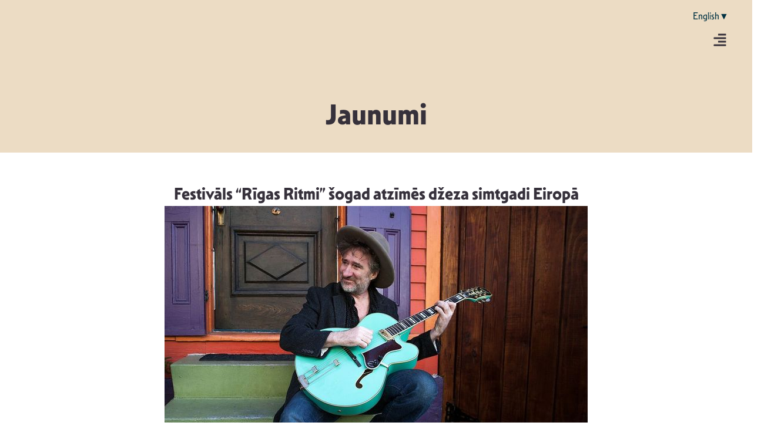

--- FILE ---
content_type: text/html; charset=UTF-8
request_url: https://musiclatvia.lv/festivals-rigas-ritmi-sogad-atzimes-dzeza-simtgadi-eiropa/
body_size: 38208
content:
<!-- open output: jupiterx_doctype --><!DOCTYPE html><!-- close output: jupiterx_doctype --><html lang="lv" data-markup-id="jupiterx_html"><head  data-markup-id="jupiterx_head">	<meta charset="UTF-8" />
	<meta name="viewport" content="width=device-width, initial-scale=1" />
	<meta name='robots' content='index, follow, max-image-preview:large, max-snippet:-1, max-video-preview:-1' />
<link rel="alternate" hreflang="lv" href="https://musiclatvia.lv/festivals-rigas-ritmi-sogad-atzimes-dzeza-simtgadi-eiropa/" />
<link rel="alternate" hreflang="x-default" href="https://musiclatvia.lv/festivals-rigas-ritmi-sogad-atzimes-dzeza-simtgadi-eiropa/" />

	<!-- This site is optimized with the Yoast SEO plugin v26.4 - https://yoast.com/wordpress/plugins/seo/ -->
	<title>Festivāls &quot;Rīgas Ritmi&quot; šogad atzīmēs džeza simtgadi Eiropā - Music Latvia</title>
	<link rel="canonical" href="https://musiclatvia.lv/festivals-rigas-ritmi-sogad-atzimes-dzeza-simtgadi-eiropa/" />
	<meta property="og:locale" content="lv_LV" />
	<meta property="og:type" content="article" />
	<meta property="og:title" content="Festivāls &quot;Rīgas Ritmi&quot; šogad atzīmēs džeza simtgadi Eiropā - Music Latvia" />
	<meta property="og:description" content="Improvizācijas, džeza un pasaules mūzikas festivāls &#8220;Rīgas Ritmi&#8221; šogad no 2. līdz 6. jūlijam atzīmēs džeza simtgadi Eiropā, primāri piedāvājot attiecīgu muzikālo programmu. Koncerti un meistarklases norisināsies pavisam septiņās dažādās galvaspilsētas lokācijās. Galvenie festivāla mākslinieki šogad būs dažādu paaudžu amerikāņu džeza skolas pārstāvji Jon Cleary, Jamison Ross un Judith Hill, franču flamenko lēdija Paloma Pradal, [&hellip;]" />
	<meta property="og:url" content="https://musiclatvia.lv/festivals-rigas-ritmi-sogad-atzimes-dzeza-simtgadi-eiropa/" />
	<meta property="og:site_name" content="Music Latvia" />
	<meta property="article:published_time" content="2020-12-14T23:19:30+00:00" />
	<meta property="og:image" content="https://musiclatvia.lv/wp-content/uploads/2025/11/Jon_Cleary-1.jpg" />
	<meta property="og:image:width" content="720" />
	<meta property="og:image:height" content="400" />
	<meta property="og:image:type" content="image/jpeg" />
	<meta name="author" content="macha" />
	<meta name="twitter:card" content="summary_large_image" />
	<meta name="twitter:label1" content="Written by" />
	<meta name="twitter:data1" content="macha" />
	<meta name="twitter:label2" content="Est. reading time" />
	<meta name="twitter:data2" content="5 minūtes" />
	<script type="application/ld+json" class="yoast-schema-graph">{"@context":"https://schema.org","@graph":[{"@type":"WebPage","@id":"https://musiclatvia.lv/festivals-rigas-ritmi-sogad-atzimes-dzeza-simtgadi-eiropa/","url":"https://musiclatvia.lv/festivals-rigas-ritmi-sogad-atzimes-dzeza-simtgadi-eiropa/","name":"Festivāls \"Rīgas Ritmi\" šogad atzīmēs džeza simtgadi Eiropā - Music Latvia","isPartOf":{"@id":"https://musiclatvia.lv/#website"},"primaryImageOfPage":{"@id":"https://musiclatvia.lv/festivals-rigas-ritmi-sogad-atzimes-dzeza-simtgadi-eiropa/#primaryimage"},"image":{"@id":"https://musiclatvia.lv/festivals-rigas-ritmi-sogad-atzimes-dzeza-simtgadi-eiropa/#primaryimage"},"thumbnailUrl":"https://musiclatvia.lv/wp-content/uploads/2025/11/Jon_Cleary-1.jpg","datePublished":"2020-12-14T23:19:30+00:00","author":{"@id":"https://musiclatvia.lv/#/schema/person/4a5e9b50b0f8cdd251cde200451db008"},"breadcrumb":{"@id":"https://musiclatvia.lv/festivals-rigas-ritmi-sogad-atzimes-dzeza-simtgadi-eiropa/#breadcrumb"},"inLanguage":"lv-LV","potentialAction":[{"@type":"ReadAction","target":["https://musiclatvia.lv/festivals-rigas-ritmi-sogad-atzimes-dzeza-simtgadi-eiropa/"]}]},{"@type":"ImageObject","inLanguage":"lv-LV","@id":"https://musiclatvia.lv/festivals-rigas-ritmi-sogad-atzimes-dzeza-simtgadi-eiropa/#primaryimage","url":"https://musiclatvia.lv/wp-content/uploads/2025/11/Jon_Cleary-1.jpg","contentUrl":"https://musiclatvia.lv/wp-content/uploads/2025/11/Jon_Cleary-1.jpg","width":720,"height":400},{"@type":"BreadcrumbList","@id":"https://musiclatvia.lv/festivals-rigas-ritmi-sogad-atzimes-dzeza-simtgadi-eiropa/#breadcrumb","itemListElement":[{"@type":"ListItem","position":1,"name":"Home","item":"https://musiclatvia.lv/"},{"@type":"ListItem","position":2,"name":"Festivāls &#8220;Rīgas Ritmi&#8221; šogad atzīmēs džeza simtgadi Eiropā"}]},{"@type":"WebSite","@id":"https://musiclatvia.lv/#website","url":"https://musiclatvia.lv/","name":"Music Latvia","description":"Latvijas Mūzikas attīstības biedrība","potentialAction":[{"@type":"SearchAction","target":{"@type":"EntryPoint","urlTemplate":"https://musiclatvia.lv/?s={search_term_string}"},"query-input":{"@type":"PropertyValueSpecification","valueRequired":true,"valueName":"search_term_string"}}],"inLanguage":"lv-LV"},{"@type":"Person","@id":"https://musiclatvia.lv/#/schema/person/4a5e9b50b0f8cdd251cde200451db008","name":"macha","image":{"@type":"ImageObject","inLanguage":"lv-LV","@id":"https://musiclatvia.lv/#/schema/person/image/","url":"https://secure.gravatar.com/avatar/5458d4d2995940a2dd1a90b5fc62b2a94e2fa142c1644d15a8c20c6105e2d38f?s=96&d=mm&r=g","contentUrl":"https://secure.gravatar.com/avatar/5458d4d2995940a2dd1a90b5fc62b2a94e2fa142c1644d15a8c20c6105e2d38f?s=96&d=mm&r=g","caption":"macha"},"sameAs":["https://musiclatvia.lv"],"url":"https://musiclatvia.lv/author/macha/"}]}</script>
	<!-- / Yoast SEO plugin. -->



<link rel="alternate" type="application/rss+xml" title="Music Latvia&raquo; Plūsma" href="https://musiclatvia.lv/feed/" />
<link rel="alternate" type="application/rss+xml" title="Komentāru plūsma" href="https://musiclatvia.lv/comments/feed/" />
<link rel="alternate" type="application/rss+xml" title="Music Latvia &raquo; Festivāls &#8220;Rīgas Ritmi&#8221; šogad atzīmēs džeza simtgadi Eiropā plūsma" href="https://musiclatvia.lv/festivals-rigas-ritmi-sogad-atzimes-dzeza-simtgadi-eiropa/feed/" />
<link rel="alternate" title="oEmbed (JSON)" type="application/json+oembed" href="https://musiclatvia.lv/wp-json/oembed/1.0/embed?url=https%3A%2F%2Fmusiclatvia.lv%2Ffestivals-rigas-ritmi-sogad-atzimes-dzeza-simtgadi-eiropa%2F" />
<link rel="alternate" title="oEmbed (XML)" type="text/xml+oembed" href="https://musiclatvia.lv/wp-json/oembed/1.0/embed?url=https%3A%2F%2Fmusiclatvia.lv%2Ffestivals-rigas-ritmi-sogad-atzimes-dzeza-simtgadi-eiropa%2F&#038;format=xml" />
<style id='wp-img-auto-sizes-contain-inline-css' type='text/css'>
img:is([sizes=auto i],[sizes^="auto," i]){contain-intrinsic-size:3000px 1500px}
/*# sourceURL=wp-img-auto-sizes-contain-inline-css */
</style>
<link rel='stylesheet' id='jupiterx-child-css' href='https://musiclatvia.lv/wp-content/themes/ml-child/assets/css/style.css?ver=6.9' type='text/css' media='all' />
<style id='wp-emoji-styles-inline-css' type='text/css'>

	img.wp-smiley, img.emoji {
		display: inline !important;
		border: none !important;
		box-shadow: none !important;
		height: 1em !important;
		width: 1em !important;
		margin: 0 0.07em !important;
		vertical-align: -0.1em !important;
		background: none !important;
		padding: 0 !important;
	}
/*# sourceURL=wp-emoji-styles-inline-css */
</style>
<link rel='stylesheet' id='wp-block-library-css' href='https://musiclatvia.lv/wp-includes/css/dist/block-library/style.min.css?ver=6.9' type='text/css' media='all' />
<style id='wp-block-paragraph-inline-css' type='text/css'>
.is-small-text{font-size:.875em}.is-regular-text{font-size:1em}.is-large-text{font-size:2.25em}.is-larger-text{font-size:3em}.has-drop-cap:not(:focus):first-letter{float:left;font-size:8.4em;font-style:normal;font-weight:100;line-height:.68;margin:.05em .1em 0 0;text-transform:uppercase}body.rtl .has-drop-cap:not(:focus):first-letter{float:none;margin-left:.1em}p.has-drop-cap.has-background{overflow:hidden}:root :where(p.has-background){padding:1.25em 2.375em}:where(p.has-text-color:not(.has-link-color)) a{color:inherit}p.has-text-align-left[style*="writing-mode:vertical-lr"],p.has-text-align-right[style*="writing-mode:vertical-rl"]{rotate:180deg}
/*# sourceURL=https://musiclatvia.lv/wp-includes/blocks/paragraph/style.min.css */
</style>
<style id='global-styles-inline-css' type='text/css'>
:root{--wp--preset--aspect-ratio--square: 1;--wp--preset--aspect-ratio--4-3: 4/3;--wp--preset--aspect-ratio--3-4: 3/4;--wp--preset--aspect-ratio--3-2: 3/2;--wp--preset--aspect-ratio--2-3: 2/3;--wp--preset--aspect-ratio--16-9: 16/9;--wp--preset--aspect-ratio--9-16: 9/16;--wp--preset--color--black: #000000;--wp--preset--color--cyan-bluish-gray: #abb8c3;--wp--preset--color--white: #ffffff;--wp--preset--color--pale-pink: #f78da7;--wp--preset--color--vivid-red: #cf2e2e;--wp--preset--color--luminous-vivid-orange: #ff6900;--wp--preset--color--luminous-vivid-amber: #fcb900;--wp--preset--color--light-green-cyan: #7bdcb5;--wp--preset--color--vivid-green-cyan: #00d084;--wp--preset--color--pale-cyan-blue: #8ed1fc;--wp--preset--color--vivid-cyan-blue: #0693e3;--wp--preset--color--vivid-purple: #9b51e0;--wp--preset--gradient--vivid-cyan-blue-to-vivid-purple: linear-gradient(135deg,rgb(6,147,227) 0%,rgb(155,81,224) 100%);--wp--preset--gradient--light-green-cyan-to-vivid-green-cyan: linear-gradient(135deg,rgb(122,220,180) 0%,rgb(0,208,130) 100%);--wp--preset--gradient--luminous-vivid-amber-to-luminous-vivid-orange: linear-gradient(135deg,rgb(252,185,0) 0%,rgb(255,105,0) 100%);--wp--preset--gradient--luminous-vivid-orange-to-vivid-red: linear-gradient(135deg,rgb(255,105,0) 0%,rgb(207,46,46) 100%);--wp--preset--gradient--very-light-gray-to-cyan-bluish-gray: linear-gradient(135deg,rgb(238,238,238) 0%,rgb(169,184,195) 100%);--wp--preset--gradient--cool-to-warm-spectrum: linear-gradient(135deg,rgb(74,234,220) 0%,rgb(151,120,209) 20%,rgb(207,42,186) 40%,rgb(238,44,130) 60%,rgb(251,105,98) 80%,rgb(254,248,76) 100%);--wp--preset--gradient--blush-light-purple: linear-gradient(135deg,rgb(255,206,236) 0%,rgb(152,150,240) 100%);--wp--preset--gradient--blush-bordeaux: linear-gradient(135deg,rgb(254,205,165) 0%,rgb(254,45,45) 50%,rgb(107,0,62) 100%);--wp--preset--gradient--luminous-dusk: linear-gradient(135deg,rgb(255,203,112) 0%,rgb(199,81,192) 50%,rgb(65,88,208) 100%);--wp--preset--gradient--pale-ocean: linear-gradient(135deg,rgb(255,245,203) 0%,rgb(182,227,212) 50%,rgb(51,167,181) 100%);--wp--preset--gradient--electric-grass: linear-gradient(135deg,rgb(202,248,128) 0%,rgb(113,206,126) 100%);--wp--preset--gradient--midnight: linear-gradient(135deg,rgb(2,3,129) 0%,rgb(40,116,252) 100%);--wp--preset--font-size--small: 13px;--wp--preset--font-size--medium: 20px;--wp--preset--font-size--large: 36px;--wp--preset--font-size--x-large: 42px;--wp--preset--spacing--20: 0.44rem;--wp--preset--spacing--30: 0.67rem;--wp--preset--spacing--40: 1rem;--wp--preset--spacing--50: 1.5rem;--wp--preset--spacing--60: 2.25rem;--wp--preset--spacing--70: 3.38rem;--wp--preset--spacing--80: 5.06rem;--wp--preset--shadow--natural: 6px 6px 9px rgba(0, 0, 0, 0.2);--wp--preset--shadow--deep: 12px 12px 50px rgba(0, 0, 0, 0.4);--wp--preset--shadow--sharp: 6px 6px 0px rgba(0, 0, 0, 0.2);--wp--preset--shadow--outlined: 6px 6px 0px -3px rgb(255, 255, 255), 6px 6px rgb(0, 0, 0);--wp--preset--shadow--crisp: 6px 6px 0px rgb(0, 0, 0);}:where(.is-layout-flex){gap: 0.5em;}:where(.is-layout-grid){gap: 0.5em;}body .is-layout-flex{display: flex;}.is-layout-flex{flex-wrap: wrap;align-items: center;}.is-layout-flex > :is(*, div){margin: 0;}body .is-layout-grid{display: grid;}.is-layout-grid > :is(*, div){margin: 0;}:where(.wp-block-columns.is-layout-flex){gap: 2em;}:where(.wp-block-columns.is-layout-grid){gap: 2em;}:where(.wp-block-post-template.is-layout-flex){gap: 1.25em;}:where(.wp-block-post-template.is-layout-grid){gap: 1.25em;}.has-black-color{color: var(--wp--preset--color--black) !important;}.has-cyan-bluish-gray-color{color: var(--wp--preset--color--cyan-bluish-gray) !important;}.has-white-color{color: var(--wp--preset--color--white) !important;}.has-pale-pink-color{color: var(--wp--preset--color--pale-pink) !important;}.has-vivid-red-color{color: var(--wp--preset--color--vivid-red) !important;}.has-luminous-vivid-orange-color{color: var(--wp--preset--color--luminous-vivid-orange) !important;}.has-luminous-vivid-amber-color{color: var(--wp--preset--color--luminous-vivid-amber) !important;}.has-light-green-cyan-color{color: var(--wp--preset--color--light-green-cyan) !important;}.has-vivid-green-cyan-color{color: var(--wp--preset--color--vivid-green-cyan) !important;}.has-pale-cyan-blue-color{color: var(--wp--preset--color--pale-cyan-blue) !important;}.has-vivid-cyan-blue-color{color: var(--wp--preset--color--vivid-cyan-blue) !important;}.has-vivid-purple-color{color: var(--wp--preset--color--vivid-purple) !important;}.has-black-background-color{background-color: var(--wp--preset--color--black) !important;}.has-cyan-bluish-gray-background-color{background-color: var(--wp--preset--color--cyan-bluish-gray) !important;}.has-white-background-color{background-color: var(--wp--preset--color--white) !important;}.has-pale-pink-background-color{background-color: var(--wp--preset--color--pale-pink) !important;}.has-vivid-red-background-color{background-color: var(--wp--preset--color--vivid-red) !important;}.has-luminous-vivid-orange-background-color{background-color: var(--wp--preset--color--luminous-vivid-orange) !important;}.has-luminous-vivid-amber-background-color{background-color: var(--wp--preset--color--luminous-vivid-amber) !important;}.has-light-green-cyan-background-color{background-color: var(--wp--preset--color--light-green-cyan) !important;}.has-vivid-green-cyan-background-color{background-color: var(--wp--preset--color--vivid-green-cyan) !important;}.has-pale-cyan-blue-background-color{background-color: var(--wp--preset--color--pale-cyan-blue) !important;}.has-vivid-cyan-blue-background-color{background-color: var(--wp--preset--color--vivid-cyan-blue) !important;}.has-vivid-purple-background-color{background-color: var(--wp--preset--color--vivid-purple) !important;}.has-black-border-color{border-color: var(--wp--preset--color--black) !important;}.has-cyan-bluish-gray-border-color{border-color: var(--wp--preset--color--cyan-bluish-gray) !important;}.has-white-border-color{border-color: var(--wp--preset--color--white) !important;}.has-pale-pink-border-color{border-color: var(--wp--preset--color--pale-pink) !important;}.has-vivid-red-border-color{border-color: var(--wp--preset--color--vivid-red) !important;}.has-luminous-vivid-orange-border-color{border-color: var(--wp--preset--color--luminous-vivid-orange) !important;}.has-luminous-vivid-amber-border-color{border-color: var(--wp--preset--color--luminous-vivid-amber) !important;}.has-light-green-cyan-border-color{border-color: var(--wp--preset--color--light-green-cyan) !important;}.has-vivid-green-cyan-border-color{border-color: var(--wp--preset--color--vivid-green-cyan) !important;}.has-pale-cyan-blue-border-color{border-color: var(--wp--preset--color--pale-cyan-blue) !important;}.has-vivid-cyan-blue-border-color{border-color: var(--wp--preset--color--vivid-cyan-blue) !important;}.has-vivid-purple-border-color{border-color: var(--wp--preset--color--vivid-purple) !important;}.has-vivid-cyan-blue-to-vivid-purple-gradient-background{background: var(--wp--preset--gradient--vivid-cyan-blue-to-vivid-purple) !important;}.has-light-green-cyan-to-vivid-green-cyan-gradient-background{background: var(--wp--preset--gradient--light-green-cyan-to-vivid-green-cyan) !important;}.has-luminous-vivid-amber-to-luminous-vivid-orange-gradient-background{background: var(--wp--preset--gradient--luminous-vivid-amber-to-luminous-vivid-orange) !important;}.has-luminous-vivid-orange-to-vivid-red-gradient-background{background: var(--wp--preset--gradient--luminous-vivid-orange-to-vivid-red) !important;}.has-very-light-gray-to-cyan-bluish-gray-gradient-background{background: var(--wp--preset--gradient--very-light-gray-to-cyan-bluish-gray) !important;}.has-cool-to-warm-spectrum-gradient-background{background: var(--wp--preset--gradient--cool-to-warm-spectrum) !important;}.has-blush-light-purple-gradient-background{background: var(--wp--preset--gradient--blush-light-purple) !important;}.has-blush-bordeaux-gradient-background{background: var(--wp--preset--gradient--blush-bordeaux) !important;}.has-luminous-dusk-gradient-background{background: var(--wp--preset--gradient--luminous-dusk) !important;}.has-pale-ocean-gradient-background{background: var(--wp--preset--gradient--pale-ocean) !important;}.has-electric-grass-gradient-background{background: var(--wp--preset--gradient--electric-grass) !important;}.has-midnight-gradient-background{background: var(--wp--preset--gradient--midnight) !important;}.has-small-font-size{font-size: var(--wp--preset--font-size--small) !important;}.has-medium-font-size{font-size: var(--wp--preset--font-size--medium) !important;}.has-large-font-size{font-size: var(--wp--preset--font-size--large) !important;}.has-x-large-font-size{font-size: var(--wp--preset--font-size--x-large) !important;}
/*# sourceURL=global-styles-inline-css */
</style>

<style id='classic-theme-styles-inline-css' type='text/css'>
/*! This file is auto-generated */
.wp-block-button__link{color:#fff;background-color:#32373c;border-radius:9999px;box-shadow:none;text-decoration:none;padding:calc(.667em + 2px) calc(1.333em + 2px);font-size:1.125em}.wp-block-file__button{background:#32373c;color:#fff;text-decoration:none}
/*# sourceURL=/wp-includes/css/classic-themes.min.css */
</style>
<link data-minify="1" rel='stylesheet' id='jet-engine-frontend-css' href='https://musiclatvia.lv/wp-content/cache/min/1/wp-content/plugins/jet-engine/assets/css/frontend.css?ver=1765194009' type='text/css' media='all' />
<link rel='stylesheet' id='wpml-legacy-horizontal-list-0-css' href='https://musiclatvia.lv/wp-content/plugins/sitepress-multilingual-cms/templates/language-switchers/legacy-list-horizontal/style.min.css?ver=1' type='text/css' media='all' />
<link rel='stylesheet' id='jupiterx-popups-animation-css' href='https://musiclatvia.lv/wp-content/plugins/jupiterx-core/includes/extensions/raven/assets/lib/animate/animate.min.css?ver=4.8.10' type='text/css' media='all' />
<link data-minify="1" rel='stylesheet' id='jupiterx-css' href='https://musiclatvia.lv/wp-content/cache/min/1/wp-content/uploads/jupiterx/compiler/jupiterx/45e587c.css?ver=1765194009' type='text/css' media='all' />
<link data-minify="1" rel='stylesheet' id='jupiterx-elements-dynamic-styles-css' href='https://musiclatvia.lv/wp-content/cache/min/1/wp-content/uploads/jupiterx/compiler/jupiterx-elements-dynamic-styles/43d623f.css?ver=1765194009' type='text/css' media='all' />
<link rel='stylesheet' id='elementor-frontend-css' href='https://musiclatvia.lv/wp-content/uploads/elementor/css/custom-frontend.min.css?ver=1765194007' type='text/css' media='all' />
<link rel='stylesheet' id='widget-heading-css' href='https://musiclatvia.lv/wp-content/plugins/elementor/assets/css/widget-heading.min.css?ver=3.28.3' type='text/css' media='all' />
<link rel='stylesheet' id='widget-nav-menu-css' href='https://musiclatvia.lv/wp-content/uploads/elementor/css/custom-pro-widget-nav-menu.min.css?ver=1765194007' type='text/css' media='all' />
<link rel='stylesheet' id='widget-image-css' href='https://musiclatvia.lv/wp-content/plugins/elementor/assets/css/widget-image.min.css?ver=3.28.3' type='text/css' media='all' />
<link rel='stylesheet' id='widget-form-css' href='https://musiclatvia.lv/wp-content/plugins/elementor-pro/assets/css/widget-form.min.css?ver=3.28.2' type='text/css' media='all' />
<link rel='stylesheet' id='widget-social-icons-css' href='https://musiclatvia.lv/wp-content/plugins/elementor/assets/css/widget-social-icons.min.css?ver=3.28.3' type='text/css' media='all' />
<link rel='stylesheet' id='e-apple-webkit-css' href='https://musiclatvia.lv/wp-content/uploads/elementor/css/custom-apple-webkit.min.css?ver=1765194007' type='text/css' media='all' />
<link rel='stylesheet' id='widget-divider-css' href='https://musiclatvia.lv/wp-content/plugins/elementor/assets/css/widget-divider.min.css?ver=3.28.3' type='text/css' media='all' />
<link data-minify="1" rel='stylesheet' id='dashicons-css' href='https://musiclatvia.lv/wp-content/cache/min/1/wp-includes/css/dashicons.min.css?ver=1765194009' type='text/css' media='all' />
<link data-minify="1" rel='stylesheet' id='elementor-icons-css' href='https://musiclatvia.lv/wp-content/cache/min/1/wp-content/plugins/elementor/assets/lib/eicons/css/elementor-icons.min.css?ver=1765194009' type='text/css' media='all' />
<link data-minify="1" rel='stylesheet' id='swiper-css' href='https://musiclatvia.lv/wp-content/cache/min/1/wp-content/plugins/elementor/assets/lib/swiper/v8/css/swiper.min.css?ver=1765194009' type='text/css' media='all' />
<link rel='stylesheet' id='e-swiper-css' href='https://musiclatvia.lv/wp-content/plugins/elementor/assets/css/conditionals/e-swiper.min.css?ver=3.28.3' type='text/css' media='all' />
<link rel='stylesheet' id='e-animation-grow-css' href='https://musiclatvia.lv/wp-content/plugins/elementor/assets/lib/animations/styles/e-animation-grow.min.css?ver=3.28.3' type='text/css' media='all' />
<link rel='stylesheet' id='e-animation-shrink-css' href='https://musiclatvia.lv/wp-content/plugins/elementor/assets/lib/animations/styles/e-animation-shrink.min.css?ver=3.28.3' type='text/css' media='all' />
<link rel='stylesheet' id='e-animation-pulse-css' href='https://musiclatvia.lv/wp-content/plugins/elementor/assets/lib/animations/styles/e-animation-pulse.min.css?ver=3.28.3' type='text/css' media='all' />
<link rel='stylesheet' id='e-animation-pop-css' href='https://musiclatvia.lv/wp-content/plugins/elementor/assets/lib/animations/styles/e-animation-pop.min.css?ver=3.28.3' type='text/css' media='all' />
<link rel='stylesheet' id='e-animation-grow-rotate-css' href='https://musiclatvia.lv/wp-content/plugins/elementor/assets/lib/animations/styles/e-animation-grow-rotate.min.css?ver=3.28.3' type='text/css' media='all' />
<link rel='stylesheet' id='e-animation-wobble-skew-css' href='https://musiclatvia.lv/wp-content/plugins/elementor/assets/lib/animations/styles/e-animation-wobble-skew.min.css?ver=3.28.3' type='text/css' media='all' />
<link rel='stylesheet' id='e-animation-buzz-out-css' href='https://musiclatvia.lv/wp-content/plugins/elementor/assets/lib/animations/styles/e-animation-buzz-out.min.css?ver=3.28.3' type='text/css' media='all' />
<link data-minify="1" rel='stylesheet' id='fluent-form-styles-css' href='https://musiclatvia.lv/wp-content/cache/min/1/wp-content/plugins/fluentform/assets/css/fluent-forms-public.css?ver=1765194009' type='text/css' media='all' />
<link data-minify="1" rel='stylesheet' id='fluentform-public-default-css' href='https://musiclatvia.lv/wp-content/cache/min/1/wp-content/plugins/fluentform/assets/css/fluentform-public-default.css?ver=1765194009' type='text/css' media='all' />
<link data-minify="1" rel='stylesheet' id='font-awesome-css' href='https://musiclatvia.lv/wp-content/cache/min/1/wp-content/plugins/elementor/assets/lib/font-awesome/css/font-awesome.min.css?ver=1765194009' type='text/css' media='all' />
<link rel='stylesheet' id='jupiterx-core-raven-frontend-css' href='https://musiclatvia.lv/wp-content/plugins/jupiterx-core/includes/extensions/raven/assets/css/frontend.min.css?ver=6.9' type='text/css' media='all' />
<style id='jupiterx-core-raven-frontend-inline-css' type='text/css'>
.jupiterx-main-content{ padding: 0px } .jupiterx-main-content > .container { max-width: inherit; padding: 0px }.jupiterx-layout-builder-template > .row { margin: 0; } .jupiterx-layout-builder-template > .row > #jupiterx-primary { padding: 0; }
/*# sourceURL=jupiterx-core-raven-frontend-inline-css */
</style>
<link rel='stylesheet' id='elementor-post-3-css' href='https://musiclatvia.lv/wp-content/uploads/elementor/css/post-3.css?ver=1765194008' type='text/css' media='all' />
<link rel='stylesheet' id='uael-frontend-css' href='https://musiclatvia.lv/wp-content/plugins/ultimate-elementor/assets/min-css/uael-frontend.min.css?ver=1.40.1' type='text/css' media='all' />
<link rel='stylesheet' id='uael-teammember-social-icons-css' href='https://musiclatvia.lv/wp-content/plugins/elementor/assets/css/widget-social-icons.min.css?ver=3.24.0' type='text/css' media='all' />
<link data-minify="1" rel='stylesheet' id='uael-social-share-icons-brands-css' href='https://musiclatvia.lv/wp-content/cache/min/1/wp-content/plugins/elementor/assets/lib/font-awesome/css/brands.css?ver=1765194009' type='text/css' media='all' />
<link data-minify="1" rel='stylesheet' id='uael-social-share-icons-fontawesome-css' href='https://musiclatvia.lv/wp-content/cache/min/1/wp-content/plugins/elementor/assets/lib/font-awesome/css/fontawesome.css?ver=1765194009' type='text/css' media='all' />
<link data-minify="1" rel='stylesheet' id='uael-nav-menu-icons-css' href='https://musiclatvia.lv/wp-content/cache/min/1/wp-content/plugins/elementor/assets/lib/font-awesome/css/solid.css?ver=1765194009' type='text/css' media='all' />
<link rel='stylesheet' id='flatpickr-css' href='https://musiclatvia.lv/wp-content/plugins/elementor/assets/lib/flatpickr/flatpickr.min.css?ver=4.6.13' type='text/css' media='all' />
<link rel='stylesheet' id='elementor-post-2855-css' href='https://musiclatvia.lv/wp-content/uploads/elementor/css/post-2855.css?ver=1765194008' type='text/css' media='all' />
<link rel='stylesheet' id='elementor-post-2859-css' href='https://musiclatvia.lv/wp-content/uploads/elementor/css/post-2859.css?ver=1765194008' type='text/css' media='all' />
<link rel='stylesheet' id='elementor-post-15536-css' href='https://musiclatvia.lv/wp-content/uploads/elementor/css/post-15536.css?ver=1765194008' type='text/css' media='all' />
<link data-minify="1" rel='stylesheet' id='fluentform-elementor-widget-css' href='https://musiclatvia.lv/wp-content/cache/min/1/wp-content/plugins/fluentform/assets/css/fluent-forms-elementor-widget.css?ver=1765194009' type='text/css' media='all' />
<link data-minify="1" rel='stylesheet' id='font-awesome-5-all-css' href='https://musiclatvia.lv/wp-content/cache/min/1/wp-content/plugins/elementor/assets/lib/font-awesome/css/all.min.css?ver=1765194009' type='text/css' media='all' />
<link rel='stylesheet' id='font-awesome-4-shim-css' href='https://musiclatvia.lv/wp-content/plugins/elementor/assets/lib/font-awesome/css/v4-shims.min.css?ver=3.28.3' type='text/css' media='all' />
<link data-minify="1" rel='stylesheet' id='elementor-gf-local-roboto-css' href='https://musiclatvia.lv/wp-content/cache/min/1/wp-content/uploads/elementor/google-fonts/css/roboto.css?ver=1765194009' type='text/css' media='all' />
<link data-minify="1" rel='stylesheet' id='elementor-gf-local-robotoslab-css' href='https://musiclatvia.lv/wp-content/cache/min/1/wp-content/uploads/elementor/google-fonts/css/robotoslab.css?ver=1765194009' type='text/css' media='all' />
<script type="text/javascript" src="https://musiclatvia.lv/wp-includes/js/jquery/jquery.min.js?ver=3.7.1" id="jquery-core-js"></script>
<script type="text/javascript" src="https://musiclatvia.lv/wp-includes/js/jquery/jquery-migrate.min.js?ver=3.4.1" id="jquery-migrate-js"></script>
<script type="text/javascript" id="wpml-cookie-js-extra">
/* <![CDATA[ */
var wpml_cookies = {"wp-wpml_current_language":{"value":"lv","expires":1,"path":"/"}};
var wpml_cookies = {"wp-wpml_current_language":{"value":"lv","expires":1,"path":"/"}};
//# sourceURL=wpml-cookie-js-extra
/* ]]> */
</script>
<script data-minify="1" type="text/javascript" src="https://musiclatvia.lv/wp-content/cache/min/1/wp-content/plugins/sitepress-multilingual-cms/res/js/cookies/language-cookie.js?ver=1764328041" id="wpml-cookie-js" defer="defer" data-wp-strategy="defer"></script>
<script type="text/javascript" src="https://musiclatvia.lv/wp-content/themes/ml/lib/admin/assets/lib/webfont/webfont.min.js?ver=1.6.26" id="jupiterx-webfont-js"></script>
<script type="text/javascript" id="jupiterx-webfont-js-after">
/* <![CDATA[ */
WebFont.load({
				google: {
					families: ['Poppins:100,200,300,400,500,600,700,800,900,100italic,200italic,300italic,400italic,500italic,600italic,700italic,800italic,900italic']
				}
			});
//# sourceURL=jupiterx-webfont-js-after
/* ]]> */
</script>
<script type="text/javascript" src="https://musiclatvia.lv/wp-content/themes/ml/lib/assets/dist/js/utils.min.js?ver=4.8.10" id="jupiterx-utils-js"></script>
<script type="text/javascript" src="https://musiclatvia.lv/wp-content/plugins/elementor/assets/lib/font-awesome/js/v4-shims.min.js?ver=3.28.3" id="font-awesome-4-shim-js"></script>
<link rel="https://api.w.org/" href="https://musiclatvia.lv/wp-json/" /><link rel="alternate" title="JSON" type="application/json" href="https://musiclatvia.lv/wp-json/wp/v2/posts/6359" /><link rel="EditURI" type="application/rsd+xml" title="RSD" href="https://musiclatvia.lv/xmlrpc.php?rsd" />
<meta name="generator" content="WordPress 6.9" />
<link rel='shortlink' href='https://musiclatvia.lv/?p=6359' />
<meta name="generator" content="WPML ver:4.8.0 stt:1,31;" />
<meta name="generator" content="Elementor 3.28.3; features: e_font_icon_svg, additional_custom_breakpoints, e_local_google_fonts, e_element_cache; settings: css_print_method-external, google_font-enabled, font_display-swap">
<script>
document.addEventListener('DOMContentLoaded', function() {
    const hamburgerToggle = document.getElementById('hamburger-toggle');
    const mainMenu = document.getElementById('main-menu');

    // Pārbauda, vai izvēlne iepriekš bija atvērta
    if (localStorage.getItem('isMenuOpen') === 'true') {
        mainMenu.classList.add('is-active');
    }

    hamburgerToggle.addEventListener('click', function(e) {
        e.preventDefault();

        // Pārslēdz klasi
        mainMenu.classList.toggle('is-active');

        // Saglabā stāvokli lokālajā atmiņā
        if (mainMenu.classList.contains('is-active')) {
            localStorage.setItem('isMenuOpen', 'true');
        } else {
            localStorage.setItem('isMenuOpen', 'false');
        }
    });
});
</script>
			<style>
				.e-con.e-parent:nth-of-type(n+4):not(.e-lazyloaded):not(.e-no-lazyload),
				.e-con.e-parent:nth-of-type(n+4):not(.e-lazyloaded):not(.e-no-lazyload) * {
					background-image: none !important;
				}
				@media screen and (max-height: 1024px) {
					.e-con.e-parent:nth-of-type(n+3):not(.e-lazyloaded):not(.e-no-lazyload),
					.e-con.e-parent:nth-of-type(n+3):not(.e-lazyloaded):not(.e-no-lazyload) * {
						background-image: none !important;
					}
				}
				@media screen and (max-height: 640px) {
					.e-con.e-parent:nth-of-type(n+2):not(.e-lazyloaded):not(.e-no-lazyload),
					.e-con.e-parent:nth-of-type(n+2):not(.e-lazyloaded):not(.e-no-lazyload) * {
						background-image: none !important;
					}
				}
			</style>
					<link rel="pingback" href="https://musiclatvia.lv/xmlrpc.php">
		<link rel="icon" href="https://musiclatvia.lv/wp-content/uploads/2025/08/cropped-faviconV2-32x32.png" sizes="32x32" />
<link rel="icon" href="https://musiclatvia.lv/wp-content/uploads/2025/08/cropped-faviconV2-192x192.png" sizes="192x192" />
<link rel="apple-touch-icon" href="https://musiclatvia.lv/wp-content/uploads/2025/08/cropped-faviconV2-180x180.png" />
<meta name="msapplication-TileImage" content="https://musiclatvia.lv/wp-content/uploads/2025/08/cropped-faviconV2-270x270.png" />
		<style type="text/css" id="wp-custom-css">
			html, body {
    max-width: 100% !important;
    overflow-x: hidden !important;
}



/* === HEADER SEKCIJA === */
.header-wrapper {
  position: relative;
}



.raven-pagination {
    margin-top: 40px; 
    padding-top: 40px;
    border-top: 1px solid #36313b; 
}



		</style>
		<noscript><style id="rocket-lazyload-nojs-css">.rll-youtube-player, [data-lazy-src]{display:none !important;}</style></noscript><meta name="generator" content="WP Rocket 3.20.0.2" data-wpr-features="wpr_minify_js wpr_lazyload_images wpr_minify_css wpr_preload_links wpr_desktop" /></head><body class="wp-singular post-template-default single single-post postid-6359 single-format-standard wp-theme-ml wp-child-theme-ml-child no-js elementor-page-15536 elementor-default elementor-kit-3 jupiterx-post-template-" itemscope="itemscope" itemtype="http://schema.org/WebPage" data-markup-id="jupiterx_body"><a class="jupiterx-a11y jupiterx-a11y-skip-navigation-link" href="#jupiterx-main" data-markup-id="jupiterx_a11y_skip_navigation_link">Skip to content</a><div data-rocket-location-hash="56995b59cc8fd528f77cde8c2ff80495" class="jupiterx-site" data-markup-id="jupiterx_site"><header class="jupiterx-header" data-jupiterx-settings="{&quot;breakpoint&quot;:&quot;767.98&quot;,&quot;behavior&quot;:&quot;&quot;}" role="banner" itemscope="itemscope" itemtype="http://schema.org/WPHeader" data-markup-id="jupiterx_header"><style>.elementor-2855 .elementor-element.elementor-element-795c15a{--display:flex;--flex-direction:column;--container-widget-width:100%;--container-widget-height:initial;--container-widget-flex-grow:0;--container-widget-align-self:initial;--flex-wrap-mobile:wrap;--padding-top:20px;--padding-bottom:20px;--padding-left:0px;--padding-right:0px;}.elementor-2855 .elementor-element.elementor-element-795c15a:not(.elementor-motion-effects-element-type-background), .elementor-2855 .elementor-element.elementor-element-795c15a > .elementor-motion-effects-container > .elementor-motion-effects-layer{background-color:#ECDCC4;}.elementor-2855 .elementor-element.elementor-element-a4a330a{--display:flex;--flex-direction:row;--container-widget-width:initial;--container-widget-height:100%;--container-widget-flex-grow:1;--container-widget-align-self:stretch;--flex-wrap-mobile:wrap;--justify-content:flex-end;--gap:0px 0px;--row-gap:0px;--column-gap:0px;--margin-top:0px;--margin-bottom:0px;--margin-left:0px;--margin-right:0px;--padding-top:0px;--padding-bottom:0px;--padding-left:0px;--padding-right:0px;}.elementor-2855 .elementor-element.elementor-element-0633fbd > .elementor-widget-container{margin:0px 0px 0px 0px;padding:0px 0px 0px 0px;}.elementor-2855 .elementor-element.elementor-element-0633fbd.elementor-element{--align-self:flex-end;--order:99999 /* order end hack */;}.elementor-2855 .elementor-element.elementor-element-0633fbd{text-align:right;}.elementor-2855 .elementor-element.elementor-element-0633fbd .elementor-heading-title{font-family:"Mendl Sans Dusk Regular", Sans-serif;font-size:14px;font-weight:300;}.elementor-2855 .elementor-element.elementor-element-313001e{--display:flex;--flex-direction:row;--container-widget-width:initial;--container-widget-height:100%;--container-widget-flex-grow:1;--container-widget-align-self:stretch;--flex-wrap-mobile:wrap;--gap:0px 0px;--row-gap:0px;--column-gap:0px;--flex-wrap:nowrap;--padding-top:0px;--padding-bottom:0px;--padding-left:0px;--padding-right:0px;}.elementor-2855 .elementor-element.elementor-element-4a4bdf0{--display:flex;--gap:0px 0px;--row-gap:0px;--column-gap:0px;}.elementor-2855 .elementor-element.elementor-element-26811b3 .elementor-nav-menu .elementor-item{font-family:"Mendl_Sans_Dusk_Bold", Sans-serif;font-size:19px;}.elementor-2855 .elementor-element.elementor-element-26811b3 .elementor-nav-menu--main .elementor-item{color:#36313B;fill:#36313B;}.elementor-2855 .elementor-element.elementor-element-26811b3 .elementor-nav-menu--main .elementor-item:hover,
					.elementor-2855 .elementor-element.elementor-element-26811b3 .elementor-nav-menu--main .elementor-item.elementor-item-active,
					.elementor-2855 .elementor-element.elementor-element-26811b3 .elementor-nav-menu--main .elementor-item.highlighted,
					.elementor-2855 .elementor-element.elementor-element-26811b3 .elementor-nav-menu--main .elementor-item:focus{color:#fff;}.elementor-2855 .elementor-element.elementor-element-ceb8cdc{--display:flex;--padding-top:20px;--padding-bottom:0px;--padding-left:0px;--padding-right:0px;}.elementor-2855 .elementor-element.elementor-element-a6e197e.elementor-element{--align-self:flex-end;--flex-grow:0;--flex-shrink:1;}.elementor-2855 .elementor-element.elementor-element-a6e197e .elementor-icon-wrapper{text-align:right;}.elementor-2855 .elementor-element.elementor-element-a6e197e.elementor-view-stacked .elementor-icon{background-color:#36313B;}.elementor-2855 .elementor-element.elementor-element-a6e197e.elementor-view-framed .elementor-icon, .elementor-2855 .elementor-element.elementor-element-a6e197e.elementor-view-default .elementor-icon{color:#36313B;border-color:#36313B;}.elementor-2855 .elementor-element.elementor-element-a6e197e.elementor-view-framed .elementor-icon, .elementor-2855 .elementor-element.elementor-element-a6e197e.elementor-view-default .elementor-icon svg{fill:#36313B;}.elementor-2855 .elementor-element.elementor-element-a6e197e .elementor-icon{font-size:24px;}.elementor-2855 .elementor-element.elementor-element-a6e197e .elementor-icon svg{height:24px;}.elementor-2855 .elementor-element.elementor-element-764ef89{--display:flex;--flex-direction:column;--container-widget-width:100%;--container-widget-height:initial;--container-widget-flex-grow:0;--container-widget-align-self:initial;--flex-wrap-mobile:wrap;--padding-top:20px;--padding-bottom:20px;--padding-left:0px;--padding-right:0px;}.elementor-2855 .elementor-element.elementor-element-764ef89:not(.elementor-motion-effects-element-type-background), .elementor-2855 .elementor-element.elementor-element-764ef89 > .elementor-motion-effects-container > .elementor-motion-effects-layer{background-color:#ECDCC4;}.elementor-2855 .elementor-element.elementor-element-4d5d50c{--display:flex;--flex-direction:row;--container-widget-width:initial;--container-widget-height:100%;--container-widget-flex-grow:1;--container-widget-align-self:stretch;--flex-wrap-mobile:wrap;--gap:0px 0px;--row-gap:0px;--column-gap:0px;--flex-wrap:nowrap;--padding-top:0px;--padding-bottom:0px;--padding-left:0px;--padding-right:0px;}.elementor-2855 .elementor-element.elementor-element-b5b883a{--display:flex;--gap:0px 0px;--row-gap:0px;--column-gap:0px;}.elementor-2855 .elementor-element.elementor-element-2fd7c4b > .elementor-widget-container{margin:0px 0px 0px 0px;padding:0px 0px 0px 0px;}.elementor-2855 .elementor-element.elementor-element-2fd7c4b.elementor-element{--align-self:flex-end;--order:99999 /* order end hack */;}.elementor-2855 .elementor-element.elementor-element-2fd7c4b{text-align:right;}.elementor-2855 .elementor-element.elementor-element-2fd7c4b .elementor-heading-title{font-family:"Mendl Sans Dusk Regular", Sans-serif;font-size:14px;font-weight:300;}.elementor-2855 .elementor-element.elementor-element-65766f4{--display:flex;--gap:0px 0px;--row-gap:0px;--column-gap:0px;}.elementor-2855 .elementor-element.elementor-element-32f55a9{--display:flex;--padding-top:20px;--padding-bottom:0px;--padding-left:0px;--padding-right:0px;}.elementor-2855 .elementor-element.elementor-element-cacdfc6 .elementor-menu-toggle{margin-left:auto;background-color:#02010100;}.elementor-2855 .elementor-element.elementor-element-cacdfc6 .elementor-nav-menu--dropdown a, .elementor-2855 .elementor-element.elementor-element-cacdfc6 .elementor-menu-toggle{color:#36313B;fill:#36313B;}.elementor-2855 .elementor-element.elementor-element-cacdfc6 .elementor-nav-menu--dropdown{background-color:#ECDCC4;border-style:none;}.elementor-2855 .elementor-element.elementor-element-cacdfc6 .elementor-nav-menu--dropdown a:hover,
					.elementor-2855 .elementor-element.elementor-element-cacdfc6 .elementor-nav-menu--dropdown a.elementor-item-active,
					.elementor-2855 .elementor-element.elementor-element-cacdfc6 .elementor-nav-menu--dropdown a.highlighted,
					.elementor-2855 .elementor-element.elementor-element-cacdfc6 .elementor-menu-toggle:hover{color:#FFFFFF;}.elementor-2855 .elementor-element.elementor-element-cacdfc6 .elementor-nav-menu--dropdown a:hover,
					.elementor-2855 .elementor-element.elementor-element-cacdfc6 .elementor-nav-menu--dropdown a.elementor-item-active,
					.elementor-2855 .elementor-element.elementor-element-cacdfc6 .elementor-nav-menu--dropdown a.highlighted{background-color:#F38278;}.elementor-2855 .elementor-element.elementor-element-cacdfc6 .elementor-nav-menu--dropdown a.elementor-item-active{color:#FFFFFF;background-color:#F38278;}.elementor-2855 .elementor-element.elementor-element-cacdfc6 .elementor-nav-menu--dropdown .elementor-item, .elementor-2855 .elementor-element.elementor-element-cacdfc6 .elementor-nav-menu--dropdown  .elementor-sub-item{font-family:"Mendl_Sans_Dusk_Bold", Sans-serif;}.elementor-2855 .elementor-element.elementor-element-cacdfc6 div.elementor-menu-toggle{color:#36313B;}.elementor-2855 .elementor-element.elementor-element-cacdfc6 div.elementor-menu-toggle svg{fill:#36313B;}.elementor-theme-builder-content-area{height:400px;}.elementor-location-header:before, .elementor-location-footer:before{content:"";display:table;clear:both;}@media(min-width:768px){.elementor-2855 .elementor-element.elementor-element-a4a330a{--content-width:1200px;}.elementor-2855 .elementor-element.elementor-element-ceb8cdc{--width:1%;}.elementor-2855 .elementor-element.elementor-element-32f55a9{--width:1%;}}@media(max-width:1366px) and (min-width:768px){.elementor-2855 .elementor-element.elementor-element-a4a330a{--content-width:1250px;}}@media(max-width:1024px) and (min-width:768px){.elementor-2855 .elementor-element.elementor-element-65766f4{--width:18%;}.elementor-2855 .elementor-element.elementor-element-32f55a9{--width:96%;}}@media(max-width:1366px){.elementor-2855 .elementor-element.elementor-element-a4a330a{--margin-top:0px;--margin-bottom:0px;--margin-left:15px;--margin-right:0px;}.elementor-2855 .elementor-element.elementor-element-0633fbd > .elementor-widget-container{margin:0px 40px 0px 0px;}.elementor-2855 .elementor-element.elementor-element-0633fbd{text-align:right;}.elementor-2855 .elementor-element.elementor-element-0633fbd .elementor-heading-title{font-size:16px;}.elementor-2855 .elementor-element.elementor-element-2fd7c4b > .elementor-widget-container{margin:0px 40px 0px 0px;}.elementor-2855 .elementor-element.elementor-element-2fd7c4b{text-align:right;}.elementor-2855 .elementor-element.elementor-element-2fd7c4b .elementor-heading-title{font-size:16px;}}@media(max-width:1024px){.elementor-2855 .elementor-element.elementor-element-b5b883a{--flex-direction:row;--container-widget-width:calc( ( 1 - var( --container-widget-flex-grow ) ) * 100% );--container-widget-height:100%;--container-widget-flex-grow:1;--container-widget-align-self:stretch;--flex-wrap-mobile:wrap;--justify-content:flex-start;--align-items:flex-start;--padding-top:0px;--padding-bottom:0px;--padding-left:40px;--padding-right:0px;}.elementor-2855 .elementor-element.elementor-element-b5b883a.e-con{--align-self:center;}.elementor-2855 .elementor-element.elementor-element-2fd7c4b{text-align:left;}.elementor-2855 .elementor-element.elementor-element-32f55a9{--flex-direction:column;--container-widget-width:100%;--container-widget-height:initial;--container-widget-flex-grow:0;--container-widget-align-self:initial;--flex-wrap-mobile:wrap;--justify-content:center;--padding-top:0px;--padding-bottom:0px;--padding-left:0px;--padding-right:40px;}.elementor-2855 .elementor-element.elementor-element-32f55a9.e-con{--align-self:center;}}@media(max-width:767px){.elementor-2855 .elementor-element.elementor-element-b5b883a{--justify-content:center;--align-items:flex-start;--container-widget-width:calc( ( 1 - var( --container-widget-flex-grow ) ) * 100% );--padding-top:0px;--padding-bottom:0px;--padding-left:0px;--padding-right:0px;}.elementor-2855 .elementor-element.elementor-element-2fd7c4b{text-align:left;}.elementor-2855 .elementor-element.elementor-element-65766f4{--justify-content:center;--align-items:flex-start;--container-widget-width:calc( ( 1 - var( --container-widget-flex-grow ) ) * 100% );}.elementor-2855 .elementor-element.elementor-element-32f55a9{--justify-content:center;--padding-top:0px;--padding-bottom:0px;--padding-left:0px;--padding-right:0px;}.elementor-2855 .elementor-element.elementor-element-cacdfc6 .elementor-nav-menu--dropdown .elementor-item, .elementor-2855 .elementor-element.elementor-element-cacdfc6 .elementor-nav-menu--dropdown  .elementor-sub-item{font-size:22px;}.elementor-2855 .elementor-element.elementor-element-cacdfc6 .elementor-nav-menu--dropdown a{padding-top:15px;padding-bottom:15px;}}/* Start custom CSS for nav-menu, class: .elementor-element-26811b3 */.elementor-nav-menu--main {
    flex-wrap: nowrap;
}
.elementor-2855 .elementor-element.elementor-element-26811b3 {
    transform: translateY(-100%);
    transition: transform 0.3s ease-in-out;
}
.elementor-2855 .elementor-element.elementor-element-26811b3 .elementor-item {
    transition: background-color 0.3s ease, color 0.3s ease;
}

.elementor-2855 .elementor-element.elementor-element-26811b3 .elementor-item:hover {
    background-color: #F38376;
    color: #FFFFFF;
}

.elementor-2855 .elementor-element.elementor-element-26811b3 .elementor-item.elementor-item-active {
    background-color: #F38376;
    color: #FFFFFF;
}
@media (max-width: 1150px) {
  .custom-main-menu .elementor-item {
    font-size: 18px !important;
  }
}
@media (max-width: 1150px) {
  .custom-main-menu .elementor-item {
    font-size: 17px !important;
  }
}/* End custom CSS */
/* Start custom CSS for container, class: .elementor-element-4a4bdf0 */#main-menu {
    display: none;
    position: absolute;
    top: 100%;
    right: 0;
    width: 100%;
}

#main-menu.is-active {
    display: block;
}/* End custom CSS */
/* Start custom CSS for container, class: .elementor-element-795c15a */.elementor-2855 .elementor-element.elementor-element-795c15a {
    position: relative;
}/* End custom CSS */
/* Start custom CSS for container, class: .elementor-element-b5b883a */#main-menu {
    display: none;
    position: absolute;
    top: 100%;
    right: 0;
    width: 100%;
}

#main-menu.is-active {
    display: block;
}/* End custom CSS */
/* Start custom CSS for container, class: .elementor-element-65766f4 */#main-menu {
    display: none;
    position: absolute;
    top: 100%;
    right: 0;
    width: 100%;
}

#main-menu.is-active {
    display: block;
}/* End custom CSS */
/* Start custom CSS for nav-menu, class: .elementor-element-cacdfc6 *//* 1. MENU TEKSTU IZLĪDZINĀŠANA PA LABI - LABOTS */

/* Katrs menu elements - teksts pa labi */
.elementor-nav-menu--dropdown .elementor-item {
    text-align: right !important;
    padding-left: 10px !important;
    padding-right: 25px !important;
    direction: ltr !important;
}

/* Mobilajā versijā - teksts pa labi */
@media (max-width: 767px) {
    .elementor-nav-menu--dropdown .elementor-item {
        text-align: right !important;
        padding-right: 25px !important;
        padding-left: 10px !important;
        justify-content: flex-end !important;
    }
}

/* 2. DROPDOWN POZICIONĒŠANA - TIKAI LABAJĀ PUSĒ - LABOTS */

/* Pamata dropdown pozīcija - ierobežo platumu */
.elementor-nav-menu--dropdown .elementor-nav-menu__container {
    position: absolute !important;
    right: 0 !important;
    left: auto !important;
    width: 300px !important;
    max-width: 300px !important;
    overflow: hidden !important;
}

/* Mobilajiem ierīcēm */
@media (max-width: 767px) {
    .elementor-nav-menu--dropdown .elementor-nav-menu__container {
        position: absolute !important;
        right: 10px !important;
        left: auto !important;
        width: 280px !important;
        max-width: 280px !important;
        margin-left: 0 !important;
        transform-origin: top right !important;
    }
}

/* Planšetēm */
@media (min-width: 768px) and (max-width: 1024px) {
    .elementor-nav-menu--dropdown .elementor-nav-menu__container {
        right: 15px !important;
        width: 320px !important;
        max-width: 320px !important;
    }
}

/* Desktop */
@media (min-width: 1025px) {
    .elementor-nav-menu--dropdown .elementor-nav-menu__container {
        right: 0 !important;
        width: 350px !important;
        max-width: 350px !important;
    }
}

/* 3. PAPILDUS UZLABOJUMI */

/* Dropdown fons un pozicionēšana */
.elementor-nav-menu--dropdown .elementor-nav-menu__container {
    background: #f5f1eb !important;
    border-radius: 20px !important;
    box-shadow: 0 10px 30px rgba(0, 0, 0, 0.1) !important;
    padding: 20px !important;
    transform-origin: top right !important;
}

/* Hamburger poga pozīcija */
.elementor-nav-menu__toggle {
    margin-left: auto !important;
    order: 2 !important;
}

/* Valodas selektors kreisajā pusē (ja nepieciešams) */
.elementor-nav-menu--main {
    display: flex !important;
    justify-content: space-between !important;
    align-items: center !important;
}

/* SPECIFISKS RISINĀJUMS - ja iepriekšējais nedarbojas */

/* Ja Elementor container ir problēma */
.elementor-widget-nav-menu .elementor-nav-menu--dropdown .elementor-nav-menu__container {
    position: fixed !important;
    right: 10px !important;
    left: auto !important;
    width: 300px !important;
    max-width: 300px !important;
    top: 60px !important;
    z-index: 9999 !important;
}

/* Alternatīvs selektors */
.elementor-nav-menu__container.elementor-nav-menu--dropdown {
    width: 300px !important;
    right: 0 !important;
    left: auto !important;
    margin-left: auto !important;
    margin-right: 0px !important;
}

/* Ja izmantojat JupiterX theme */
.jupiterx-site .elementor-nav-menu--dropdown .elementor-nav-menu__container {
    width: 300px !important;
    right: 10px !important;
    left: auto !important;
}

/* Pārliecināties par container */
@media (max-width: 767px) {
    .elementor-nav-menu--dropdown .elementor-nav-menu__container {
        box-sizing: border-box !important;
        padding: 20px !important;
        margin-right: 10px !important;
    }
}/* End custom CSS */
/* Start JX Custom Fonts CSS *//* End JX Custom Fonts CSS */
/* Start JX Custom Fonts CSS *//* End JX Custom Fonts CSS */
/* Start Custom Fonts CSS */@font-face {
	font-family: 'Mendl Sans Dusk Regular';
	font-style: normal;
	font-weight: normal;
	font-display: auto;
	src: url('https://musiclatvia.lv/wp-content/uploads/2025/04/Mendl_Sans_Dusk_Regular.woff2') format('woff2');
}
/* End Custom Fonts CSS */
/* Start Custom Fonts CSS */@font-face {
	font-family: 'Mendl_Sans_Dusk_Bold';
	font-style: normal;
	font-weight: normal;
	font-display: auto;
	src: url('https://musiclatvia.lv/wp-content/uploads/2025/04/fonnts.com-Mendl_Sans_Dusk_Bold.woff2') format('woff2');
}
/* End Custom Fonts CSS */</style>		<div data-rocket-location-hash="b46fe6daa9955bafcfaf7461b88d0c3f" data-elementor-type="header" data-elementor-id="2855" class="elementor elementor-2855 elementor-183" data-elementor-post-type="elementor_library">
			<div class="elementor-element elementor-element-795c15a e-con-full elementor-hidden-tablet elementor-hidden-mobile e-flex e-con e-parent" data-id="795c15a" data-element_type="container" data-settings="{&quot;background_background&quot;:&quot;classic&quot;}">
		<div class="elementor-element elementor-element-a4a330a e-flex e-con-boxed e-con e-child" data-id="a4a330a" data-element_type="container">
					<div class="e-con-inner">
				<div class="elementor-element elementor-element-0633fbd elementor-widget elementor-widget-heading" data-id="0633fbd" data-element_type="widget" data-widget_type="heading.default">
				<div class="elementor-widget-container">
					<p class="elementor-heading-title elementor-size-default"><a href="/en">English▼</a></p>				</div>
				</div>
					</div>
				</div>
		<div class="elementor-element elementor-element-313001e e-flex e-con-boxed e-con e-child" data-id="313001e" data-element_type="container">
					<div class="e-con-inner">
		<div class="elementor-element elementor-element-4a4bdf0 e-con-full e-flex e-con e-child" data-id="4a4bdf0" data-element_type="container">
				<div class="elementor-element elementor-element-26811b3 elementor-nav-menu--dropdown-none custom-main-menu elementor-nav-menu__align-center elementor-widget elementor-widget-nav-menu" data-id="26811b3" data-element_type="widget" id="main-menu" data-settings="{&quot;layout&quot;:&quot;horizontal&quot;,&quot;submenu_icon&quot;:{&quot;value&quot;:&quot;&lt;svg class=\&quot;e-font-icon-svg e-fas-caret-down\&quot; viewBox=\&quot;0 0 320 512\&quot; xmlns=\&quot;http:\/\/www.w3.org\/2000\/svg\&quot;&gt;&lt;path d=\&quot;M31.3 192h257.3c17.8 0 26.7 21.5 14.1 34.1L174.1 354.8c-7.8 7.8-20.5 7.8-28.3 0L17.2 226.1C4.6 213.5 13.5 192 31.3 192z\&quot;&gt;&lt;\/path&gt;&lt;\/svg&gt;&quot;,&quot;library&quot;:&quot;fa-solid&quot;}}" data-widget_type="nav-menu.default">
				<div class="elementor-widget-container">
								<nav aria-label="Menu" class="elementor-nav-menu--main elementor-nav-menu__container elementor-nav-menu--layout-horizontal e--pointer-background e--animation-fade">
				<ul id="menu-1-26811b3" class="elementor-nav-menu"><li class="menu-item menu-item-type-post_type menu-item-object-page menu-item-home menu-item-2840"><a href="https://musiclatvia.lv/" class="elementor-item">Sākums</a></li>
<li class="menu-item menu-item-type-post_type menu-item-object-page menu-item-2833"><a href="https://musiclatvia.lv/par-mums/" class="elementor-item">Par mums</a></li>
<li class="menu-item menu-item-type-post_type menu-item-object-page menu-item-2834"><a href="https://musiclatvia.lv/kontakti/" class="elementor-item">Kontakti</a></li>
<li class="menu-item menu-item-type-post_type menu-item-object-page menu-item-2835"><a href="https://musiclatvia.lv/jaunumi/" class="elementor-item">Jaunumi</a></li>
<li class="menu-item menu-item-type-post_type menu-item-object-page menu-item-2837"><a href="https://musiclatvia.lv/industrijas-datubaze/" class="elementor-item">Industrijas datubāze</a></li>
<li class="menu-item menu-item-type-post_type menu-item-object-page menu-item-2838"><a href="https://musiclatvia.lv/koncertvietu-karte-music-latvia/" class="elementor-item">Koncertvietu karte</a></li>
<li class="menu-item menu-item-type-post_type menu-item-object-page menu-item-2839"><a href="https://musiclatvia.lv/rigalive/" class="elementor-item">RigaLive</a></li>
<li class="menu-item menu-item-type-custom menu-item-object-custom menu-item-15587"><a href="https://rigamusicweek.lv/" class="elementor-item">RIGA MUSIC WEEK</a></li>
</ul>			</nav>
						<nav class="elementor-nav-menu--dropdown elementor-nav-menu__container" aria-hidden="true">
				<ul id="menu-2-26811b3" class="elementor-nav-menu"><li class="menu-item menu-item-type-post_type menu-item-object-page menu-item-home menu-item-2840"><a href="https://musiclatvia.lv/" class="elementor-item" tabindex="-1">Sākums</a></li>
<li class="menu-item menu-item-type-post_type menu-item-object-page menu-item-2833"><a href="https://musiclatvia.lv/par-mums/" class="elementor-item" tabindex="-1">Par mums</a></li>
<li class="menu-item menu-item-type-post_type menu-item-object-page menu-item-2834"><a href="https://musiclatvia.lv/kontakti/" class="elementor-item" tabindex="-1">Kontakti</a></li>
<li class="menu-item menu-item-type-post_type menu-item-object-page menu-item-2835"><a href="https://musiclatvia.lv/jaunumi/" class="elementor-item" tabindex="-1">Jaunumi</a></li>
<li class="menu-item menu-item-type-post_type menu-item-object-page menu-item-2837"><a href="https://musiclatvia.lv/industrijas-datubaze/" class="elementor-item" tabindex="-1">Industrijas datubāze</a></li>
<li class="menu-item menu-item-type-post_type menu-item-object-page menu-item-2838"><a href="https://musiclatvia.lv/koncertvietu-karte-music-latvia/" class="elementor-item" tabindex="-1">Koncertvietu karte</a></li>
<li class="menu-item menu-item-type-post_type menu-item-object-page menu-item-2839"><a href="https://musiclatvia.lv/rigalive/" class="elementor-item" tabindex="-1">RigaLive</a></li>
<li class="menu-item menu-item-type-custom menu-item-object-custom menu-item-15587"><a href="https://rigamusicweek.lv/" class="elementor-item" tabindex="-1">RIGA MUSIC WEEK</a></li>
</ul>			</nav>
						</div>
				</div>
				</div>
		<div class="elementor-element elementor-element-ceb8cdc e-con-full e-flex e-con e-child" data-id="ceb8cdc" data-element_type="container">
				<div class="elementor-element elementor-element-a6e197e elementor-view-default elementor-widget elementor-widget-icon" data-id="a6e197e" data-element_type="widget" id="hamburger-toggle" data-widget_type="icon.default">
				<div class="elementor-widget-container">
							<div class="elementor-icon-wrapper">
			<div class="elementor-icon">
			<svg aria-hidden="true" class="e-font-icon-svg e-fas-align-right" viewBox="0 0 448 512" xmlns="http://www.w3.org/2000/svg"><path d="M16 224h416a16 16 0 0 0 16-16v-32a16 16 0 0 0-16-16H16a16 16 0 0 0-16 16v32a16 16 0 0 0 16 16zm416 192H16a16 16 0 0 0-16 16v32a16 16 0 0 0 16 16h416a16 16 0 0 0 16-16v-32a16 16 0 0 0-16-16zm3.17-384H172.83A12.82 12.82 0 0 0 160 44.83v38.34A12.82 12.82 0 0 0 172.83 96h262.34A12.82 12.82 0 0 0 448 83.17V44.83A12.82 12.82 0 0 0 435.17 32zm0 256H172.83A12.82 12.82 0 0 0 160 300.83v38.34A12.82 12.82 0 0 0 172.83 352h262.34A12.82 12.82 0 0 0 448 339.17v-38.34A12.82 12.82 0 0 0 435.17 288z"></path></svg>			</div>
		</div>
						</div>
				</div>
				</div>
					</div>
				</div>
				</div>
		<div class="elementor-element elementor-element-764ef89 e-con-full elementor-hidden-widescreen elementor-hidden-desktop elementor-hidden-laptop e-flex e-con e-parent" data-id="764ef89" data-element_type="container" data-settings="{&quot;background_background&quot;:&quot;classic&quot;}">
		<div class="elementor-element elementor-element-4d5d50c e-flex e-con-boxed e-con e-child" data-id="4d5d50c" data-element_type="container">
					<div class="e-con-inner">
		<div class="elementor-element elementor-element-b5b883a e-con-full e-flex e-con e-child" data-id="b5b883a" data-element_type="container">
				<div class="elementor-element elementor-element-2fd7c4b elementor-widget elementor-widget-heading" data-id="2fd7c4b" data-element_type="widget" data-widget_type="heading.default">
				<div class="elementor-widget-container">
					<p class="elementor-heading-title elementor-size-default"><a href="https://musiclatvia.lv">Latviski▼</a></p>				</div>
				</div>
				</div>
		<div class="elementor-element elementor-element-65766f4 e-con-full e-flex e-con e-child" data-id="65766f4" data-element_type="container">
				</div>
		<div class="elementor-element elementor-element-32f55a9 e-con-full e-flex e-con e-child" data-id="32f55a9" data-element_type="container">
				<div class="elementor-element elementor-element-cacdfc6 elementor-nav-menu--stretch elementor-nav-menu__text-align-center elementor-nav-menu--toggle elementor-nav-menu--burger elementor-widget elementor-widget-nav-menu" data-id="cacdfc6" data-element_type="widget" data-settings="{&quot;layout&quot;:&quot;dropdown&quot;,&quot;full_width&quot;:&quot;stretch&quot;,&quot;submenu_icon&quot;:{&quot;value&quot;:&quot;&lt;svg class=\&quot;e-font-icon-svg e-fas-caret-down\&quot; viewBox=\&quot;0 0 320 512\&quot; xmlns=\&quot;http:\/\/www.w3.org\/2000\/svg\&quot;&gt;&lt;path d=\&quot;M31.3 192h257.3c17.8 0 26.7 21.5 14.1 34.1L174.1 354.8c-7.8 7.8-20.5 7.8-28.3 0L17.2 226.1C4.6 213.5 13.5 192 31.3 192z\&quot;&gt;&lt;\/path&gt;&lt;\/svg&gt;&quot;,&quot;library&quot;:&quot;fa-solid&quot;},&quot;toggle&quot;:&quot;burger&quot;}" data-widget_type="nav-menu.default">
				<div class="elementor-widget-container">
							<div class="elementor-menu-toggle" role="button" tabindex="0" aria-label="Menu Toggle" aria-expanded="false">
			<svg aria-hidden="true" role="presentation" class="elementor-menu-toggle__icon--open e-font-icon-svg e-fas-align-right" viewBox="0 0 448 512" xmlns="http://www.w3.org/2000/svg"><path d="M16 224h416a16 16 0 0 0 16-16v-32a16 16 0 0 0-16-16H16a16 16 0 0 0-16 16v32a16 16 0 0 0 16 16zm416 192H16a16 16 0 0 0-16 16v32a16 16 0 0 0 16 16h416a16 16 0 0 0 16-16v-32a16 16 0 0 0-16-16zm3.17-384H172.83A12.82 12.82 0 0 0 160 44.83v38.34A12.82 12.82 0 0 0 172.83 96h262.34A12.82 12.82 0 0 0 448 83.17V44.83A12.82 12.82 0 0 0 435.17 32zm0 256H172.83A12.82 12.82 0 0 0 160 300.83v38.34A12.82 12.82 0 0 0 172.83 352h262.34A12.82 12.82 0 0 0 448 339.17v-38.34A12.82 12.82 0 0 0 435.17 288z"></path></svg><svg aria-hidden="true" role="presentation" class="elementor-menu-toggle__icon--close e-font-icon-svg e-eicon-close" viewBox="0 0 1000 1000" xmlns="http://www.w3.org/2000/svg"><path d="M742 167L500 408 258 167C246 154 233 150 217 150 196 150 179 158 167 167 154 179 150 196 150 212 150 229 154 242 171 254L408 500 167 742C138 771 138 800 167 829 196 858 225 858 254 829L496 587 738 829C750 842 767 846 783 846 800 846 817 842 829 829 842 817 846 804 846 783 846 767 842 750 829 737L588 500 833 258C863 229 863 200 833 171 804 137 775 137 742 167Z"></path></svg>		</div>
					<nav class="elementor-nav-menu--dropdown elementor-nav-menu__container" aria-hidden="true">
				<ul id="menu-2-cacdfc6" class="elementor-nav-menu"><li class="menu-item menu-item-type-post_type menu-item-object-page menu-item-home menu-item-2840"><a href="https://musiclatvia.lv/" class="elementor-item" tabindex="-1">Sākums</a></li>
<li class="menu-item menu-item-type-post_type menu-item-object-page menu-item-2833"><a href="https://musiclatvia.lv/par-mums/" class="elementor-item" tabindex="-1">Par mums</a></li>
<li class="menu-item menu-item-type-post_type menu-item-object-page menu-item-2834"><a href="https://musiclatvia.lv/kontakti/" class="elementor-item" tabindex="-1">Kontakti</a></li>
<li class="menu-item menu-item-type-post_type menu-item-object-page menu-item-2835"><a href="https://musiclatvia.lv/jaunumi/" class="elementor-item" tabindex="-1">Jaunumi</a></li>
<li class="menu-item menu-item-type-post_type menu-item-object-page menu-item-2837"><a href="https://musiclatvia.lv/industrijas-datubaze/" class="elementor-item" tabindex="-1">Industrijas datubāze</a></li>
<li class="menu-item menu-item-type-post_type menu-item-object-page menu-item-2838"><a href="https://musiclatvia.lv/koncertvietu-karte-music-latvia/" class="elementor-item" tabindex="-1">Koncertvietu karte</a></li>
<li class="menu-item menu-item-type-post_type menu-item-object-page menu-item-2839"><a href="https://musiclatvia.lv/rigalive/" class="elementor-item" tabindex="-1">RigaLive</a></li>
<li class="menu-item menu-item-type-custom menu-item-object-custom menu-item-15587"><a href="https://rigamusicweek.lv/" class="elementor-item" tabindex="-1">RIGA MUSIC WEEK</a></li>
</ul>			</nav>
						</div>
				</div>
				</div>
					</div>
				</div>
				</div>
				</div>
		</header><main data-rocket-location-hash="f9429457ea05c43be3fb376d6166925c" id="jupiterx-main" class="jupiterx-main" data-markup-id="jupiterx_main"><style>.elementor-15536 .elementor-element.elementor-element-25aa579c{--display:flex;--flex-direction:column;--container-widget-width:100%;--container-widget-height:initial;--container-widget-flex-grow:0;--container-widget-align-self:initial;--flex-wrap-mobile:wrap;--justify-content:center;--padding-top:60px;--padding-bottom:40px;--padding-left:0px;--padding-right:0px;}.elementor-15536 .elementor-element.elementor-element-25aa579c:not(.elementor-motion-effects-element-type-background), .elementor-15536 .elementor-element.elementor-element-25aa579c > .elementor-motion-effects-container > .elementor-motion-effects-layer{background-color:#ECDCC4;}.elementor-15536 .elementor-element.elementor-element-6b6a078e{text-align:center;}.elementor-15536 .elementor-element.elementor-element-6b6a078e .elementor-heading-title{font-family:"Mendl_Sans_Dusk_Bold", Sans-serif;font-size:50px;-webkit-text-stroke-color:#000;stroke:#000;color:#36313B;}.elementor-15536 .elementor-element.elementor-element-c3543cf{--display:flex;--flex-direction:row;--container-widget-width:initial;--container-widget-height:100%;--container-widget-flex-grow:1;--container-widget-align-self:stretch;--flex-wrap-mobile:wrap;--gap:0px 20px;--row-gap:0px;--column-gap:20px;}.elementor-15536 .elementor-element.elementor-element-7cad5e1{--display:flex;--flex-direction:column;--container-widget-width:100%;--container-widget-height:initial;--container-widget-flex-grow:0;--container-widget-align-self:initial;--flex-wrap-mobile:wrap;}.elementor-15536 .elementor-element.elementor-element-52dbdd7{text-align:center;}.elementor-15536 .elementor-element.elementor-element-52dbdd7 .raven-post-title{color:#36313B;}.elementor-15536 .elementor-element.elementor-element-52dbdd7 a{color:#36313B;}.elementor-15536 .elementor-element.elementor-element-52dbdd7 .raven-post-title, .elementor-15536 .elementor-element.elementor-element-52dbdd7 .raven-post-title a{font-family:"Mendl_Sans_Dusk_Bold", Sans-serif;font-size:28px;}.elementor-15536 .elementor-element.elementor-element-188fbdf{color:#36313B;font-family:"Mendl Sans Dusk Regular", Sans-serif;}.elementor-15536 .elementor-element.elementor-element-e6bbb24{--display:flex;--flex-direction:row;--container-widget-width:initial;--container-widget-height:100%;--container-widget-flex-grow:1;--container-widget-align-self:stretch;--flex-wrap-mobile:wrap;--gap:0px 20px;--row-gap:0px;--column-gap:20px;}.elementor-15536 .elementor-element.elementor-element-bd609c7{--display:flex;--flex-direction:column;--container-widget-width:100%;--container-widget-height:initial;--container-widget-flex-grow:0;--container-widget-align-self:initial;--flex-wrap-mobile:wrap;}.elementor-15536 .elementor-element.elementor-element-8b5f0b6{--divider-border-style:solid;--divider-color:#36313B;--divider-border-width:1px;}.elementor-15536 .elementor-element.elementor-element-8b5f0b6 .elementor-divider-separator{width:100%;margin:0 auto;margin-center:0;}.elementor-15536 .elementor-element.elementor-element-8b5f0b6 .elementor-divider{text-align:center;padding-block-start:15px;padding-block-end:15px;}.elementor-15536 .elementor-element.elementor-element-7403daf{--display:flex;--flex-direction:row;--container-widget-width:initial;--container-widget-height:100%;--container-widget-flex-grow:1;--container-widget-align-self:stretch;--flex-wrap-mobile:wrap;--gap:0px 20px;--row-gap:0px;--column-gap:20px;}.elementor-15536 .elementor-element.elementor-element-c9e9cd0{--display:flex;--flex-direction:column;--container-widget-width:100%;--container-widget-height:initial;--container-widget-flex-grow:0;--container-widget-align-self:initial;--flex-wrap-mobile:wrap;}.elementor-15536 .elementor-element.elementor-element-4ff6436 > .elementor-widget-container{padding:0px 0px 20px 0px;}.elementor-15536 .elementor-element.elementor-element-4ff6436{text-align:left;}.elementor-15536 .elementor-element.elementor-element-4ff6436 .elementor-heading-title{font-family:"Mendl_Sans_Dusk_Bold", Sans-serif;color:#36313B;}.elementor-15536 .elementor-element.elementor-element-77014f3 .swiper-container{padding:0px 0px 0px 0px;}.elementor-15536 .elementor-element.elementor-element-77014f3 .swiper{padding:0px 0px 0px 0px;}.elementor-15536 .elementor-element.elementor-element-77014f3 .raven-post-image{padding-bottom:calc( 0.5 * 100% );}.elementor-15536 .elementor-element.elementor-element-77014f3 .raven-image-fit img{-o-object-position:center center;object-position:center center;}.elementor-15536 .elementor-element.elementor-element-77014f3 .raven-post:not(.raven-post-inline) .raven-post-image, .elementor-15536 .elementor-element.elementor-element-77014f3 .raven-post-inline .raven-post-image-wrap{width:100%;}.elementor-15536 .elementor-element.elementor-element-77014f3 .raven-post-image img{opacity:1;}.elementor-15536 .elementor-element.elementor-element-77014f3 .raven-post-image:hover img{opacity:1;}.elementor-15536 .elementor-element.elementor-element-77014f3 .raven-post-inside:hover .raven-post-image img{opacity:1;}.elementor-15536 .elementor-element.elementor-element-77014f3 .raven-post-title, .elementor-15536 .elementor-element.elementor-element-77014f3 .raven-post-title a{font-family:"Mendl_Sans_Dusk_Bold", Sans-serif;}.elementor-15536 .elementor-element.elementor-element-77014f3 .raven-post-title{color:#36313B;}.elementor-15536 .elementor-element.elementor-element-77014f3 .raven-post-title a{color:#36313B;}.elementor-15536 .elementor-element.elementor-element-77014f3 .raven-post-excerpt{font-family:"Mendl Sans Dusk Regular", Sans-serif;color:#36313B;}.elementor-15536 .elementor-element.elementor-element-77014f3 .raven-swiper-slider .swiper-button-prev:before, .elementor-15536 .elementor-element.elementor-element-77014f3 .raven-swiper-slider .swiper-button-next:before{color:#36313B;font-size:23px;}.elementor-15536 .elementor-element.elementor-element-77014f3 .raven-swiper-slider .swiper-button-prev, .elementor-15536 .elementor-element.elementor-element-77014f3 .raven-swiper-slider .swiper-button-next{padding-top:5px;padding-right:5px;padding-bottom:6px;padding-left:5px;border-color:#E3E3E3;border-style:solid;border-width:1px 1px 1px 1px;border-radius:30px 30px 30px 30px;}.elementor-15536 .elementor-element.elementor-element-77014f3 .raven-swiper-slider .swiper-button-prev{left:-50px !important;}.elementor-15536 .elementor-element.elementor-element-77014f3 .raven-swiper-slider .swiper-button-next{right:-50px !important;}.elementor-15536 .elementor-element.elementor-element-df4d7b8{--display:flex;--flex-direction:row;--container-widget-width:calc( ( 1 - var( --container-widget-flex-grow ) ) * 100% );--container-widget-height:100%;--container-widget-flex-grow:1;--container-widget-align-self:stretch;--flex-wrap-mobile:wrap;--justify-content:center;--align-items:center;}.elementor-15536 .elementor-element.elementor-element-df4d7b8:not(.elementor-motion-effects-element-type-background), .elementor-15536 .elementor-element.elementor-element-df4d7b8 > .elementor-motion-effects-container > .elementor-motion-effects-layer{background-color:#F38376;}.elementor-15536 .elementor-element.elementor-element-df4d7b8.e-con{--align-self:center;--flex-grow:0;--flex-shrink:1;}.elementor-15536 .elementor-element.elementor-element-63b6b5c{--display:flex;--flex-direction:column;--container-widget-width:calc( ( 1 - var( --container-widget-flex-grow ) ) * 100% );--container-widget-height:initial;--container-widget-flex-grow:0;--container-widget-align-self:initial;--flex-wrap-mobile:wrap;--align-items:center;--gap:0px 0px;--row-gap:0px;--column-gap:0px;--flex-wrap:nowrap;--padding-top:60px;--padding-bottom:0px;--padding-left:0px;--padding-right:0px;}.elementor-15536 .elementor-element.elementor-element-e4d6fdb{text-align:left;}.elementor-15536 .elementor-element.elementor-element-e4d6fdb .elementor-heading-title{font-family:"Mendl_Sans_Dusk_Bold", Sans-serif;font-size:50px;color:#FFFFFF;}.elementor-15536 .elementor-element.elementor-element-462b338{text-align:left;}.elementor-15536 .elementor-element.elementor-element-462b338 .elementor-heading-title{font-family:"Mendl Sans Dusk Regular", Sans-serif;font-size:23px;color:#FFFFFF;}.elementor-15536 .elementor-element.elementor-element-f8f5b2b > .elementor-widget-container{margin:30px 0px 0px 0px;}.elementor-15536 .elementor-element.elementor-element-f8f5b2b.elementor-element{--align-self:center;--flex-grow:0;--flex-shrink:1;}.elementor-15536 .elementor-element.elementor-element-f8f5b2b .fluentform-widget-wrapper .ff-el-input--label label{color:#36313B;font-family:"Mendl_Sans_Dusk_Bold", Sans-serif;}.elementor-15536 .elementor-element.elementor-element-f8f5b2b .fluentform-widget-wrapper input:not([type=radio]):not([type=checkbox]):not([type=submit]):not([type=button]):not([type=image]):not([type=file]), .elementor-15536 .elementor-element.elementor-element-f8f5b2b .fluentform-widget-wrapper .ff-el-group textarea, .elementor-15536 .elementor-element.elementor-element-f8f5b2b .fluentform-widget-wrapper .ff-el-group select{color:#373737;font-family:"Mendl_Sans_Dusk_Bold", Sans-serif;}.elementor-15536 .elementor-element.elementor-element-f8f5b2b .fluentform-widget-wrapper input:not([type=radio]):not([type=checkbox]):not([type=submit]):not([type=button]):not([type=image]):not([type=file]):not(.select2-search__field), .elementor-15536 .elementor-element.elementor-element-f8f5b2b .fluentform-widget-wrapper .ff-el-group textarea, .elementor-15536 .elementor-element.elementor-element-f8f5b2b .fluentform-widget-wrapper .ff-el-group select,  .elementor-15536 .elementor-element.elementor-element-f8f5b2b .fluentform-widget-wrapper .ff-el-group .select2-container--default .select2-selection--multiple{border-style:none;}.elementor-15536 .elementor-element.elementor-element-f8f5b2b .fluentform-widget-wrapper input:not([type=radio]):not([type=checkbox]):not([type=submit]):not([type=button]):not([type=image]):not([type=file]), .elementor-15536 .elementor-element.elementor-element-f8f5b2b .fluentform-widget-wrapper .ff-el-group textarea, .elementor-15536 .elementor-element.elementor-element-f8f5b2b .fluentform-widget-wrapper .ff-el-group select,  .elementor-15536 .elementor-element.elementor-element-f8f5b2b .fluentform-widget-wrapper .ff-el-group .select2-container--default .select2-selection--multiple{border-radius:20px 20px 20px 20px;}.elementor-15536 .elementor-element.elementor-element-f8f5b2b .fluentform-widget-wrapper input:not([type=radio]):not([type=checkbox]):not([type=submit]):not([type=button]):not([type=image]):not([type=file]), .elementor-15536 .elementor-element.elementor-element-f8f5b2b .fluentform-widget-wrapper .ff-el-group select{width:240px;}.elementor-15536 .elementor-element.elementor-element-f8f5b2b .fluentform-widget-wrapper .ff-el-group input::-webkit-input-placeholder, .elementor-15536 .elementor-element.elementor-element-f8f5b2b .fluentform-widget-wrapper .ff-el-group textarea::-webkit-input-placeholder{color:#373737;}.elementor-15536 .elementor-element.elementor-element-f8f5b2b .fluentform-widget-wrapper .ff-el-group .ff-btn-submit{width:120px;background-color:#36313B !important;color:#ffffff !important;border-style:none;border-radius:20px 20px 20px 20px;padding:10px 10px 10px 10px;font-family:"Mendl_Sans_Dusk_Bold", Sans-serif;}.elementor-15536 .elementor-element.elementor-element-f8f5b2b .fluentform-widget-wrapper .ff-message-success{color:#373737;font-family:"Mendl Sans Dusk Regular", Sans-serif;}.elementor-15536 .elementor-element.elementor-element-f8f5b2b .fluentform-widget-wrapper .error.text-danger{color:#373737;font-family:"Mendl Sans Dusk Regular", Sans-serif;}@media(min-width:768px){.elementor-15536 .elementor-element.elementor-element-7cad5e1{--width:100%;}.elementor-15536 .elementor-element.elementor-element-bd609c7{--width:100%;}.elementor-15536 .elementor-element.elementor-element-c9e9cd0{--width:100%;}.elementor-15536 .elementor-element.elementor-element-63b6b5c{--content-width:800px;}}@media(max-width:1366px){.elementor-15536 .elementor-element.elementor-element-c3543cf{--margin-top:40px;--margin-bottom:0px;--margin-left:0px;--margin-right:0px;--padding-top:0px;--padding-bottom:0px;--padding-left:0px;--padding-right:0px;}.elementor-15536 .elementor-element.elementor-element-77014f3 .swiper-container{padding:0px 30px 0px 30px;}.elementor-15536 .elementor-element.elementor-element-77014f3 .swiper{padding:0px 30px 0px 30px;}.elementor-15536 .elementor-element.elementor-element-77014f3 .raven-post-image{padding-bottom:calc( 0.8 * 100% );}.elementor-15536 .elementor-element.elementor-element-77014f3 .raven-swiper-slider .swiper-button-prev:before, .elementor-15536 .elementor-element.elementor-element-77014f3 .raven-swiper-slider .swiper-button-next:before{font-size:13px;}.elementor-15536 .elementor-element.elementor-element-77014f3 .raven-swiper-slider .swiper-button-prev{left:-10px !important;}.elementor-15536 .elementor-element.elementor-element-77014f3 .raven-swiper-slider .swiper-button-next{right:-10px !important;}}@media(max-width:1024px){.elementor-15536 .elementor-element.elementor-element-77014f3 .raven-post-image{padding-bottom:calc( 1 * 100% );}.elementor-15536 .elementor-element.elementor-element-77014f3 .raven-post:not(.raven-post-inline) .raven-post-image, .elementor-15536 .elementor-element.elementor-element-77014f3 .raven-post-inline .raven-post-image-wrap{width:100%;}.elementor-15536 .elementor-element.elementor-element-77014f3 .raven-post-image img{opacity:1;}.elementor-15536 .elementor-element.elementor-element-77014f3 .raven-post-image:hover img{opacity:1;}.elementor-15536 .elementor-element.elementor-element-77014f3 .raven-post-inside:hover .raven-post-image img{opacity:1;}.elementor-15536 .elementor-element.elementor-element-77014f3 .raven-swiper-slider .swiper-button-prev:before, .elementor-15536 .elementor-element.elementor-element-77014f3 .raven-swiper-slider .swiper-button-next:before{font-size:15px;}.elementor-15536 .elementor-element.elementor-element-77014f3 .raven-swiper-slider .swiper-button-prev{left:0px !important;}.elementor-15536 .elementor-element.elementor-element-77014f3 .raven-swiper-slider .swiper-button-next{right:0px !important;}}@media(max-width:767px){.elementor-15536 .elementor-element.elementor-element-77014f3 .raven-post-image{padding-bottom:calc( 0.8 * 100% );}.elementor-15536 .elementor-element.elementor-element-77014f3 .raven-post:not(.raven-post-inline) .raven-post-image, .elementor-15536 .elementor-element.elementor-element-77014f3 .raven-post-inline .raven-post-image-wrap{width:100%;}.elementor-15536 .elementor-element.elementor-element-77014f3 .raven-post-image img{opacity:1;}.elementor-15536 .elementor-element.elementor-element-77014f3 .raven-post-image:hover img{opacity:1;}.elementor-15536 .elementor-element.elementor-element-77014f3 .raven-post-inside:hover .raven-post-image img{opacity:1;}.elementor-15536 .elementor-element.elementor-element-77014f3 .raven-swiper-slider .swiper-button-prev{left:0px !important;}.elementor-15536 .elementor-element.elementor-element-77014f3 .raven-swiper-slider .swiper-button-next{right:0px !important;}.elementor-15536 .elementor-element.elementor-element-e4d6fdb{text-align:center;}.elementor-15536 .elementor-element.elementor-element-e4d6fdb .elementor-heading-title{font-size:25px;}.elementor-15536 .elementor-element.elementor-element-462b338{text-align:center;}.elementor-15536 .elementor-element.elementor-element-f8f5b2b .fluentform-widget-wrapper{width:100%;}.elementor-15536 .elementor-element.elementor-element-f8f5b2b .fluentform-widget-wrapper .ff-el-group .ff-btn-submit{width:20px;}}/* Start JX Custom Fonts CSS *//* End JX Custom Fonts CSS */
/* Start JX Custom Fonts CSS *//* End JX Custom Fonts CSS */</style>		<article data-rocket-location-hash="733b980f386b85415751934c42b84db7" data-elementor-type="single" data-elementor-id="15536" class="elementor elementor-15536 elementor-1399 post-6359 post type-post status-publish format-standard has-post-thumbnail hentry" data-elementor-post-type="elementor_library">
			<div class="elementor-element elementor-element-25aa579c e-flex e-con-boxed e-con e-parent" data-id="25aa579c" data-element_type="container" data-settings="{&quot;background_background&quot;:&quot;classic&quot;}">
					<div class="e-con-inner">
				<div class="elementor-element elementor-element-6b6a078e elementor-widget elementor-widget-heading" data-id="6b6a078e" data-element_type="widget" data-widget_type="heading.default">
				<div class="elementor-widget-container">
					<h2 class="elementor-heading-title elementor-size-default">Jaunumi</h2>				</div>
				</div>
					</div>
				</div>
		<div class="elementor-element elementor-element-c3543cf e-flex e-con-boxed e-con e-parent" data-id="c3543cf" data-element_type="container">
					<div class="e-con-inner">
		<div class="elementor-element elementor-element-7cad5e1 e-con-full e-flex e-con e-child" data-id="7cad5e1" data-element_type="container">
				<div class="elementor-element elementor-element-52dbdd7 elementor-widget elementor-widget-raven-post-title" data-id="52dbdd7" data-element_type="widget" data-widget_type="raven-post-title.default">
				<div class="elementor-widget-container">
					<p class="raven-post-title">Festivāls &#8220;Rīgas Ritmi&#8221; šogad atzīmēs džeza simtgadi Eiropā</p>				</div>
				</div>
				<div class="elementor-element elementor-element-6f1fae6 elementor-widget elementor-widget-theme-post-featured-image elementor-widget-image" data-id="6f1fae6" data-element_type="widget" data-widget_type="theme-post-featured-image.default">
				<div class="elementor-widget-container">
															<img fetchpriority="high" decoding="async" width="720" height="400" src="data:image/svg+xml,%3Csvg%20xmlns='http://www.w3.org/2000/svg'%20viewBox='0%200%20720%20400'%3E%3C/svg%3E" class="attachment-large size-large wp-image-6360" alt="" data-lazy-srcset="https://musiclatvia.lv/wp-content/uploads/2025/11/Jon_Cleary-1.jpg 720w, https://musiclatvia.lv/wp-content/uploads/2025/11/Jon_Cleary-1-300x167.jpg 300w" data-lazy-sizes="(max-width: 720px) 100vw, 720px" data-lazy-src="https://musiclatvia.lv/wp-content/uploads/2025/11/Jon_Cleary-1.jpg" /><noscript><img fetchpriority="high" decoding="async" width="720" height="400" src="https://musiclatvia.lv/wp-content/uploads/2025/11/Jon_Cleary-1.jpg" class="attachment-large size-large wp-image-6360" alt="" srcset="https://musiclatvia.lv/wp-content/uploads/2025/11/Jon_Cleary-1.jpg 720w, https://musiclatvia.lv/wp-content/uploads/2025/11/Jon_Cleary-1-300x167.jpg 300w" sizes="(max-width: 720px) 100vw, 720px" /></noscript>															</div>
				</div>
				<div class="elementor-element elementor-element-188fbdf elementor-widget elementor-widget-raven-post-content" data-id="188fbdf" data-element_type="widget" data-widget_type="raven-post-content.default">
				<div class="elementor-widget-container">
					<p>Improvizācijas, džeza un pasaules mūzikas festivāls &#8220;Rīgas Ritmi&#8221; šogad no 2. līdz 6. jūlijam atzīmēs džeza simtgadi Eiropā, primāri piedāvājot attiecīgu muzikālo programmu. Koncerti un meistarklases norisināsies pavisam septiņās dažādās galvaspilsētas lokācijās.</p>
<p>Galvenie festivāla mākslinieki šogad būs dažādu paaudžu amerikāņu džeza skolas pārstāvji Jon Cleary, Jamison Ross un Judith Hill, franču flamenko lēdija Paloma Pradal, zviedru mūzikas lepnums Jonah Nilsson un trīs kontinentu mūziķu apvienība &#8220;Freedoms Trio&#8221;, kuru koncerti notiks Rīgas Kongresu namā.</p>
<p>Tāpat festivālā uzstāsies tikai 19 gadus vecais ķīniešu spīdeklis un šā gada jauno izpildītāju konkursa &#8220;Riga Jazz Stage&#8221; pārliecinošs uzvarētājs A Bu, izdomas bagātais itāliešu saksofonists Federico Milone, daudzsološā krievu dziedātāja Kristīna Kovaļova, jautrais igauņu gypsy-jazz trio &#8220;Titoks&#8221;, kolorīti latviešu mākslinieki Agita Rando, &#8220;The Coco&#8217;nuts&#8221; un &#8220;Radio Trio&#8221;, kā arī vēl citi mūziķi, piedāvājot koncertus &#8220;VEF džeza klubā&#8221;, klubā &#8220;Kaļķu vārti&#8221;, atpūtas parkā &#8220;Egle&#8221;, džeza klubā &#8220;Trompete&#8221; un &#8220;Origo Summer Stage&#8221;.</p>
<p>Biļetes uz visiem koncertiem un improvizācijas vakariem iegādājamas jau tagad &#8220;Biļešu servisa&#8221; kasēs vai bilesuserviss.lv lapā internetā. Šobrīd nopērkama arī superbiļete uz visiem trim galvenajiem dubultkoncertiem Kongresu namā no 3. līdz 5. jūlijam VIP sēdvietās, un šādas ieejas kartes cena ir tikai 75 eiro.</p>
<p>3. jūlija dubultkoncertā vispirms uzstāsies Norvēģijas, Brazīlijas un Mozambikas mūziķu apvienība &#8220;Freedoms Trio&#8221;, kurā attiecīgi muzicē ģitārists Steinar Aadnekvam, basists Rubem Farias un bundzinieks Deodato Siquir, bet vakara otrajā daļā britu salās dzimušais Ņūorleānas funky stila meistars, kā arī &#8220;Grammy&#8221; balvas īpašnieks Jon Cleary. &#8220;Devītais pasaules brīnums!&#8221; tā šo vokālistu, pianistu, ģitāristu un komponistu nodēvējusi leģendārā amerikāņu blūza dziedātāja Bonnie Raitt.</p>
<p>4. jūlijā Kongresu namā pirmoreiz Baltijā uzstāsies pārsteidzošais amerikāņu R&#038;B talants Jamison Ross, kurš kā bundzinieks uzvarējis prestižajā Thelonious Monk džeza izpildītāju konkursā, taču &#8220;Grammy&#8221; balvai nominēts kā dziedātājs! &#8220;Ross ir gan talantīgs perkusionists, gan apdāvināts vokālists, bet viņa vislielākā dāvana ir tā, ka viņš patiesi mīl mūziku, ko rada,&#8221; raksta amerikāņu džeza žurnāls &#8220;DownBeat&#8221;. 4. jūlija vakarā uzstāsies arī spožā amerikāņu R&#038;B vokāliste Judith Hill, kura sadarbojusies gan ar Josh Groban un Stevie Wonder, gan George Benson un Prince.</p>
<p>5. jūlijā Kongresu namā koncertēs kolorītā franču dziedātāja Paloma Pradal, kuras uzstāšanās īpaši aizkustinās flamenko mūzikas cienītājus. Viņa piedāvās patīkami šokējošas kompozīcijas un novatoriskas improvizācijas, dažādas flamenko nokrāsas, salsas ritmus, kā arī poētiskus un saviļnojošus dziesmu tekstus.Savukārt vakara otrajā daļā būs iespēja izbaudīt mūsdienīgā zviedru mūzikas lepnuma un populārās grupas &#8220;Dirty Loops&#8221; līdera Jonah Nilsson uzstāšanos. &#8220;Viņš ir atšķirīgs, tomēr viņam ir perfekts līdzsvars starp labās smadzeņu puslodes radošumu un kreisās smadzeņu puslodes mūzikas teoriju. Tas viņam ir asinīs. Viņam ir viens no plašākajiem balss diapazoniem, ko esmu dzirdējis,&#8221; par Jonah Nilsson izsakās leģendārais amerikāņu producents un mūziķis Quincy Jones.</p>
<p>Liels uzsvars &#8220;Rīgas Ritmos&#8221; tiek likts arī uz apmācības programmu. Šogad meistarklases Latvijas Radio 1. studijā no 3. līdz 6. jūlijam sniegs gandrīz visi galvenie festivāla mākslinieki: Jon Cleary, Jamison Ross, Judith Hill, Paloma Pradal un Jonah Nilsson. Tās ierasti pulcē lielu skaitu mūzikas studentu, žurnālistu un citu interesentu un notiek rīta pusē. Sīkāka informācija gan par koncertu, gan meistarklašu norises laikiem atrodama oficiālajā festivāla mājas lapā internetā rigasritmi.lv.</p>
<p>Festivāls tiks atklāts 2. jūlijā pulksten 18 ar bezmaksas koncertu brīvdabas skatuvē &#8220;Origo Summer Stage&#8221;, kas, kā jau liecina nosaukums, būs izvietota pie tirdzniecības centra &#8220;Origo&#8221;. Uzstāsies pašmāju &#8220;Radio Trio&#8221; jeb Gabriēla Zvaigznīte, Madara Dzintara-Pluša un Katrīna Anna Vīgante kopā ar pavadošo sastāvu, kā arī pērnā gada &#8220;Riga Jazz Stage&#8221; uzvarētāja no Sanktpēterburgas Kristīna Kovaļova. Bezmaksas koncerti festivāla laikā notiks arī atpūtas parkā &#8220;Egle&#8221; un džeza klubā &#8220;Trompete&#8221;.</p>
<p>&#8220;Šogad &#8220;Rīgas Ritmi&#8221; svin 100 gadus kopš džeza mūzikas ienākšanas Eiropā, jo 1919. gadā šeit pirmo reizi koncertēja Ņūorleānas mākslinieki &#8220;Original Dixieland Jazz Band&#8221;, &#8220;Sissle &#038; Blake Duo&#8221; un &#8220;Southern Syncopated Orchestra&#8221;, tā iesākot džeza mūzikas uzvaras gājienu Eiropā,&#8221; uzsver festivāla mākslinieciskais vadītājs Māris Briežkalns. &#8220;Lai atzīmētu šo notikumu esam uzaicinājuši māksliniekus no Ņūorleānas &#8211; Jon Cleary un jauno brīnumtalantu Jamison Ross. Viņi ne tikai sniegs koncertus, bet arī pasniegs meistarklases, kurās varēsim sajust to auru, kas valda vietā, kur dzimusi džeza mūzika.”</p>
<p>Festivāla &#8220;Rīgas Ritmi 2019&#8221; sadarbības partneri ir: Rīgas dome, &#8220;Latvijas Gāze&#8221;, Kultūras ministrija, Rīgas brīvostas pārvalde, &#8220;Latvenergo&#8221;, &#8220;Olainfarm&#8221;, Valsts Kultūrkapitāla fonds, &#8220;Turtle Wax&#8221; un &#8220;LIVE RIGA&#8221;, bet atbalstītāji: &#8220;Tele2&#8221;, Francijas institūts Latvijā, restorāns “Kaļķu vārti”, viesnīca &#8220;Radisson Blu&#8221;, tirdzniecības centrs &#8220;Origo&#8221;, ASV vēstniecība Latvijā un &#8220;Turkish Airlines&#8221;. Informatīvi konkursu atbalsta Latvijas Radio, &#8220;XO FM&#8221;, &#8220;RīgaTV 24&#8221;, &#8220;The Baltic Times&#8221;, &#8220;360 gradusov&#8221;, &#8220;Otkritij gorod&#8221;, &#8220;EcoMedia&#8221;, &#8220;Kas? Kur? Kad?&#8221; un &#8220;Riga in Your Pocket&#8221;.</p>
				</div>
				</div>
				</div>
					</div>
				</div>
		<div class="elementor-element elementor-element-e6bbb24 e-flex e-con-boxed e-con e-parent" data-id="e6bbb24" data-element_type="container">
					<div class="e-con-inner">
		<div class="elementor-element elementor-element-bd609c7 e-con-full e-flex e-con e-child" data-id="bd609c7" data-element_type="container">
				<div class="elementor-element elementor-element-8b5f0b6 elementor-widget-divider--view-line elementor-widget elementor-widget-divider" data-id="8b5f0b6" data-element_type="widget" data-widget_type="divider.default">
				<div class="elementor-widget-container">
							<div class="elementor-divider">
			<span class="elementor-divider-separator">
						</span>
		</div>
						</div>
				</div>
				</div>
					</div>
				</div>
		<div class="elementor-element elementor-element-7403daf e-flex e-con-boxed e-con e-parent" data-id="7403daf" data-element_type="container">
					<div class="e-con-inner">
		<div class="elementor-element elementor-element-c9e9cd0 e-con-full e-flex e-con e-child" data-id="c9e9cd0" data-element_type="container">
				<div class="elementor-element elementor-element-4ff6436 elementor-widget elementor-widget-heading" data-id="4ff6436" data-element_type="widget" data-widget_type="heading.default">
				<div class="elementor-widget-container">
					<h3 class="elementor-heading-title elementor-size-default">Līdzīgi raksti</h3>				</div>
				</div>
				<div class="elementor-element elementor-element-77014f3 elementor-widget elementor-widget-raven-posts-carousel" data-id="77014f3" data-element_type="widget" data-settings="{&quot;classic_columns_space_between&quot;:{&quot;unit&quot;:&quot;px&quot;,&quot;size&quot;:40,&quot;sizes&quot;:[]},&quot;classic_columns_space_between_laptop&quot;:{&quot;unit&quot;:&quot;px&quot;,&quot;size&quot;:20,&quot;sizes&quot;:[]},&quot;classic_slides_view_tablet&quot;:&quot;3&quot;,&quot;classic_columns_space_between_tablet&quot;:{&quot;unit&quot;:&quot;px&quot;,&quot;size&quot;:30,&quot;sizes&quot;:[]},&quot;classic_columns_space_between_mobile&quot;:{&quot;unit&quot;:&quot;px&quot;,&quot;size&quot;:40,&quot;sizes&quot;:[]},&quot;_skin&quot;:&quot;classic&quot;,&quot;query_posts_per_page&quot;:10,&quot;classic_slides_view&quot;:&quot;3&quot;,&quot;classic_slides_view_mobile&quot;:&quot;1&quot;,&quot;classic_slides_scroll&quot;:&quot;1&quot;,&quot;classic_slides_scroll_tablet&quot;:&quot;1&quot;,&quot;classic_slides_scroll_mobile&quot;:&quot;1&quot;,&quot;classic_transition_speed&quot;:500,&quot;classic_enable_infinite_loop&quot;:&quot;yes&quot;,&quot;classic_show_arrows&quot;:&quot;yes&quot;,&quot;query_offset&quot;:0,&quot;classic_columns_space_between_widescreen&quot;:{&quot;unit&quot;:&quot;px&quot;,&quot;size&quot;:&quot;&quot;,&quot;sizes&quot;:[]}}" data-widget_type="raven-posts-carousel.classic">
				<div class="elementor-widget-container">
							<div class="raven-posts-carousel raven-swiper-slider">
			<div class="raven-posts-carousel-swiper-container swiper">
				<div class="swiper-wrapper swiper-columns-3" data-swiper='{&quot;rtl&quot;:false}'>
		
		<div class="swiper-slide">
			<div class="raven-post-wrapper">
				<div class="raven-post">
							<div class="raven-post-image-wrap">
			<a class="raven-post-image raven-image-fit"  href=https://musiclatvia.lv/pec-koncerttures-muc-nosleguma-astronout-publice-ilgtspejas-mini-seriala-priekspedejo-epizodi/><img width="1024" height="783" src="data:image/svg+xml,%3Csvg%20xmlns='http://www.w3.org/2000/svg'%20viewBox='0%200%201024%20783'%3E%3C/svg%3E" class="attachment-large size-large wp-image-14809" alt="" decoding="async" data-lazy-srcset="https://musiclatvia.lv/wp-content/uploads/2025/11/Astronout-Muc-2-scaled-1-1024x783.jpg 1024w, https://musiclatvia.lv/wp-content/uploads/2025/11/Astronout-Muc-2-scaled-1-300x229.jpg 300w, https://musiclatvia.lv/wp-content/uploads/2025/11/Astronout-Muc-2-scaled-1-768x587.jpg 768w, https://musiclatvia.lv/wp-content/uploads/2025/11/Astronout-Muc-2-scaled-1-1536x1174.jpg 1536w, https://musiclatvia.lv/wp-content/uploads/2025/11/Astronout-Muc-2-scaled-1-2048x1566.jpg 2048w" data-lazy-sizes="(max-width: 1024px) 100vw, 1024px" data-lazy-src="https://musiclatvia.lv/wp-content/uploads/2025/11/Astronout-Muc-2-scaled-1-1024x783.jpg" /><noscript><img width="1024" height="783" src="https://musiclatvia.lv/wp-content/uploads/2025/11/Astronout-Muc-2-scaled-1-1024x783.jpg" class="attachment-large size-large wp-image-14809" alt="" decoding="async" srcset="https://musiclatvia.lv/wp-content/uploads/2025/11/Astronout-Muc-2-scaled-1-1024x783.jpg 1024w, https://musiclatvia.lv/wp-content/uploads/2025/11/Astronout-Muc-2-scaled-1-300x229.jpg 300w, https://musiclatvia.lv/wp-content/uploads/2025/11/Astronout-Muc-2-scaled-1-768x587.jpg 768w, https://musiclatvia.lv/wp-content/uploads/2025/11/Astronout-Muc-2-scaled-1-1536x1174.jpg 1536w, https://musiclatvia.lv/wp-content/uploads/2025/11/Astronout-Muc-2-scaled-1-2048x1566.jpg 2048w" sizes="(max-width: 1024px) 100vw, 1024px" /></noscript> <span class="raven-post-image-overlay"></span></a>		</div>
		
					<div class="raven-post-content">
						<h3 class="raven-post-title"><a class="raven-post-title-link" href="https://musiclatvia.lv/pec-koncerttures-muc-nosleguma-astronout-publice-ilgtspejas-mini-seriala-priekspedejo-epizodi/">Pēc koncerttūres “Mūc” noslēguma Astro&#8217;n&#8217;out publicē ilgtspējas mini seriāla priekšpēdējo epizodi</a></h3><div class="raven-post-excerpt">Grupa Astro’n’out noslēgusi koncerttūri “Mūc” un publicē ilgtspējai veltītā dokumentālā mini seriāla ceturto no piecām sērijām, kas turpina stāstu par</div>					</div>
				</div>
			</div>
		</div>
		
		<div class="swiper-slide">
			<div class="raven-post-wrapper">
				<div class="raven-post">
							<div class="raven-post-image-wrap">
			<a class="raven-post-image raven-image-fit"  href=https://musiclatvia.lv/ariya-izdod-dziesmu-nosnigt/><img width="1024" height="731" src="data:image/svg+xml,%3Csvg%20xmlns='http://www.w3.org/2000/svg'%20viewBox='0%200%201024%20731'%3E%3C/svg%3E" class="attachment-large size-large wp-image-16403" alt="" decoding="async" data-lazy-srcset="https://musiclatvia.lv/wp-content/uploads/2025/12/Āriya-foto-Gerda-Pleša-1024x731.jpg 1024w, https://musiclatvia.lv/wp-content/uploads/2025/12/Āriya-foto-Gerda-Pleša-300x214.jpg 300w, https://musiclatvia.lv/wp-content/uploads/2025/12/Āriya-foto-Gerda-Pleša-768x549.jpg 768w, https://musiclatvia.lv/wp-content/uploads/2025/12/Āriya-foto-Gerda-Pleša-1536x1097.jpg 1536w, https://musiclatvia.lv/wp-content/uploads/2025/12/Āriya-foto-Gerda-Pleša-scaled.jpg 2048w" data-lazy-sizes="(max-width: 1024px) 100vw, 1024px" data-lazy-src="https://musiclatvia.lv/wp-content/uploads/2025/12/Āriya-foto-Gerda-Pleša-1024x731.jpg" /><noscript><img width="1024" height="731" src="https://musiclatvia.lv/wp-content/uploads/2025/12/Āriya-foto-Gerda-Pleša-1024x731.jpg" class="attachment-large size-large wp-image-16403" alt="" decoding="async" srcset="https://musiclatvia.lv/wp-content/uploads/2025/12/Āriya-foto-Gerda-Pleša-1024x731.jpg 1024w, https://musiclatvia.lv/wp-content/uploads/2025/12/Āriya-foto-Gerda-Pleša-300x214.jpg 300w, https://musiclatvia.lv/wp-content/uploads/2025/12/Āriya-foto-Gerda-Pleša-768x549.jpg 768w, https://musiclatvia.lv/wp-content/uploads/2025/12/Āriya-foto-Gerda-Pleša-1536x1097.jpg 1536w, https://musiclatvia.lv/wp-content/uploads/2025/12/Āriya-foto-Gerda-Pleša-scaled.jpg 2048w" sizes="(max-width: 1024px) 100vw, 1024px" /></noscript> <span class="raven-post-image-overlay"></span></a>		</div>
		
					<div class="raven-post-content">
						<h3 class="raven-post-title"><a class="raven-post-title-link" href="https://musiclatvia.lv/ariya-izdod-dziesmu-nosnigt/">Āriya izdod dziesmu “Nosnigt”</a></h3><div class="raven-post-excerpt">Mūziķe Ilze Rijniece piesaka sevi ar jaunu skatuves vārdu Āriya un izdod “Nosnigt” &#8211; ziemīgu mīlestības dziesmu. “Vai zini to</div>					</div>
				</div>
			</div>
		</div>
		
		<div class="swiper-slide">
			<div class="raven-post-wrapper">
				<div class="raven-post">
							<div class="raven-post-image-wrap">
			<a class="raven-post-image raven-image-fit"  href=https://musiclatvia.lv/sova-x-faktors-uzvaretajs-namejs-debite-muzika-ar-simbolisku-un-emocionali-dzilu-singlu-aderes/><img width="1024" height="889" src="data:image/svg+xml,%3Csvg%20xmlns='http://www.w3.org/2000/svg'%20viewBox='0%200%201024%20889'%3E%3C/svg%3E" class="attachment-large size-large wp-image-16408" alt="" decoding="async" data-lazy-srcset="https://musiclatvia.lv/wp-content/uploads/2025/12/Namejs_publicitates_foto-1024x889.jpeg 1024w, https://musiclatvia.lv/wp-content/uploads/2025/12/Namejs_publicitates_foto-300x260.jpeg 300w, https://musiclatvia.lv/wp-content/uploads/2025/12/Namejs_publicitates_foto-768x667.jpeg 768w, https://musiclatvia.lv/wp-content/uploads/2025/12/Namejs_publicitates_foto-1536x1333.jpeg 1536w, https://musiclatvia.lv/wp-content/uploads/2025/12/Namejs_publicitates_foto-scaled.jpeg 2048w" data-lazy-sizes="(max-width: 1024px) 100vw, 1024px" data-lazy-src="https://musiclatvia.lv/wp-content/uploads/2025/12/Namejs_publicitates_foto-1024x889.jpeg" /><noscript><img loading="lazy" width="1024" height="889" src="https://musiclatvia.lv/wp-content/uploads/2025/12/Namejs_publicitates_foto-1024x889.jpeg" class="attachment-large size-large wp-image-16408" alt="" decoding="async" srcset="https://musiclatvia.lv/wp-content/uploads/2025/12/Namejs_publicitates_foto-1024x889.jpeg 1024w, https://musiclatvia.lv/wp-content/uploads/2025/12/Namejs_publicitates_foto-300x260.jpeg 300w, https://musiclatvia.lv/wp-content/uploads/2025/12/Namejs_publicitates_foto-768x667.jpeg 768w, https://musiclatvia.lv/wp-content/uploads/2025/12/Namejs_publicitates_foto-1536x1333.jpeg 1536w, https://musiclatvia.lv/wp-content/uploads/2025/12/Namejs_publicitates_foto-scaled.jpeg 2048w" sizes="(max-width: 1024px) 100vw, 1024px" /></noscript> <span class="raven-post-image-overlay"></span></a>		</div>
		
					<div class="raven-post-content">
						<h3 class="raven-post-title"><a class="raven-post-title-link" href="https://musiclatvia.lv/sova-x-faktors-uzvaretajs-namejs-debite-muzika-ar-simbolisku-un-emocionali-dzilu-singlu-aderes/">Šova “X Faktors” uzvarētājs Namejs debitē mūzikā ar simbolisku un emocionāli dziļu singlu “Āderes”</a></h3><div class="raven-post-excerpt">Ar singlu “Āderes”, kas pirmo reizi publiski izskanēja svētdienas, 14. decembra, vakarā šova “X Faktors” fināla tiešraidē, Latvijas mūzikā ienāk</div>					</div>
				</div>
			</div>
		</div>
		
		<div class="swiper-slide">
			<div class="raven-post-wrapper">
				<div class="raven-post">
							<div class="raven-post-image-wrap">
			<a class="raven-post-image raven-image-fit"  href=https://musiclatvia.lv/emilija-loze-izdod-jaunu-house-singlu-out-my-head-raditu-kopa-ar-producentiem-heywhosthatkid-un-deivv/><img width="1024" height="571" src="data:image/svg+xml,%3Csvg%20xmlns='http://www.w3.org/2000/svg'%20viewBox='0%200%201024%20571'%3E%3C/svg%3E" class="attachment-large size-large wp-image-16426" alt="" decoding="async" data-lazy-srcset="https://musiclatvia.lv/wp-content/uploads/2025/12/EL_Cover_Full-1024x571.jpg 1024w, https://musiclatvia.lv/wp-content/uploads/2025/12/EL_Cover_Full-300x167.jpg 300w, https://musiclatvia.lv/wp-content/uploads/2025/12/EL_Cover_Full-768x429.jpg 768w, https://musiclatvia.lv/wp-content/uploads/2025/12/EL_Cover_Full-1536x857.jpg 1536w, https://musiclatvia.lv/wp-content/uploads/2025/12/EL_Cover_Full.jpg 2000w" data-lazy-sizes="(max-width: 1024px) 100vw, 1024px" data-lazy-src="https://musiclatvia.lv/wp-content/uploads/2025/12/EL_Cover_Full-1024x571.jpg" /><noscript><img loading="lazy" width="1024" height="571" src="https://musiclatvia.lv/wp-content/uploads/2025/12/EL_Cover_Full-1024x571.jpg" class="attachment-large size-large wp-image-16426" alt="" decoding="async" srcset="https://musiclatvia.lv/wp-content/uploads/2025/12/EL_Cover_Full-1024x571.jpg 1024w, https://musiclatvia.lv/wp-content/uploads/2025/12/EL_Cover_Full-300x167.jpg 300w, https://musiclatvia.lv/wp-content/uploads/2025/12/EL_Cover_Full-768x429.jpg 768w, https://musiclatvia.lv/wp-content/uploads/2025/12/EL_Cover_Full-1536x857.jpg 1536w, https://musiclatvia.lv/wp-content/uploads/2025/12/EL_Cover_Full.jpg 2000w" sizes="(max-width: 1024px) 100vw, 1024px" /></noscript> <span class="raven-post-image-overlay"></span></a>		</div>
		
					<div class="raven-post-content">
						<h3 class="raven-post-title"><a class="raven-post-title-link" href="https://musiclatvia.lv/emilija-loze-izdod-jaunu-house-singlu-out-my-head-raditu-kopa-ar-producentiem-heywhosthatkid-un-deivv/">Emīlija Loze izdod jaunu House singlu “Out My Head”, radītu kopā ar producentiem heywhosthatkid un Deivv</a></h3><div class="raven-post-excerpt">Dziedātāja un dziesmu autore&nbsp;Emīlija Loze&nbsp;klausītājiem nodod savu jaunāko singlu&nbsp;“Out My Head”&nbsp;– ritmisku&nbsp;Housežanra kompozīciju, kas tapusi sadarbībā ar producentiem&nbsp;heywhosthatkid&nbsp;un&nbsp;Deivv. Dziesma veidota</div>					</div>
				</div>
			</div>
		</div>
		
		<div class="swiper-slide">
			<div class="raven-post-wrapper">
				<div class="raven-post">
							<div class="raven-post-image-wrap">
			<a class="raven-post-image raven-image-fit"  href=https://musiclatvia.lv/noklausies-shipsea-radijis-ziemassvetku-skandarbu-kuru-izpilda-kopa-ar-rigas-doma-zenu-kori/><img width="1024" height="576" src="data:image/svg+xml,%3Csvg%20xmlns='http://www.w3.org/2000/svg'%20viewBox='0%200%201024%20576'%3E%3C/svg%3E" class="attachment-large size-large wp-image-16423" alt="" decoding="async" data-lazy-srcset="https://musiclatvia.lv/wp-content/uploads/2025/12/Shipsea-Brīnums-1024x576.png 1024w, https://musiclatvia.lv/wp-content/uploads/2025/12/Shipsea-Brīnums-300x169.png 300w, https://musiclatvia.lv/wp-content/uploads/2025/12/Shipsea-Brīnums-768x432.png 768w, https://musiclatvia.lv/wp-content/uploads/2025/12/Shipsea-Brīnums-1536x864.png 1536w, https://musiclatvia.lv/wp-content/uploads/2025/12/Shipsea-Brīnums.png 1920w" data-lazy-sizes="(max-width: 1024px) 100vw, 1024px" data-lazy-src="https://musiclatvia.lv/wp-content/uploads/2025/12/Shipsea-Brīnums-1024x576.png" /><noscript><img loading="lazy" width="1024" height="576" src="https://musiclatvia.lv/wp-content/uploads/2025/12/Shipsea-Brīnums-1024x576.png" class="attachment-large size-large wp-image-16423" alt="" decoding="async" srcset="https://musiclatvia.lv/wp-content/uploads/2025/12/Shipsea-Brīnums-1024x576.png 1024w, https://musiclatvia.lv/wp-content/uploads/2025/12/Shipsea-Brīnums-300x169.png 300w, https://musiclatvia.lv/wp-content/uploads/2025/12/Shipsea-Brīnums-768x432.png 768w, https://musiclatvia.lv/wp-content/uploads/2025/12/Shipsea-Brīnums-1536x864.png 1536w, https://musiclatvia.lv/wp-content/uploads/2025/12/Shipsea-Brīnums.png 1920w" sizes="(max-width: 1024px) 100vw, 1024px" /></noscript> <span class="raven-post-image-overlay"></span></a>		</div>
		
					<div class="raven-post-content">
						<h3 class="raven-post-title"><a class="raven-post-title-link" href="https://musiclatvia.lv/noklausies-shipsea-radijis-ziemassvetku-skandarbu-kuru-izpilda-kopa-ar-rigas-doma-zenu-kori/">Noklausies! SHIPSEA radījis Ziemassvētku skaņdarbu, kuru izpilda kopā ar Rīgas Doma zēnu kori</a></h3><div class="raven-post-excerpt">SHIPSEA radījis jaunu Ziemassvētku skaņdarbu “Brīnums”, aicinot tā ierakstā piedalīties sev dzīvē ļoti nozīmīgu kolektīvu – Rīgas Doma zēnu kori.</div>					</div>
				</div>
			</div>
		</div>
		
		<div class="swiper-slide">
			<div class="raven-post-wrapper">
				<div class="raven-post">
							<div class="raven-post-image-wrap">
			<a class="raven-post-image raven-image-fit"  href=https://musiclatvia.lv/muzikas-producents-kriss-tap-laiz-klaja-jaunu-ziemassvetku-un-jauna-gada-dziesmu-eglite-bez-vaveres/><img width="1024" height="1024" src="data:image/svg+xml,%3Csvg%20xmlns='http://www.w3.org/2000/svg'%20viewBox='0%200%201024%201024'%3E%3C/svg%3E" class="attachment-large size-large wp-image-16415" alt="" decoding="async" data-lazy-srcset="https://musiclatvia.lv/wp-content/uploads/2025/12/Eglite-bez-vaveres-PR-cover-art-1024x1024.jpg 1024w, https://musiclatvia.lv/wp-content/uploads/2025/12/Eglite-bez-vaveres-PR-cover-art-300x300.jpg 300w, https://musiclatvia.lv/wp-content/uploads/2025/12/Eglite-bez-vaveres-PR-cover-art-150x150.jpg 150w, https://musiclatvia.lv/wp-content/uploads/2025/12/Eglite-bez-vaveres-PR-cover-art-768x768.jpg 768w, https://musiclatvia.lv/wp-content/uploads/2025/12/Eglite-bez-vaveres-PR-cover-art-1536x1536.jpg 1536w, https://musiclatvia.lv/wp-content/uploads/2025/12/Eglite-bez-vaveres-PR-cover-art-500x500.jpg 500w, https://musiclatvia.lv/wp-content/uploads/2025/12/Eglite-bez-vaveres-PR-cover-art.jpg 1838w" data-lazy-sizes="(max-width: 1024px) 100vw, 1024px" data-lazy-src="https://musiclatvia.lv/wp-content/uploads/2025/12/Eglite-bez-vaveres-PR-cover-art-1024x1024.jpg" /><noscript><img loading="lazy" width="1024" height="1024" src="https://musiclatvia.lv/wp-content/uploads/2025/12/Eglite-bez-vaveres-PR-cover-art-1024x1024.jpg" class="attachment-large size-large wp-image-16415" alt="" decoding="async" srcset="https://musiclatvia.lv/wp-content/uploads/2025/12/Eglite-bez-vaveres-PR-cover-art-1024x1024.jpg 1024w, https://musiclatvia.lv/wp-content/uploads/2025/12/Eglite-bez-vaveres-PR-cover-art-300x300.jpg 300w, https://musiclatvia.lv/wp-content/uploads/2025/12/Eglite-bez-vaveres-PR-cover-art-150x150.jpg 150w, https://musiclatvia.lv/wp-content/uploads/2025/12/Eglite-bez-vaveres-PR-cover-art-768x768.jpg 768w, https://musiclatvia.lv/wp-content/uploads/2025/12/Eglite-bez-vaveres-PR-cover-art-1536x1536.jpg 1536w, https://musiclatvia.lv/wp-content/uploads/2025/12/Eglite-bez-vaveres-PR-cover-art-500x500.jpg 500w, https://musiclatvia.lv/wp-content/uploads/2025/12/Eglite-bez-vaveres-PR-cover-art.jpg 1838w" sizes="(max-width: 1024px) 100vw, 1024px" /></noscript> <span class="raven-post-image-overlay"></span></a>		</div>
		
					<div class="raven-post-content">
						<h3 class="raven-post-title"><a class="raven-post-title-link" href="https://musiclatvia.lv/muzikas-producents-kriss-tap-laiz-klaja-jaunu-ziemassvetku-un-jauna-gada-dziesmu-eglite-bez-vaveres/">Mūzikas producents Kriss Tap laiž klajā jaunu Ziemassvētku un Jaunā gada dziesmu “Eglīte bez vāveres”</a></h3><div class="raven-post-excerpt">Mūzikas producents Kriss Tap radījis sirsnīgu svētku dziesmu “Eglīte bez vāveres”, kuras pamatā ir Pētera Sila pazīstamais dzejolis “Eglīte”. “Šo</div>					</div>
				</div>
			</div>
		</div>
		
		<div class="swiper-slide">
			<div class="raven-post-wrapper">
				<div class="raven-post">
							<div class="raven-post-image-wrap">
			<a class="raven-post-image raven-image-fit"  href=https://musiclatvia.lv/tautumeitas-un-petunija-izdod-kopdziesmu-tamsia-nakti-tautumeitas-izzino-nakama-gada-ritausmas-koncertritualu/><img width="1024" height="683" src="data:image/svg+xml,%3Csvg%20xmlns='http://www.w3.org/2000/svg'%20viewBox='0%200%201024%20683'%3E%3C/svg%3E" class="attachment-large size-large wp-image-16417" alt="" decoding="async" data-lazy-srcset="https://musiclatvia.lv/wp-content/uploads/2025/12/TMxPetunija_2-1024x683.jpg 1024w, https://musiclatvia.lv/wp-content/uploads/2025/12/TMxPetunija_2-300x200.jpg 300w, https://musiclatvia.lv/wp-content/uploads/2025/12/TMxPetunija_2-768x512.jpg 768w, https://musiclatvia.lv/wp-content/uploads/2025/12/TMxPetunija_2-1536x1025.jpg 1536w, https://musiclatvia.lv/wp-content/uploads/2025/12/TMxPetunija_2.jpg 2048w" data-lazy-sizes="(max-width: 1024px) 100vw, 1024px" data-lazy-src="https://musiclatvia.lv/wp-content/uploads/2025/12/TMxPetunija_2-1024x683.jpg" /><noscript><img loading="lazy" width="1024" height="683" src="https://musiclatvia.lv/wp-content/uploads/2025/12/TMxPetunija_2-1024x683.jpg" class="attachment-large size-large wp-image-16417" alt="" decoding="async" srcset="https://musiclatvia.lv/wp-content/uploads/2025/12/TMxPetunija_2-1024x683.jpg 1024w, https://musiclatvia.lv/wp-content/uploads/2025/12/TMxPetunija_2-300x200.jpg 300w, https://musiclatvia.lv/wp-content/uploads/2025/12/TMxPetunija_2-768x512.jpg 768w, https://musiclatvia.lv/wp-content/uploads/2025/12/TMxPetunija_2-1536x1025.jpg 1536w, https://musiclatvia.lv/wp-content/uploads/2025/12/TMxPetunija_2.jpg 2048w" sizes="(max-width: 1024px) 100vw, 1024px" /></noscript> <span class="raven-post-image-overlay"></span></a>		</div>
		
					<div class="raven-post-content">
						<h3 class="raven-post-title"><a class="raven-post-title-link" href="https://musiclatvia.lv/tautumeitas-un-petunija-izdod-kopdziesmu-tamsia-nakti-tautumeitas-izzino-nakama-gada-ritausmas-koncertritualu/">“Tautumeitas” un Petunija izdod kopdziesmu “Tamsią Naktį”, “Tautumeitas” izziņo nākamā gada “Rītausmas koncertrituālu”</a></h3><div class="raven-post-excerpt">Grupa “Tautumeitas” kopā ar lietuviešu dziedātāju Petuniju izdevušas dziesmu “Tamsią Naktį” (“Tumšajā naktī”), kurā skan gan latviešu, gan lietuviešu valoda.</div>					</div>
				</div>
			</div>
		</div>
		
		<div class="swiper-slide">
			<div class="raven-post-wrapper">
				<div class="raven-post">
							<div class="raven-post-image-wrap">
			<a class="raven-post-image raven-image-fit"  href=https://musiclatvia.lv/muzike-ruta-kergalve-izdod-debijas-albumu-tava-daba-un-aicina-uz-atklasanas-koncertiem/><img width="1024" height="594" src="data:image/svg+xml,%3Csvg%20xmlns='http://www.w3.org/2000/svg'%20viewBox='0%200%201024%20594'%3E%3C/svg%3E" class="attachment-large size-large wp-image-16147" alt="" decoding="async" data-lazy-srcset="https://musiclatvia.lv/wp-content/uploads/2025/12/Ruta-Kergalve-publicitātes-foto-autors-Krista-Bumbiere-1024x594.jpg 1024w, https://musiclatvia.lv/wp-content/uploads/2025/12/Ruta-Kergalve-publicitātes-foto-autors-Krista-Bumbiere-300x174.jpg 300w, https://musiclatvia.lv/wp-content/uploads/2025/12/Ruta-Kergalve-publicitātes-foto-autors-Krista-Bumbiere-768x446.jpg 768w, https://musiclatvia.lv/wp-content/uploads/2025/12/Ruta-Kergalve-publicitātes-foto-autors-Krista-Bumbiere.jpg 1065w" data-lazy-sizes="(max-width: 1024px) 100vw, 1024px" data-lazy-src="https://musiclatvia.lv/wp-content/uploads/2025/12/Ruta-Kergalve-publicitātes-foto-autors-Krista-Bumbiere-1024x594.jpg" /><noscript><img loading="lazy" width="1024" height="594" src="https://musiclatvia.lv/wp-content/uploads/2025/12/Ruta-Kergalve-publicitātes-foto-autors-Krista-Bumbiere-1024x594.jpg" class="attachment-large size-large wp-image-16147" alt="" decoding="async" srcset="https://musiclatvia.lv/wp-content/uploads/2025/12/Ruta-Kergalve-publicitātes-foto-autors-Krista-Bumbiere-1024x594.jpg 1024w, https://musiclatvia.lv/wp-content/uploads/2025/12/Ruta-Kergalve-publicitātes-foto-autors-Krista-Bumbiere-300x174.jpg 300w, https://musiclatvia.lv/wp-content/uploads/2025/12/Ruta-Kergalve-publicitātes-foto-autors-Krista-Bumbiere-768x446.jpg 768w, https://musiclatvia.lv/wp-content/uploads/2025/12/Ruta-Kergalve-publicitātes-foto-autors-Krista-Bumbiere.jpg 1065w" sizes="(max-width: 1024px) 100vw, 1024px" /></noscript> <span class="raven-post-image-overlay"></span></a>		</div>
		
					<div class="raven-post-content">
						<h3 class="raven-post-title"><a class="raven-post-title-link" href="https://musiclatvia.lv/muzike-ruta-kergalve-izdod-debijas-albumu-tava-daba-un-aicina-uz-atklasanas-koncertiem/">Mūziķe Rūta Ķergalve izdod debijas albumu “Tava daba” un aicina uz atklāšanas koncertiem</a></h3><div class="raven-post-excerpt">1. decembrī klajā nāk dziesmu autores un dziedātājas Rūtas Ķergalves solo albums balsij un klavierēm “Tava daba” ar pirmatskaņojuma koncertiem</div>					</div>
				</div>
			</div>
		</div>
		
		<div class="swiper-slide">
			<div class="raven-post-wrapper">
				<div class="raven-post">
							<div class="raven-post-image-wrap">
			<a class="raven-post-image raven-image-fit"  href=https://musiclatvia.lv/grupa-viedais-fonografs-izdevusi-albumu-krustami-skersu/><img width="1024" height="580" src="data:image/svg+xml,%3Csvg%20xmlns='http://www.w3.org/2000/svg'%20viewBox='0%200%201024%20580'%3E%3C/svg%3E" class="attachment-large size-large wp-image-16141" alt="" decoding="async" data-lazy-srcset="https://musiclatvia.lv/wp-content/uploads/2025/12/VF-Publicitātes-foto-1024x580.png 1024w, https://musiclatvia.lv/wp-content/uploads/2025/12/VF-Publicitātes-foto-300x170.png 300w, https://musiclatvia.lv/wp-content/uploads/2025/12/VF-Publicitātes-foto-768x435.png 768w, https://musiclatvia.lv/wp-content/uploads/2025/12/VF-Publicitātes-foto-1536x870.png 1536w, https://musiclatvia.lv/wp-content/uploads/2025/12/VF-Publicitātes-foto.png 2000w" data-lazy-sizes="(max-width: 1024px) 100vw, 1024px" data-lazy-src="https://musiclatvia.lv/wp-content/uploads/2025/12/VF-Publicitātes-foto-1024x580.png" /><noscript><img loading="lazy" width="1024" height="580" src="https://musiclatvia.lv/wp-content/uploads/2025/12/VF-Publicitātes-foto-1024x580.png" class="attachment-large size-large wp-image-16141" alt="" decoding="async" srcset="https://musiclatvia.lv/wp-content/uploads/2025/12/VF-Publicitātes-foto-1024x580.png 1024w, https://musiclatvia.lv/wp-content/uploads/2025/12/VF-Publicitātes-foto-300x170.png 300w, https://musiclatvia.lv/wp-content/uploads/2025/12/VF-Publicitātes-foto-768x435.png 768w, https://musiclatvia.lv/wp-content/uploads/2025/12/VF-Publicitātes-foto-1536x870.png 1536w, https://musiclatvia.lv/wp-content/uploads/2025/12/VF-Publicitātes-foto.png 2000w" sizes="(max-width: 1024px) 100vw, 1024px" /></noscript> <span class="raven-post-image-overlay"></span></a>		</div>
		
					<div class="raven-post-content">
						<h3 class="raven-post-title"><a class="raven-post-title-link" href="https://musiclatvia.lv/grupa-viedais-fonografs-izdevusi-albumu-krustami-skersu/">Grupa “Viedais Fonogrāfs” izdevusi albumu “Krustām’i šķērsu”</a></h3><div class="raven-post-excerpt">Grupa ar tautiskā romantisma ievirzi “Viedais Fonogrāfs” laidusi klajā jaunu albumu “Krustām’i šķērsu”, kas grupas diskogrāfijā ir otrais. Pirmais tika</div>					</div>
				</div>
			</div>
		</div>
		
		<div class="swiper-slide">
			<div class="raven-post-wrapper">
				<div class="raven-post">
							<div class="raven-post-image-wrap">
			<a class="raven-post-image raven-image-fit"  href=https://musiclatvia.lv/ottob-otrais-albums-whisper-indiroka-celojums-starp-realitati-un-sapni/><img width="1024" height="679" src="data:image/svg+xml,%3Csvg%20xmlns='http://www.w3.org/2000/svg'%20viewBox='0%200%201024%20679'%3E%3C/svg%3E" class="attachment-large size-large wp-image-16137" alt="" decoding="async" data-lazy-srcset="https://musiclatvia.lv/wp-content/uploads/2025/12/OttoB_8-1024x679.jpg 1024w, https://musiclatvia.lv/wp-content/uploads/2025/12/OttoB_8-300x199.jpg 300w, https://musiclatvia.lv/wp-content/uploads/2025/12/OttoB_8-768x509.jpg 768w, https://musiclatvia.lv/wp-content/uploads/2025/12/OttoB_8-1536x1018.jpg 1536w, https://musiclatvia.lv/wp-content/uploads/2025/12/OttoB_8-scaled.jpg 2048w" data-lazy-sizes="(max-width: 1024px) 100vw, 1024px" data-lazy-src="https://musiclatvia.lv/wp-content/uploads/2025/12/OttoB_8-1024x679.jpg" /><noscript><img loading="lazy" width="1024" height="679" src="https://musiclatvia.lv/wp-content/uploads/2025/12/OttoB_8-1024x679.jpg" class="attachment-large size-large wp-image-16137" alt="" decoding="async" srcset="https://musiclatvia.lv/wp-content/uploads/2025/12/OttoB_8-1024x679.jpg 1024w, https://musiclatvia.lv/wp-content/uploads/2025/12/OttoB_8-300x199.jpg 300w, https://musiclatvia.lv/wp-content/uploads/2025/12/OttoB_8-768x509.jpg 768w, https://musiclatvia.lv/wp-content/uploads/2025/12/OttoB_8-1536x1018.jpg 1536w, https://musiclatvia.lv/wp-content/uploads/2025/12/OttoB_8-scaled.jpg 2048w" sizes="(max-width: 1024px) 100vw, 1024px" /></noscript> <span class="raven-post-image-overlay"></span></a>		</div>
		
					<div class="raven-post-content">
						<h3 class="raven-post-title"><a class="raven-post-title-link" href="https://musiclatvia.lv/ottob-otrais-albums-whisper-indiroka-celojums-starp-realitati-un-sapni/"> OttoB otrais albums “Whisper” – indīroka ceļojums starp realitāti un sapni </a></h3><div class="raven-post-excerpt">Latvijas indīroka multiinstrumentalists OttoB (īstajā vārdā Leo Beķers) laidis klajā savu otro studijas albumu “Whisper”. Albums iznāca 15. oktobrī un</div>					</div>
				</div>
			</div>
		</div>
						</div>
		<div class="swiper-pagination swiper-pager-outside bullets-pagination-type"></div>
		</div>

							<div class="swiper-button-prev"></div>
				<div class="swiper-button-next"></div>
			
		</div>
						</div>
				</div>
				</div>
					</div>
				</div>
		<div class="elementor-element elementor-element-df4d7b8 e-con-full e-flex e-con e-parent" data-id="df4d7b8" data-element_type="container" data-settings="{&quot;background_background&quot;:&quot;classic&quot;}">
		<div class="elementor-element elementor-element-63b6b5c e-flex e-con-boxed e-con e-child" data-id="63b6b5c" data-element_type="container">
					<div class="e-con-inner">
				<div class="elementor-element elementor-element-e4d6fdb elementor-widget elementor-widget-heading" data-id="e4d6fdb" data-element_type="widget" data-widget_type="heading.default">
				<div class="elementor-widget-container">
					<h3 class="elementor-heading-title elementor-size-default">Pieraksties jaunumiem</h3>				</div>
				</div>
				<div class="elementor-element elementor-element-462b338 elementor-widget elementor-widget-heading" data-id="462b338" data-element_type="widget" data-widget_type="heading.default">
				<div class="elementor-widget-container">
					<p class="elementor-heading-title elementor-size-default">un saņem svarīgāko informāciju par notikumiem mūzikā!</p>				</div>
				</div>
				<div class="elementor-element elementor-element-f8f5b2b fluentform-widget-submit-button-right newsletter-section fluentform-widget-submit-button-custom elementor-widget elementor-widget-fluent-form-widget" data-id="f8f5b2b" data-element_type="widget" data-widget_type="fluent-form-widget.default">
				<div class="elementor-widget-container">
					
            <div class="fluentform-widget-wrapper hide-fluent-form-labels fluentform-widget-align-center">

            
            <div class='fluentform ff-default fluentform_wrapper_4 ffs_default_wrap'><form data-form_id="4" id="fluentform_4" class="frm-fluent-form fluent_form_4 ff-el-form-top ff_form_instance_4_1 ff-form-loading ffs_default" data-form_instance="ff_form_instance_4_1" method="POST" ><fieldset  style="border: none!important;margin: 0!important;padding: 0!important;background-color: transparent!important;box-shadow: none!important;outline: none!important; min-inline-size: 100%;">
                    <legend class="ff_screen_reader_title" style="display: block; margin: 0!important;padding: 0!important;height: 0!important;text-indent: -999999px;width: 0!important;overflow:hidden;">Subscription Form LV</legend><input type='hidden' name='__fluent_form_embded_post_id' value='6359' /><input type="hidden" id="_fluentform_4_fluentformnonce" name="_fluentform_4_fluentformnonce" value="6161bbada7" /><input type="hidden" name="_wp_http_referer" value="/festivals-rigas-ritmi-sogad-atzimes-dzeza-simtgadi-eiropa/" /><div data-name="ff_cn_id_1"  class='ff-t-container ff-column-container ff_columns_total_3  '><div class='ff-t-cell ff-t-column-1' style='flex-basis: 33.33%;'><div class='ff-el-group'><div class='ff-el-input--content'><input type="email" name="email" id="ff_4_email" class="ff-el-form-control" placeholder="Jūsu epasts" data-name="email"  aria-invalid="false" aria-required=true></div></div></div><div class='ff-t-cell ff-t-column-2' style='flex-basis: 33.33%;'><div data-type="name-element" data-name="names" class=" ff-field_container ff-name-field-wrapper" ><div class='ff-t-container'><div class='ff-t-cell '><div class='ff-el-group ff-el-form-top'><div class='ff-el-input--content'><input type="text" name="names[first_name]" id="ff_4_names_first_name_" class="ff-el-form-control" placeholder="Jūsu vārds" aria-invalid="false" aria-required=false></div></div></div></div></div></div><div class='ff-t-cell ff-t-column-3' style='flex-basis: 33.33%;'><div class='ff-el-group ff-text-left ff_submit_btn_wrapper ff_submit_btn_wrapper_custom'><button class="ff-btn ff-btn-submit ff-btn-md ff_btn_style wpf_has_custom_css" type="submit" name="custom_submit_button-4_1" data-name="custom_submit_button-4_1" >Pierakstīties</button><style>form.fluent_form_4 .wpf_has_custom_css.ff-btn-submit { background-color:#1a7efb;border-color:#1a7efb;color:#ffffff;min-width:100%; }form.fluent_form_4 .wpf_has_custom_css.ff-btn-submit:hover { background-color:#ffffff;border-color:#1a7efb;color:#1a7efb;min-width:100%; } </style></div></div></div></fieldset></form><div id='fluentform_4_errors' class='ff-errors-in-stack ff_form_instance_4_1 ff-form-loading_errors ff_form_instance_4_1_errors'></div></div>        <script type="text/javascript">
            window.fluent_form_ff_form_instance_4_1 = {"id":"4","settings":{"layout":{"labelPlacement":"top","helpMessagePlacement":"with_label","errorMessagePlacement":"inline","asteriskPlacement":"asterisk-right"},"restrictions":{"denyEmptySubmission":{"enabled":false}}},"form_instance":"ff_form_instance_4_1","form_id_selector":"fluentform_4","rules":{"email":{"required":{"value":true,"message":"This field is required","global":false,"global_message":"This field is required"},"email":{"value":true,"message":"This field must contain a valid email","global":false,"global_message":"This field must contain a valid email"}},"names[first_name]":{"required":{"value":false,"message":"This field is required","global_message":"This field is required","global":true}},"names[middle_name]":{"required":{"value":false,"message":"This field is required","global_message":"This field is required","global":true}},"names[last_name]":{"required":{"value":false,"message":"This field is required","global_message":"This field is required","global":true}}},"debounce_time":300};
                    </script>
                    </div>

            				</div>
				</div>
					</div>
				</div>
				</div>
				</article>
		</main><footer data-rocket-location-hash="f4a4f19d70ff93e204f4b183302e6b46" class="jupiterx-footer" role="contentinfo" itemscope="itemscope" itemtype="http://schema.org/WPFooter" data-markup-id="jupiterx_footer"><style>.elementor-2859 .elementor-element.elementor-element-842f662{--display:flex;--flex-direction:row;--container-widget-width:initial;--container-widget-height:100%;--container-widget-flex-grow:1;--container-widget-align-self:stretch;--flex-wrap-mobile:wrap;--gap:0% 30%;--row-gap:0%;--column-gap:30%;--margin-top:0px;--margin-bottom:0px;--margin-left:0px;--margin-right:0px;--padding-top:0px;--padding-bottom:0px;--padding-left:0px;--padding-right:0px;}.elementor-2859 .elementor-element.elementor-element-842f662:not(.elementor-motion-effects-element-type-background), .elementor-2859 .elementor-element.elementor-element-842f662 > .elementor-motion-effects-container > .elementor-motion-effects-layer{background-color:#ECDCC4;}.elementor-2859 .elementor-element.elementor-element-d8ceb28{--display:flex;--flex-direction:column;--container-widget-width:100%;--container-widget-height:initial;--container-widget-flex-grow:0;--container-widget-align-self:initial;--flex-wrap-mobile:wrap;--justify-content:center;--gap:0px 0px;--row-gap:0px;--column-gap:0px;--margin-top:0px;--margin-bottom:0px;--margin-left:0px;--margin-right:0px;--padding-top:0px;--padding-bottom:0px;--padding-left:0px;--padding-right:0px;}.elementor-2859 .elementor-element.elementor-element-e6f68f9 img{width:100%;}.elementor-2859 .elementor-element.elementor-element-c7d3bef{--display:flex;--gap:0px 0px;--row-gap:0px;--column-gap:0px;}.elementor-2859 .elementor-element.elementor-element-1c100cc{--display:flex;--margin-top:20px;--margin-bottom:0px;--margin-left:0px;--margin-right:0px;}.elementor-2859 .elementor-element.elementor-element-93507d5 > .elementor-widget-container{margin:0px 0px 0px 5px;}.elementor-2859 .elementor-element.elementor-element-93507d5 .elementor-heading-title{font-family:"Mendl_Sans_Dusk_Bold", Sans-serif;font-size:20px;font-weight:300;color:#36313B;}.elementor-2859 .elementor-element.elementor-element-99e414b{--display:flex;--gap:0px 0px;--row-gap:0px;--column-gap:0px;--margin-top:0px;--margin-bottom:-15px;--margin-left:0px;--margin-right:0px;}.elementor-2859 .elementor-element.elementor-element-c48fa84 > .elementor-widget-container{margin:0px 0px 0px 5px;}.elementor-2859 .elementor-element.elementor-element-c48fa84{font-family:"Mendl Sans Dusk Regular", Sans-serif;font-size:16px;color:#36313B;}.elementor-2859 .elementor-element.elementor-element-15cb5e3{--display:flex;--gap:0px 0px;--row-gap:0px;--column-gap:0px;--margin-top:0px;--margin-bottom:-15px;--margin-left:0px;--margin-right:0px;}.elementor-2859 .elementor-element.elementor-element-bb9c2fa > .elementor-widget-container{margin:0px 0px 0px 0px;}.elementor-2859 .elementor-element.elementor-element-bb9c2fa .elementor-field-group{padding-right:calc( 0px/2 );padding-left:calc( 0px/2 );margin-bottom:0px;}.elementor-2859 .elementor-element.elementor-element-bb9c2fa .elementor-form-fields-wrapper{margin-left:calc( -0px/2 );margin-right:calc( -0px/2 );margin-bottom:-0px;}.elementor-2859 .elementor-element.elementor-element-bb9c2fa .elementor-field-group.recaptcha_v3-bottomleft, .elementor-2859 .elementor-element.elementor-element-bb9c2fa .elementor-field-group.recaptcha_v3-bottomright{margin-bottom:0;}body.rtl .elementor-2859 .elementor-element.elementor-element-bb9c2fa .elementor-labels-inline .elementor-field-group > label{padding-left:0px;}body:not(.rtl) .elementor-2859 .elementor-element.elementor-element-bb9c2fa .elementor-labels-inline .elementor-field-group > label{padding-right:0px;}body .elementor-2859 .elementor-element.elementor-element-bb9c2fa .elementor-labels-above .elementor-field-group > label{padding-bottom:0px;}.elementor-2859 .elementor-element.elementor-element-bb9c2fa .elementor-field-type-html{padding-bottom:0px;}.elementor-2859 .elementor-element.elementor-element-bb9c2fa .elementor-field-group .elementor-field{color:#38343E;}.elementor-2859 .elementor-element.elementor-element-bb9c2fa .elementor-field-group .elementor-field, .elementor-2859 .elementor-element.elementor-element-bb9c2fa .elementor-field-subgroup label{font-family:"Mendl Sans Dusk Regular", Sans-serif;font-size:10px;}.elementor-2859 .elementor-element.elementor-element-bb9c2fa .elementor-field-group .elementor-field:not(.elementor-select-wrapper){background-color:#ffffff;border-width:0px 0px 0px 0px;}.elementor-2859 .elementor-element.elementor-element-bb9c2fa .elementor-field-group .elementor-select-wrapper select{background-color:#ffffff;border-width:0px 0px 0px 0px;}.elementor-2859 .elementor-element.elementor-element-bb9c2fa .e-form__buttons__wrapper__button-next{background-color:#FFFFFF;color:#000000;}.elementor-2859 .elementor-element.elementor-element-bb9c2fa .elementor-button[type="submit"]{background-color:#FFFFFF;color:#000000;}.elementor-2859 .elementor-element.elementor-element-bb9c2fa .elementor-button[type="submit"] svg *{fill:#000000;}.elementor-2859 .elementor-element.elementor-element-bb9c2fa .e-form__buttons__wrapper__button-previous{color:#ffffff;}.elementor-2859 .elementor-element.elementor-element-bb9c2fa .elementor-button{padding:10px 45px 10px 5px;}.elementor-2859 .elementor-element.elementor-element-bb9c2fa .elementor-message{font-family:"Mendl Sans Dusk Regular", Sans-serif;font-size:13px;}.elementor-2859 .elementor-element.elementor-element-bb9c2fa .elementor-message.elementor-message-success{color:#352E2E;}.elementor-2859 .elementor-element.elementor-element-bb9c2fa{--e-form-steps-indicators-spacing:20px;--e-form-steps-indicator-padding:30px;--e-form-steps-indicator-inactive-secondary-color:#ffffff;--e-form-steps-indicator-active-secondary-color:#ffffff;--e-form-steps-indicator-completed-secondary-color:#ffffff;--e-form-steps-divider-width:1px;--e-form-steps-divider-gap:10px;}.elementor-2859 .elementor-element.elementor-element-fbb15eb{--display:flex;--flex-direction:row;--container-widget-width:calc( ( 1 - var( --container-widget-flex-grow ) ) * 100% );--container-widget-height:100%;--container-widget-flex-grow:1;--container-widget-align-self:stretch;--flex-wrap-mobile:wrap;--justify-content:flex-start;--align-items:flex-start;--gap:0px 0px;--row-gap:0px;--column-gap:0px;--flex-wrap:nowrap;--margin-top:0px;--margin-bottom:-25px;--margin-left:0px;--margin-right:0px;}.elementor-2859 .elementor-element.elementor-element-fbb15eb.e-con{--align-self:flex-start;}.elementor-2859 .elementor-element.elementor-element-c867a4f{--display:flex;--gap:0px 0px;--row-gap:0px;--column-gap:0px;--flex-wrap:nowrap;}.elementor-2859 .elementor-element.elementor-element-fb5fd84{text-align:left;}.elementor-2859 .elementor-element.elementor-element-fb5fd84 .elementor-heading-title{font-family:"Mendl Sans Dusk Regular", Sans-serif;font-size:15px;color:#36313B;}.elementor-2859 .elementor-element.elementor-element-0cabb93{--display:flex;--gap:0px 0px;--row-gap:0px;--column-gap:0px;--margin-top:0px;--margin-bottom:0px;--margin-left:0px;--margin-right:0px;}.elementor-2859 .elementor-element.elementor-element-0cdbd1e .elementor-repeater-item-5af570e.elementor-social-icon{background-color:#ECDCC4;}.elementor-2859 .elementor-element.elementor-element-0cdbd1e .elementor-repeater-item-5af570e.elementor-social-icon i{color:#000000;}.elementor-2859 .elementor-element.elementor-element-0cdbd1e .elementor-repeater-item-5af570e.elementor-social-icon svg{fill:#000000;}.elementor-2859 .elementor-element.elementor-element-0cdbd1e .elementor-repeater-item-0df616e.elementor-social-icon{background-color:#ECDCC4;}.elementor-2859 .elementor-element.elementor-element-0cdbd1e .elementor-repeater-item-0df616e.elementor-social-icon i{color:#020101;}.elementor-2859 .elementor-element.elementor-element-0cdbd1e .elementor-repeater-item-0df616e.elementor-social-icon svg{fill:#020101;}.elementor-2859 .elementor-element.elementor-element-0cdbd1e{--grid-template-columns:repeat(0, auto);--grid-column-gap:5px;--grid-row-gap:0px;}.elementor-2859 .elementor-element.elementor-element-0cdbd1e .elementor-widget-container{text-align:left;}.elementor-2859 .elementor-element.elementor-element-0cdbd1e > .elementor-widget-container{margin:0px 0px 0px 0px;}.elementor-2859 .elementor-element.elementor-element-0cdbd1e.elementor-element{--align-self:flex-start;}.elementor-2859 .elementor-element.elementor-element-4727243{--display:flex;--flex-direction:row;--container-widget-width:initial;--container-widget-height:100%;--container-widget-flex-grow:1;--container-widget-align-self:stretch;--flex-wrap-mobile:wrap;--justify-content:flex-end;--gap:0% 30%;--row-gap:0%;--column-gap:30%;--margin-top:0px;--margin-bottom:0px;--margin-left:0px;--margin-right:0px;--padding-top:0px;--padding-bottom:0px;--padding-left:0px;--padding-right:0px;}.elementor-2859 .elementor-element.elementor-element-4727243:not(.elementor-motion-effects-element-type-background), .elementor-2859 .elementor-element.elementor-element-4727243 > .elementor-motion-effects-container > .elementor-motion-effects-layer{background-color:#ECDCC4;}.elementor-2859 .elementor-element.elementor-element-92600a8{--display:flex;--padding-top:0px;--padding-bottom:40px;--padding-left:50px;--padding-right:0px;}.elementor-2859 .elementor-element.elementor-element-f8ac9c3 img{width:100%;}.elementor-2859 .elementor-element.elementor-element-5814f01{--display:flex;}.elementor-2859 .elementor-element.elementor-element-81f43cb > .elementor-widget-container{margin:-10px 0px 0px 0px;padding:0vw 0vw 1vw 6vw;}.elementor-2859 .elementor-element.elementor-element-81f43cb .raven-nav-menu-main .raven-nav-menu > li > a.raven-menu-item{font-family:"Mendl Sans Dusk Regular", Sans-serif;font-size:15px;color:#36313B;}.elementor-2859 .elementor-element.elementor-element-81f43cb .raven-nav-menu-main .raven-submenu > li:not(:last-child){border-bottom-width:1px;}.elementor-2859 .elementor-element.elementor-element-81f43cb .raven-nav-menu-mobile .raven-nav-menu li > a{font-family:"Mendl Sans Dusk Regular", Sans-serif;padding:8px 32px 8px 32px;color:#070303;background-color:#ECDCC4;}.elementor-2859 .elementor-element.elementor-element-81f43cb .raven-nav-menu-toggle{text-align:center;}.elementor-2859 .elementor-element.elementor-element-b98dcf2{--display:flex;--flex-direction:row;--container-widget-width:initial;--container-widget-height:100%;--container-widget-flex-grow:1;--container-widget-align-self:stretch;--flex-wrap-mobile:wrap;--gap:0% 30%;--row-gap:0%;--column-gap:30%;--margin-top:0px;--margin-bottom:0px;--margin-left:0px;--margin-right:0px;--padding-top:0px;--padding-bottom:0px;--padding-left:0px;--padding-right:0px;}.elementor-2859 .elementor-element.elementor-element-b98dcf2:not(.elementor-motion-effects-element-type-background), .elementor-2859 .elementor-element.elementor-element-b98dcf2 > .elementor-motion-effects-container > .elementor-motion-effects-layer{background-color:#ECDCC4;}.elementor-2859 .elementor-element.elementor-element-1716c4f{--display:flex;--gap:0px 0px;--row-gap:0px;--column-gap:0px;}.elementor-2859 .elementor-element.elementor-element-339ca6b{--display:flex;--margin-top:20px;--margin-bottom:0px;--margin-left:0px;--margin-right:0px;}.elementor-2859 .elementor-element.elementor-element-c87297d > .elementor-widget-container{margin:0px 0px 0px 5px;}.elementor-2859 .elementor-element.elementor-element-c87297d .elementor-heading-title{font-family:"Mendl_Sans_Dusk_Bold", Sans-serif;font-size:20px;font-weight:300;color:#36313B;}.elementor-2859 .elementor-element.elementor-element-b4b23c9{--display:flex;--gap:0px 0px;--row-gap:0px;--column-gap:0px;--margin-top:0px;--margin-bottom:-15px;--margin-left:0px;--margin-right:0px;}.elementor-2859 .elementor-element.elementor-element-87a2c7f > .elementor-widget-container{margin:0px 0px 0px 5px;}.elementor-2859 .elementor-element.elementor-element-87a2c7f.elementor-element{--flex-grow:0;--flex-shrink:0;}.elementor-2859 .elementor-element.elementor-element-87a2c7f{font-family:"Mendl Sans Dusk Regular", Sans-serif;font-size:16px;color:#36313B;}.elementor-2859 .elementor-element.elementor-element-72a2288{--display:flex;--gap:0px 0px;--row-gap:0px;--column-gap:0px;--margin-top:0px;--margin-bottom:-15px;--margin-left:0px;--margin-right:0px;}.elementor-2859 .elementor-element.elementor-element-fecb721 > .elementor-widget-container{margin:0px 0px 0px 5px;}.elementor-2859 .elementor-element.elementor-element-fecb721 .elementor-field-group{padding-right:calc( 0px/2 );padding-left:calc( 0px/2 );margin-bottom:0px;}.elementor-2859 .elementor-element.elementor-element-fecb721 .elementor-form-fields-wrapper{margin-left:calc( -0px/2 );margin-right:calc( -0px/2 );margin-bottom:-0px;}.elementor-2859 .elementor-element.elementor-element-fecb721 .elementor-field-group.recaptcha_v3-bottomleft, .elementor-2859 .elementor-element.elementor-element-fecb721 .elementor-field-group.recaptcha_v3-bottomright{margin-bottom:0;}body.rtl .elementor-2859 .elementor-element.elementor-element-fecb721 .elementor-labels-inline .elementor-field-group > label{padding-left:0px;}body:not(.rtl) .elementor-2859 .elementor-element.elementor-element-fecb721 .elementor-labels-inline .elementor-field-group > label{padding-right:0px;}body .elementor-2859 .elementor-element.elementor-element-fecb721 .elementor-labels-above .elementor-field-group > label{padding-bottom:0px;}.elementor-2859 .elementor-element.elementor-element-fecb721 .elementor-field-type-html{padding-bottom:0px;}.elementor-2859 .elementor-element.elementor-element-fecb721 .elementor-field-group .elementor-field{color:#38343E;}.elementor-2859 .elementor-element.elementor-element-fecb721 .elementor-field-group .elementor-field, .elementor-2859 .elementor-element.elementor-element-fecb721 .elementor-field-subgroup label{font-family:"Mendl Sans Dusk Regular", Sans-serif;font-size:10px;}.elementor-2859 .elementor-element.elementor-element-fecb721 .elementor-field-group .elementor-field:not(.elementor-select-wrapper){background-color:#ffffff;border-width:0px 0px 0px 0px;}.elementor-2859 .elementor-element.elementor-element-fecb721 .elementor-field-group .elementor-select-wrapper select{background-color:#ffffff;border-width:0px 0px 0px 0px;}.elementor-2859 .elementor-element.elementor-element-fecb721 .e-form__buttons__wrapper__button-next{background-color:#FFFFFF;color:#000000;}.elementor-2859 .elementor-element.elementor-element-fecb721 .elementor-button[type="submit"]{background-color:#FFFFFF;color:#000000;}.elementor-2859 .elementor-element.elementor-element-fecb721 .elementor-button[type="submit"] svg *{fill:#000000;}.elementor-2859 .elementor-element.elementor-element-fecb721 .e-form__buttons__wrapper__button-previous{color:#ffffff;}.elementor-2859 .elementor-element.elementor-element-fecb721 .elementor-button{padding:10px 45px 10px 5px;}.elementor-2859 .elementor-element.elementor-element-fecb721 .elementor-message{font-family:"Mendl Sans Dusk Regular", Sans-serif;font-size:13px;}.elementor-2859 .elementor-element.elementor-element-fecb721 .elementor-message.elementor-message-success{color:#352E2E;}.elementor-2859 .elementor-element.elementor-element-fecb721{--e-form-steps-indicators-spacing:20px;--e-form-steps-indicator-padding:30px;--e-form-steps-indicator-inactive-secondary-color:#ffffff;--e-form-steps-indicator-active-secondary-color:#ffffff;--e-form-steps-indicator-completed-secondary-color:#ffffff;--e-form-steps-divider-width:1px;--e-form-steps-divider-gap:10px;}.elementor-2859 .elementor-element.elementor-element-c504789{--display:flex;--flex-direction:row;--container-widget-width:calc( ( 1 - var( --container-widget-flex-grow ) ) * 100% );--container-widget-height:100%;--container-widget-flex-grow:1;--container-widget-align-self:stretch;--flex-wrap-mobile:wrap;--justify-content:flex-start;--align-items:flex-start;--gap:0px 0px;--row-gap:0px;--column-gap:0px;--flex-wrap:nowrap;--margin-top:0px;--margin-bottom:-25px;--margin-left:0px;--margin-right:0px;}.elementor-2859 .elementor-element.elementor-element-c504789.e-con{--align-self:flex-start;}.elementor-2859 .elementor-element.elementor-element-9d43c84{--display:flex;--flex-direction:column;--container-widget-width:100%;--container-widget-height:initial;--container-widget-flex-grow:0;--container-widget-align-self:initial;--flex-wrap-mobile:wrap;}.elementor-2859 .elementor-element.elementor-element-9d43c84:not(.elementor-motion-effects-element-type-background), .elementor-2859 .elementor-element.elementor-element-9d43c84 > .elementor-motion-effects-container > .elementor-motion-effects-layer{background-color:#ECDCC4;}.elementor-2859 .elementor-element.elementor-element-92370f5{--display:flex;--gap:0px 0px;--row-gap:0px;--column-gap:0px;--flex-wrap:nowrap;}.elementor-2859 .elementor-element.elementor-element-1b999e9{text-align:left;}.elementor-2859 .elementor-element.elementor-element-1b999e9 .elementor-heading-title{font-family:"Mendl Sans Dusk Regular", Sans-serif;font-size:15px;color:#36313B;}.elementor-2859 .elementor-element.elementor-element-1d90b7f .elementor-repeater-item-5af570e.elementor-social-icon{background-color:#ECDCC4;}.elementor-2859 .elementor-element.elementor-element-1d90b7f .elementor-repeater-item-5af570e.elementor-social-icon i{color:#000000;}.elementor-2859 .elementor-element.elementor-element-1d90b7f .elementor-repeater-item-5af570e.elementor-social-icon svg{fill:#000000;}.elementor-2859 .elementor-element.elementor-element-1d90b7f .elementor-repeater-item-0df616e.elementor-social-icon{background-color:#ECDCC4;}.elementor-2859 .elementor-element.elementor-element-1d90b7f .elementor-repeater-item-0df616e.elementor-social-icon i{color:#020101;}.elementor-2859 .elementor-element.elementor-element-1d90b7f .elementor-repeater-item-0df616e.elementor-social-icon svg{fill:#020101;}.elementor-2859 .elementor-element.elementor-element-1d90b7f{--grid-template-columns:repeat(0, auto);--grid-column-gap:5px;--grid-row-gap:0px;}.elementor-2859 .elementor-element.elementor-element-1d90b7f .elementor-widget-container{text-align:left;}.elementor-2859 .elementor-element.elementor-element-1d90b7f > .elementor-widget-container{margin:0px 0px 0px 0px;}.elementor-2859 .elementor-element.elementor-element-1d90b7f.elementor-element{--align-self:flex-start;}.elementor-2859 .elementor-element.elementor-element-7958b9a img{width:100%;}.elementor-2859 .elementor-element.elementor-element-4b9522a{--display:flex;--flex-direction:row;--container-widget-width:initial;--container-widget-height:100%;--container-widget-flex-grow:1;--container-widget-align-self:stretch;--flex-wrap-mobile:wrap;}.elementor-2859 .elementor-element.elementor-element-4b9522a:not(.elementor-motion-effects-element-type-background), .elementor-2859 .elementor-element.elementor-element-4b9522a > .elementor-motion-effects-container > .elementor-motion-effects-layer{background-color:#ECDCC4;}.elementor-2859 .elementor-element.elementor-element-70436ac.elementor-element{--flex-grow:0;--flex-shrink:0;}.elementor-2859 .elementor-element.elementor-element-70436ac .elementor-heading-title{font-family:"Mendl Sans Dusk Regular", Sans-serif;color:#36313B;}.elementor-2859 .elementor-element.elementor-element-f64cb7f.elementor-element{--flex-grow:0;--flex-shrink:0;}.elementor-2859 .elementor-element.elementor-element-f64cb7f .elementor-heading-title{font-family:"Mendl Sans Dusk Regular", Sans-serif;}.elementor-2859 .elementor-element.elementor-element-7312d39{--display:flex;--flex-direction:row;--container-widget-width:initial;--container-widget-height:100%;--container-widget-flex-grow:1;--container-widget-align-self:stretch;--flex-wrap-mobile:wrap;}.elementor-2859 .elementor-element.elementor-element-7312d39:not(.elementor-motion-effects-element-type-background), .elementor-2859 .elementor-element.elementor-element-7312d39 > .elementor-motion-effects-container > .elementor-motion-effects-layer{background-color:#ECDCC4;}.elementor-2859 .elementor-element.elementor-element-643005a.elementor-element{--flex-grow:0;--flex-shrink:0;}.elementor-2859 .elementor-element.elementor-element-643005a .elementor-heading-title{font-family:"Mendl Sans Dusk Regular", Sans-serif;color:#36313B;}.elementor-2859 .elementor-element.elementor-element-2612a46.elementor-element{--flex-grow:0;--flex-shrink:0;}.elementor-2859 .elementor-element.elementor-element-2612a46 .elementor-heading-title{font-family:"Mendl Sans Dusk Regular", Sans-serif;}.elementor-2859 .elementor-element.elementor-element-c82dc24{--display:flex;--flex-direction:row;--container-widget-width:initial;--container-widget-height:100%;--container-widget-flex-grow:1;--container-widget-align-self:stretch;--flex-wrap-mobile:wrap;}.elementor-2859 .elementor-element.elementor-element-c82dc24:not(.elementor-motion-effects-element-type-background), .elementor-2859 .elementor-element.elementor-element-c82dc24 > .elementor-motion-effects-container > .elementor-motion-effects-layer{background-color:#ECDCC4;}.elementor-theme-builder-content-area{height:400px;}.elementor-location-header:before, .elementor-location-footer:before{content:"";display:table;clear:both;}@media(min-width:768px){.elementor-2859 .elementor-element.elementor-element-d8ceb28{--content-width:40%;}.elementor-2859 .elementor-element.elementor-element-c7d3bef{--content-width:60%;}.elementor-2859 .elementor-element.elementor-element-c867a4f{--width:30%;}.elementor-2859 .elementor-element.elementor-element-0cabb93{--width:70%;}.elementor-2859 .elementor-element.elementor-element-4727243{--content-width:100%;}.elementor-2859 .elementor-element.elementor-element-92600a8{--width:50%;}.elementor-2859 .elementor-element.elementor-element-5814f01{--width:50%;}.elementor-2859 .elementor-element.elementor-element-1716c4f{--content-width:60%;}.elementor-2859 .elementor-element.elementor-element-92370f5{--width:30%;}}@media(max-width:1366px) and (min-width:768px){.elementor-2859 .elementor-element.elementor-element-d8ceb28{--content-width:40%;}.elementor-2859 .elementor-element.elementor-element-c7d3bef{--content-width:60%;}.elementor-2859 .elementor-element.elementor-element-4727243{--content-width:100%;}.elementor-2859 .elementor-element.elementor-element-1716c4f{--content-width:60%;}}@media(max-width:1024px) and (min-width:768px){.elementor-2859 .elementor-element.elementor-element-1716c4f{--content-width:42%;}}@media(min-width:2400px){.elementor-2859 .elementor-element.elementor-element-15cb5e3{--margin-top:0vw;--margin-bottom:0vw;--margin-left:0vw;--margin-right:5vw;}.elementor-2859 .elementor-element.elementor-element-bb9c2fa > .elementor-widget-container{margin:0px 0px 0px 0px;}.elementor-2859 .elementor-element.elementor-element-bb9c2fa.elementor-element{--align-self:flex-start;}}@media(max-width:1366px){.elementor-2859 .elementor-element.elementor-element-81f43cb > .elementor-widget-container{padding:0px 0px 0px 40px;}}@media(max-width:1024px){.elementor-2859 .elementor-element.elementor-element-1716c4f{--flex-direction:column;--container-widget-width:calc( ( 1 - var( --container-widget-flex-grow ) ) * 100% );--container-widget-height:initial;--container-widget-flex-grow:0;--container-widget-align-self:initial;--flex-wrap-mobile:wrap;--align-items:center;}.elementor-2859 .elementor-element.elementor-element-87a2c7f{width:var( --container-widget-width, 306.859px );max-width:306.859px;--container-widget-width:306.859px;--container-widget-flex-grow:0;font-size:15px;}.elementor-2859 .elementor-element.elementor-element-92370f5.e-con{--align-self:center;}.elementor-2859 .elementor-element.elementor-element-4b9522a{--justify-content:center;}.elementor-2859 .elementor-element.elementor-element-4b9522a.e-con{--align-self:center;}.elementor-2859 .elementor-element.elementor-element-7312d39{--justify-content:center;}.elementor-2859 .elementor-element.elementor-element-c82dc24{--justify-content:center;}}@media(max-width:767px){.elementor-2859 .elementor-element.elementor-element-1716c4f{--justify-content:center;--align-items:center;--container-widget-width:calc( ( 1 - var( --container-widget-flex-grow ) ) * 100% );}.elementor-2859 .elementor-element.elementor-element-c87297d{text-align:center;}.elementor-2859 .elementor-element.elementor-element-87a2c7f > .elementor-widget-container{margin:0px 0px 0px 0px;}.elementor-2859 .elementor-element.elementor-element-87a2c7f.elementor-element{--align-self:center;}.elementor-2859 .elementor-element.elementor-element-87a2c7f{text-align:center;}.elementor-2859 .elementor-element.elementor-element-72a2288{--justify-content:center;--margin-top:0px;--margin-bottom:0px;--margin-left:0px;--margin-right:0px;--padding-top:0px;--padding-bottom:0px;--padding-left:0px;--padding-right:0px;}.elementor-2859 .elementor-element.elementor-element-c504789{--width:100%;--justify-content:center;--align-items:center;--container-widget-width:calc( ( 1 - var( --container-widget-flex-grow ) ) * 100% );--gap:0px 0px;--row-gap:0px;--column-gap:0px;--margin-top:0px;--margin-bottom:0px;--margin-left:0px;--margin-right:0px;--padding-top:0px;--padding-bottom:0px;--padding-left:0px;--padding-right:0px;}.elementor-2859 .elementor-element.elementor-element-c504789.e-con{--align-self:center;}.elementor-2859 .elementor-element.elementor-element-9d43c84{--justify-content:center;--align-items:center;--container-widget-width:calc( ( 1 - var( --container-widget-flex-grow ) ) * 100% );}.elementor-2859 .elementor-element.elementor-element-9d43c84.e-con{--align-self:center;}.elementor-2859 .elementor-element.elementor-element-92370f5{--flex-direction:row;--container-widget-width:calc( ( 1 - var( --container-widget-flex-grow ) ) * 100% );--container-widget-height:100%;--container-widget-flex-grow:1;--container-widget-align-self:stretch;--flex-wrap-mobile:wrap;--justify-content:center;--align-items:center;}.elementor-2859 .elementor-element.elementor-element-92370f5.e-con{--align-self:center;}.elementor-2859 .elementor-element.elementor-element-1b999e9 > .elementor-widget-container{margin:0px 0px 0px 0px;padding:0px 0px 0px 0px;}.elementor-2859 .elementor-element.elementor-element-1b999e9.elementor-element{--align-self:center;}.elementor-2859 .elementor-element.elementor-element-1b999e9{text-align:center;}.elementor-2859 .elementor-element.elementor-element-1d90b7f .elementor-widget-container{text-align:left;}.elementor-2859 .elementor-element.elementor-element-1d90b7f > .elementor-widget-container{margin:0px 0px 0px 0px;padding:0px 0px 0px 0px;}.elementor-2859 .elementor-element.elementor-element-1d90b7f.elementor-element{--align-self:center;}.elementor-2859 .elementor-element.elementor-element-7958b9a{width:100%;max-width:100%;text-align:center;}.elementor-2859 .elementor-element.elementor-element-7958b9a img{width:50%;max-width:50%;}.elementor-2859 .elementor-element.elementor-element-4b9522a{--justify-content:center;}.elementor-2859 .elementor-element.elementor-element-70436ac.elementor-element{--flex-grow:0;--flex-shrink:0;}.elementor-2859 .elementor-element.elementor-element-70436ac{text-align:justify;}.elementor-2859 .elementor-element.elementor-element-f64cb7f.elementor-element{--flex-grow:0;--flex-shrink:0;}.elementor-2859 .elementor-element.elementor-element-f64cb7f{text-align:justify;}.elementor-2859 .elementor-element.elementor-element-7312d39{--justify-content:center;}.elementor-2859 .elementor-element.elementor-element-643005a.elementor-element{--flex-grow:0;--flex-shrink:0;}.elementor-2859 .elementor-element.elementor-element-643005a{text-align:justify;}.elementor-2859 .elementor-element.elementor-element-2612a46.elementor-element{--flex-grow:0;--flex-shrink:0;}.elementor-2859 .elementor-element.elementor-element-2612a46{text-align:justify;}.elementor-2859 .elementor-element.elementor-element-c82dc24{--justify-content:center;}}/* Start custom CSS for image, class: .elementor-element-e6f68f9 */.elementor-2859 .elementor-element.elementor-element-e6f68f9 img {
    width: 18vw !important;
    min-width: 250px !important;
    max-width: 350px !important;
}/* End custom CSS */
/* Start custom CSS for form, class: .elementor-element-bb9c2fa *//* Kopējais ietvars */ .elementor-form-fields-wrapper { position: relative; display: flex; max-width: 300px; border-radius: 5px; overflow: hidden; box-shadow: 0 2px 4px rgba(0,0,0,0.1); } /* Email lauks */ .elementor-field-type-email { flex: 1; margin: 0 !important; } .elementor-field-type-email input { width: 100% !important; padding: 15px 50px 15px 20px !important; /* vieta ikonai labajā pusē */ border: none !important; border-radius: 0 !important; background: white !important; font-size: 13px !important; outline: none !important; margin: 0 !important; } /* Submit poga iekšā laukā */ .elementor-field-type-submit { position: absolute !important; right: 0; top: 0; bottom: 0; width: 50px; margin: 0 !important; z-index: 10; } .elementor-field-type-submit .elementor-button { background: transparent !important; /* caurspīdīgs fons */ border: none !important; border-radius: 0 !important; height: 100% !important; width: 100% !important; margin: 0 !important; padding: 0 !important; display: flex !important; align-items: center !important; justify-content: center !important; cursor: pointer; } /* Ikonas izmērs */ .elementor-field-type-submit .elementor-button i { font-size: 18px; color: #333; } /* Hover efekts */ .elementor-field-type-submit .elementor-button:hover i { color: #555; } /* Noņemt atstarpes starp laukiem */ .elementor-form .elementor-field-group { margin: 0 !important; } .elementor-form .elementor-field-group:not(.elementor-field-type-submit) { margin-right: 0 !important; }

@media only screen and (max-width: 1024px) {
  .elementor-form-fields-wrapper {
        position: relative;
        display: flex;
        width: 100% !important;
        max-width: 300px !important;
        border-radius: 5px;
        overflow: hidden;
        box-shadow: 0 2px 4px rgba(0,0,0,0.1);
        margin: 0 auto !important;
        justify-content: center;
    }
    /* Add other .subscribe-mob styles here */
}/* End custom CSS */
/* Start custom CSS for container, class: .elementor-element-fbb15eb *//* Galvenais container */
.social-follow-section {
    gap: 10px !important;
    align-items: center !important;
    justify-content: flex-start !important;
}

/* Follow Us container */
.social-follow-section > .e-con:first-child {
    width: auto !important;
    flex: 0 0 auto !important;
}

/* Social icons container */
.social-follow-section > .e-con:last-child {
    width: auto !important;
    flex: 0 0 auto !important;
}/* End custom CSS */
/* Start custom CSS for image, class: .elementor-element-f8ac9c3 */.elementor-2859 .elementor-element.elementor-element-f8ac9c3 img {
    width: 18vw !important;
    min-width: 250px !important;
    max-width: 350px !important;
}/* End custom CSS */
/* Start custom CSS for raven-nav-menu, class: .elementor-element-81f43cb */.elementor-2859 .elementor-element.elementor-element-81f43cb {
    width: fit-content;
    white-space: nowrap;
}/* End custom CSS */
/* Start custom CSS for form, class: .elementor-element-fecb721 *//* ---- MOBILĀ FORMA (ar klasi .subscribe-mob) ---- */
.subscribe-mob .elementor-form-fields-wrapper {
    position: relative;
    display: flex;
    width: 100% !important;       
    max-width: 300px !important;  /* fiksē platumu uz 300px */
    border-radius: 5px;
    overflow: hidden;
    box-shadow: 0 2px 4px rgba(0,0,0,0.1);

    margin: 0 auto;              /* centrē horizontāli */
    justify-content: center;
}

.subscribe-mob .elementor-field-type-email {
    flex: 1 1 auto;
    min-width: 0;
    margin: 0 !important;
}

.subscribe-mob .elementor-field-type-email input {
    width: 100% !important;
    padding: 15px 50px 15px 20px !important; /* vieta ikonai labajā pusē */
    border: none !important;
    border-radius: 0 !important;
    background: #fff !important;
    font-size: 14px !important;
    outline: none !important;
    margin: 0 !important;
    box-sizing: border-box;
}

.subscribe-mob .elementor-field-type-submit {
    position: absolute !important;
    right: 0;
    top: 0;
    bottom: 0;
    width: 50px;
    margin: 0 !important;
    z-index: 10;
}

.subscribe-mob .elementor-field-type-submit .elementor-button {
    background: transparent !important;
    border: none !important;
    border-radius: 0 !important;
    height: 100% !important;
    width: 100% !important;
    margin: 0 !important;
    padding: 0 !important;
    display: flex !important;
    align-items: center !important;
    justify-content: center !important;
    cursor: pointer;
}

.subscribe-mob .elementor-field-type-submit .elementor-button i {
    font-size: 18px;
    color: #333;
}

.subscribe-mob .elementor-field-type-submit .elementor-button:hover i {
    color: #555;
}

.subscribe-mob .elementor-form .elementor-field-group {
    margin: 0 !important;
}

.subscribe-mob .elementor-form .elementor-field-group:not(.elementor-field-type-submit) {
    margin-right: 0 !important;
}/* End custom CSS */
/* Start custom CSS for container, class: .elementor-element-c504789 *//* Galvenais container */
.social-follow-section {
    gap: 10px !important;
    align-items: center !important;
    justify-content: flex-start !important;
}

/* Follow Us container */
.social-follow-section > .e-con:first-child {
    width: auto !important;
    flex: 0 0 auto !important;
}

/* Social icons container */
.social-follow-section > .e-con:last-child {
    width: auto !important;
    flex: 0 0 auto !important;
}/* End custom CSS */
/* Start custom CSS for image, class: .elementor-element-7958b9a */.elementor-2859 .elementor-element.elementor-element-7958b9a img {
    width: 18vw !important;
    min-width: 250px !important;
    max-width: 350px !important;
}/* End custom CSS */
/* Start JX Custom Fonts CSS *//* End JX Custom Fonts CSS */
/* Start JX Custom Fonts CSS *//* End JX Custom Fonts CSS */</style>		<div data-rocket-location-hash="ff7558674dce30e4460b886337d1a358" data-elementor-type="footer" data-elementor-id="2859" class="elementor elementor-2859 elementor-731" data-elementor-post-type="elementor_library">
			<div class="elementor-element elementor-element-842f662 e-con-full elementor-hidden-tablet elementor-hidden-mobile e-flex e-con e-parent" data-id="842f662" data-element_type="container" data-settings="{&quot;background_background&quot;:&quot;classic&quot;}">
		<div class="elementor-element elementor-element-d8ceb28 e-flex e-con-boxed e-con e-child" data-id="d8ceb28" data-element_type="container">
					<div class="e-con-inner">
				<div class="elementor-element elementor-element-e6f68f9 elementor-widget elementor-widget-image" data-id="e6f68f9" data-element_type="widget" data-widget_type="image.default">
				<div class="elementor-widget-container">
																<a href="https://musiclatvia.lv">
							<img width="800" height="246" src="data:image/svg+xml,%3Csvg%20xmlns='http://www.w3.org/2000/svg'%20viewBox='0%200%20800%20246'%3E%3C/svg%3E" class="attachment-full size-full wp-image-2860" alt="" data-lazy-srcset="https://musiclatvia.lv/wp-content/uploads/2025/08/ml_logo_rz.webp 800w, https://musiclatvia.lv/wp-content/uploads/2025/08/ml_logo_rz-300x92.webp 300w, https://musiclatvia.lv/wp-content/uploads/2025/08/ml_logo_rz-768x236.webp 768w" data-lazy-sizes="(max-width: 800px) 100vw, 800px" data-lazy-src="https://musiclatvia.lv/wp-content/uploads/2025/08/ml_logo_rz.webp" /><noscript><img width="800" height="246" src="https://musiclatvia.lv/wp-content/uploads/2025/08/ml_logo_rz.webp" class="attachment-full size-full wp-image-2860" alt="" srcset="https://musiclatvia.lv/wp-content/uploads/2025/08/ml_logo_rz.webp 800w, https://musiclatvia.lv/wp-content/uploads/2025/08/ml_logo_rz-300x92.webp 300w, https://musiclatvia.lv/wp-content/uploads/2025/08/ml_logo_rz-768x236.webp 768w" sizes="(max-width: 800px) 100vw, 800px" /></noscript>								</a>
															</div>
				</div>
					</div>
				</div>
		<div class="elementor-element elementor-element-c7d3bef e-flex e-con-boxed e-con e-child" data-id="c7d3bef" data-element_type="container">
					<div class="e-con-inner">
		<div class="elementor-element elementor-element-1c100cc e-con-full e-flex e-con e-child" data-id="1c100cc" data-element_type="container">
				<div class="elementor-element elementor-element-93507d5 elementor-widget elementor-widget-heading" data-id="93507d5" data-element_type="widget" data-widget_type="heading.default">
				<div class="elementor-widget-container">
					<h2 class="elementor-heading-title elementor-size-default">Pieraksties jaunumiem!</h2>				</div>
				</div>
				</div>
		<div class="elementor-element elementor-element-99e414b e-con-full e-flex e-con e-child" data-id="99e414b" data-element_type="container">
				<div class="elementor-element elementor-element-c48fa84 elementor-widget elementor-widget-text-editor" data-id="c48fa84" data-element_type="widget" data-widget_type="text-editor.default">
				<div class="elementor-widget-container">
									<p>un saņem svarīgāko informāciju par notikumiem mūzikā!</p>								</div>
				</div>
				</div>
		<div class="elementor-element elementor-element-15cb5e3 e-con-full e-flex e-con e-child" data-id="15cb5e3" data-element_type="container">
				<div class="elementor-element elementor-element-bb9c2fa elementor-button-align-center elementor-hidden-tablet elementor-hidden-mobile elementor-widget elementor-widget-form" data-id="bb9c2fa" data-element_type="widget" data-settings="{&quot;button_width&quot;:&quot;25&quot;,&quot;step_next_label&quot;:&quot;Next&quot;,&quot;step_previous_label&quot;:&quot;Previous&quot;,&quot;step_type&quot;:&quot;number_text&quot;,&quot;step_icon_shape&quot;:&quot;circle&quot;}" data-widget_type="form.default">
				<div class="elementor-widget-container">
							<form class="elementor-form" method="post" name="New Form">
			<input type="hidden" name="post_id" value="2859"/>
			<input type="hidden" name="form_id" value="bb9c2fa"/>
			<input type="hidden" name="referer_title" value="Latvijai ir savs Zvaigznājs - muzikāls un izglītojošs - Music Latvia" />

							<input type="hidden" name="queried_id" value="11314"/>
			
			<div class="elementor-form-fields-wrapper elementor-labels-">
								<div class="elementor-field-type-email elementor-field-group elementor-column elementor-field-group-email elementor-col-33 elementor-field-required">
												<label for="form-field-email" class="elementor-field-label elementor-screen-only">
								Email							</label>
														<input size="1" type="email" name="form_fields[email]" id="form-field-email" class="elementor-field elementor-size-sm  elementor-field-textual" placeholder="Jūsu epasts" required="required">
											</div>
								<div class="elementor-field-group elementor-column elementor-field-type-submit elementor-col-25 e-form__buttons">
					<button class="elementor-button elementor-size-sm" type="submit">
						<span class="elementor-button-content-wrapper">
															<span class="elementor-button-icon">
									<svg aria-hidden="true" class="e-font-icon-svg e-fas-location-arrow" viewBox="0 0 512 512" xmlns="http://www.w3.org/2000/svg"><path d="M444.52 3.52L28.74 195.42c-47.97 22.39-31.98 92.75 19.19 92.75h175.91v175.91c0 51.17 70.36 67.17 92.75 19.19l191.9-415.78c15.99-38.39-25.59-79.97-63.97-63.97z"></path></svg>																			<span class="elementor-screen-only">Submit</span>
																	</span>
																				</span>
					</button>
				</div>
			</div>
		</form>
						</div>
				</div>
				</div>
		<div class="elementor-element elementor-element-fbb15eb e-con-full social-follow-section e-flex e-con e-child" data-id="fbb15eb" data-element_type="container">
		<div class="elementor-element elementor-element-c867a4f e-con-full e-flex e-con e-child" data-id="c867a4f" data-element_type="container">
				<div class="elementor-element elementor-element-fb5fd84 elementor-widget elementor-widget-heading" data-id="fb5fd84" data-element_type="widget" data-widget_type="heading.default">
				<div class="elementor-widget-container">
					<p class="elementor-heading-title elementor-size-default">Seko Mums:</p>				</div>
				</div>
				</div>
		<div class="elementor-element elementor-element-0cabb93 e-con-full social-icons-box e-flex e-con e-child" data-id="0cabb93" data-element_type="container">
				<div class="elementor-element elementor-element-0cdbd1e e-grid-align-left elementor-shape-rounded elementor-grid-0 elementor-widget elementor-widget-social-icons" data-id="0cdbd1e" data-element_type="widget" data-widget_type="social-icons.default">
				<div class="elementor-widget-container">
							<div class="elementor-social-icons-wrapper elementor-grid">
							<span class="elementor-grid-item">
					<a class="elementor-icon elementor-social-icon elementor-social-icon-facebook elementor-repeater-item-5af570e" href="https://www.facebook.com/musiclatvia" target="_blank">
						<span class="elementor-screen-only">Facebook</span>
						<svg class="e-font-icon-svg e-fab-facebook" viewBox="0 0 512 512" xmlns="http://www.w3.org/2000/svg"><path d="M504 256C504 119 393 8 256 8S8 119 8 256c0 123.78 90.69 226.38 209.25 245V327.69h-63V256h63v-54.64c0-62.15 37-96.48 93.67-96.48 27.14 0 55.52 4.84 55.52 4.84v61h-31.28c-30.8 0-40.41 19.12-40.41 38.73V256h68.78l-11 71.69h-57.78V501C413.31 482.38 504 379.78 504 256z"></path></svg>					</a>
				</span>
							<span class="elementor-grid-item">
					<a class="elementor-icon elementor-social-icon elementor-social-icon-instagram elementor-repeater-item-0df616e" href="https://www.instagram.com/musiclatvia/" target="_blank">
						<span class="elementor-screen-only">Instagram</span>
						<svg class="e-font-icon-svg e-fab-instagram" viewBox="0 0 448 512" xmlns="http://www.w3.org/2000/svg"><path d="M224.1 141c-63.6 0-114.9 51.3-114.9 114.9s51.3 114.9 114.9 114.9S339 319.5 339 255.9 287.7 141 224.1 141zm0 189.6c-41.1 0-74.7-33.5-74.7-74.7s33.5-74.7 74.7-74.7 74.7 33.5 74.7 74.7-33.6 74.7-74.7 74.7zm146.4-194.3c0 14.9-12 26.8-26.8 26.8-14.9 0-26.8-12-26.8-26.8s12-26.8 26.8-26.8 26.8 12 26.8 26.8zm76.1 27.2c-1.7-35.9-9.9-67.7-36.2-93.9-26.2-26.2-58-34.4-93.9-36.2-37-2.1-147.9-2.1-184.9 0-35.8 1.7-67.6 9.9-93.9 36.1s-34.4 58-36.2 93.9c-2.1 37-2.1 147.9 0 184.9 1.7 35.9 9.9 67.7 36.2 93.9s58 34.4 93.9 36.2c37 2.1 147.9 2.1 184.9 0 35.9-1.7 67.7-9.9 93.9-36.2 26.2-26.2 34.4-58 36.2-93.9 2.1-37 2.1-147.8 0-184.8zM398.8 388c-7.8 19.6-22.9 34.7-42.6 42.6-29.5 11.7-99.5 9-132.1 9s-102.7 2.6-132.1-9c-19.6-7.8-34.7-22.9-42.6-42.6-11.7-29.5-9-99.5-9-132.1s-2.6-102.7 9-132.1c7.8-19.6 22.9-34.7 42.6-42.6 29.5-11.7 99.5-9 132.1-9s102.7-2.6 132.1 9c19.6 7.8 34.7 22.9 42.6 42.6 11.7 29.5 9 99.5 9 132.1s2.7 102.7-9 132.1z"></path></svg>					</a>
				</span>
					</div>
						</div>
				</div>
				</div>
				</div>
					</div>
				</div>
				</div>
		<div class="elementor-element elementor-element-4727243 elementor-hidden-tablet elementor-hidden-mobile e-flex e-con-boxed e-con e-parent" data-id="4727243" data-element_type="container" data-settings="{&quot;background_background&quot;:&quot;classic&quot;}">
					<div class="e-con-inner">
		<div class="elementor-element elementor-element-92600a8 e-con-full e-flex e-con e-child" data-id="92600a8" data-element_type="container">
				<div class="elementor-element elementor-element-f8ac9c3 elementor-widget elementor-widget-image" data-id="f8ac9c3" data-element_type="widget" data-widget_type="image.default">
				<div class="elementor-widget-container">
																<a href="https://interreg.eu/" target="_blank">
							<img width="1404" height="188" src="data:image/svg+xml,%3Csvg%20xmlns='http://www.w3.org/2000/svg'%20viewBox='0%200%201404%20188'%3E%3C/svg%3E" class="attachment-full size-full wp-image-2970" alt="" data-lazy-srcset="https://musiclatvia.lv/wp-content/uploads/2025/08/interreg.webp 1404w, https://musiclatvia.lv/wp-content/uploads/2025/08/interreg-300x40.webp 300w, https://musiclatvia.lv/wp-content/uploads/2025/08/interreg-1024x137.webp 1024w, https://musiclatvia.lv/wp-content/uploads/2025/08/interreg-768x103.webp 768w" data-lazy-sizes="(max-width: 1404px) 100vw, 1404px" data-lazy-src="https://musiclatvia.lv/wp-content/uploads/2025/08/interreg.webp" /><noscript><img width="1404" height="188" src="https://musiclatvia.lv/wp-content/uploads/2025/08/interreg.webp" class="attachment-full size-full wp-image-2970" alt="" srcset="https://musiclatvia.lv/wp-content/uploads/2025/08/interreg.webp 1404w, https://musiclatvia.lv/wp-content/uploads/2025/08/interreg-300x40.webp 300w, https://musiclatvia.lv/wp-content/uploads/2025/08/interreg-1024x137.webp 1024w, https://musiclatvia.lv/wp-content/uploads/2025/08/interreg-768x103.webp 768w" sizes="(max-width: 1404px) 100vw, 1404px" /></noscript>								</a>
															</div>
				</div>
				</div>
		<div class="elementor-element elementor-element-5814f01 e-con-full e-flex e-con e-child" data-id="5814f01" data-element_type="container">
				<div class="elementor-element elementor-element-81f43cb raven-nav-menu-align-center raven-breakpoint-tablet footer-bottom-nav raven-nav-menu-stretch raven-mobile-nav-menu-align-left elementor-widget elementor-widget-raven-nav-menu" data-id="81f43cb" data-element_type="widget" data-settings="{&quot;submenu_icon&quot;:&quot;&lt;svg 0=\&quot;fas fa-chevron-down\&quot; class=\&quot;e-font-icon-svg e-fas-chevron-down\&quot;&gt;\r\n\t\t\t\t\t&lt;use xlink:href=\&quot;#fas-chevron-down\&quot;&gt;\r\n\t\t\t\t\t\t&lt;symbol id=\&quot;fas-chevron-down\&quot; viewBox=\&quot;0 0 448 512\&quot;&gt;\r\n\t\t\t\t\t\t\t&lt;path d=\&quot;M207.029 381.476L12.686 187.132c-9.373-9.373-9.373-24.569 0-33.941l22.667-22.667c9.357-9.357 24.522-9.375 33.901-.04L224 284.505l154.745-154.021c9.379-9.335 24.544-9.317 33.901.04l22.667 22.667c9.373 9.373 9.373 24.569 0 33.941L240.971 381.476c-9.373 9.372-24.569 9.372-33.942 0z\&quot;&gt;&lt;\/path&gt;\r\n\t\t\t\t\t\t&lt;\/symbol&gt;\r\n\t\t\t\t\t&lt;\/use&gt;\r\n\t\t\t\t&lt;\/svg&gt;&quot;,&quot;full_width&quot;:&quot;stretch&quot;,&quot;mobile_layout&quot;:&quot;dropdown&quot;,&quot;submenu_space_between&quot;:{&quot;unit&quot;:&quot;px&quot;,&quot;size&quot;:&quot;&quot;,&quot;sizes&quot;:[]},&quot;submenu_opening_position&quot;:&quot;bottom&quot;}" data-widget_type="raven-nav-menu.default">
				<div class="elementor-widget-container">
							<nav class="raven-nav-menu-main raven-nav-menu-horizontal raven-nav-menu-tablet-horizontal raven-nav-menu-mobile-horizontal raven-nav-icons-hidden-desktop raven-nav-icons-hidden-tablet raven-nav-icons-hidden-mobile">
			<ul id="menu-81f43cb" class="raven-nav-menu"><li class="menu-item menu-item-type-post_type menu-item-object-page menu-item-2874"><a href="https://musiclatvia.lv/par-mums/" class="raven-menu-item raven-link-item ">Par Mums<br></a></li>
<li class="menu-item menu-item-type-post_type menu-item-object-page menu-item-2878"><a href="https://musiclatvia.lv/kontakti/" class="raven-menu-item raven-link-item ">Kontakti</a></li>
<li class="menu-item menu-item-type-custom menu-item-object-custom menu-item-2876"><a href="/privatuma-politika" class="raven-menu-item raven-link-item ">Privātuma Politika</a></li>
</ul>		</nav>

		<div class="raven-nav-menu-toggle">

						<div class="raven-nav-menu-toggle-button ">
								<span class="fa fa-bars"></span>
								</div>

		</div>
		<nav class="raven-nav-icons-hidden-desktop raven-nav-icons-hidden-tablet raven-nav-icons-hidden-mobile raven-nav-menu-mobile raven-nav-menu-dropdown">
									<div class="raven-container">
				<ul id="menu-mobile-81f43cb" class="raven-nav-menu"><li class="menu-item menu-item-type-post_type menu-item-object-page menu-item-2874"><a href="https://musiclatvia.lv/par-mums/" class="raven-menu-item raven-link-item ">Par Mums<br></a></li>
<li class="menu-item menu-item-type-post_type menu-item-object-page menu-item-2878"><a href="https://musiclatvia.lv/kontakti/" class="raven-menu-item raven-link-item ">Kontakti</a></li>
<li class="menu-item menu-item-type-custom menu-item-object-custom menu-item-2876"><a href="/privatuma-politika" class="raven-menu-item raven-link-item ">Privātuma Politika</a></li>
</ul>			</div>
		</nav>
						</div>
				</div>
				</div>
					</div>
				</div>
		<div class="elementor-element elementor-element-b98dcf2 e-con-full elementor-hidden-widescreen elementor-hidden-desktop elementor-hidden-laptop e-flex e-con e-parent" data-id="b98dcf2" data-element_type="container" data-settings="{&quot;background_background&quot;:&quot;classic&quot;}">
		<div class="elementor-element elementor-element-1716c4f e-flex e-con-boxed e-con e-child" data-id="1716c4f" data-element_type="container">
					<div class="e-con-inner">
		<div class="elementor-element elementor-element-339ca6b e-con-full e-flex e-con e-child" data-id="339ca6b" data-element_type="container">
				<div class="elementor-element elementor-element-c87297d elementor-widget elementor-widget-heading" data-id="c87297d" data-element_type="widget" data-widget_type="heading.default">
				<div class="elementor-widget-container">
					<h2 class="elementor-heading-title elementor-size-default">Pieraksties jaunumiem!</h2>				</div>
				</div>
				</div>
		<div class="elementor-element elementor-element-b4b23c9 e-con-full e-flex e-con e-child" data-id="b4b23c9" data-element_type="container">
				<div class="elementor-element elementor-element-87a2c7f elementor-widget-tablet__width-initial elementor-widget elementor-widget-text-editor" data-id="87a2c7f" data-element_type="widget" data-widget_type="text-editor.default">
				<div class="elementor-widget-container">
									<p>un saņem svarīgāko informāciju par notikumiem mūzikā!</p>								</div>
				</div>
				</div>
		<div class="elementor-element elementor-element-72a2288 e-con-full e-flex e-con e-child" data-id="72a2288" data-element_type="container">
				<div class="elementor-element elementor-element-fecb721 elementor-button-align-center subscribe-mob elementor-hidden-widescreen elementor-hidden-desktop elementor-hidden-laptop elementor-widget elementor-widget-form" data-id="fecb721" data-element_type="widget" data-settings="{&quot;button_width&quot;:&quot;25&quot;,&quot;step_next_label&quot;:&quot;Next&quot;,&quot;step_previous_label&quot;:&quot;Previous&quot;,&quot;step_type&quot;:&quot;number_text&quot;,&quot;step_icon_shape&quot;:&quot;circle&quot;}" data-widget_type="form.default">
				<div class="elementor-widget-container">
							<form class="elementor-form" method="post" name="New Form">
			<input type="hidden" name="post_id" value="2859"/>
			<input type="hidden" name="form_id" value="fecb721"/>
			<input type="hidden" name="referer_title" value="Latvijai ir savs Zvaigznājs - muzikāls un izglītojošs - Music Latvia" />

							<input type="hidden" name="queried_id" value="11314"/>
			
			<div class="elementor-form-fields-wrapper elementor-labels-">
								<div class="elementor-field-type-email elementor-field-group elementor-column elementor-field-group-email elementor-col-33 elementor-field-required">
												<label for="form-field-email" class="elementor-field-label elementor-screen-only">
								Email							</label>
														<input size="1" type="email" name="form_fields[email]" id="form-field-email" class="elementor-field elementor-size-sm  elementor-field-textual" placeholder="Jūsu epasts" required="required">
											</div>
								<div class="elementor-field-group elementor-column elementor-field-type-submit elementor-col-25 e-form__buttons">
					<button class="elementor-button elementor-size-sm" type="submit">
						<span class="elementor-button-content-wrapper">
															<span class="elementor-button-icon">
									<svg aria-hidden="true" class="e-font-icon-svg e-fas-location-arrow" viewBox="0 0 512 512" xmlns="http://www.w3.org/2000/svg"><path d="M444.52 3.52L28.74 195.42c-47.97 22.39-31.98 92.75 19.19 92.75h175.91v175.91c0 51.17 70.36 67.17 92.75 19.19l191.9-415.78c15.99-38.39-25.59-79.97-63.97-63.97z"></path></svg>																			<span class="elementor-screen-only">Submit</span>
																	</span>
																				</span>
					</button>
				</div>
			</div>
		</form>
						</div>
				</div>
				</div>
		<div class="elementor-element elementor-element-c504789 e-con-full social-follow-section e-flex e-con e-child" data-id="c504789" data-element_type="container">
				</div>
					</div>
				</div>
				</div>
		<div class="elementor-element elementor-element-9d43c84 elementor-hidden-widescreen elementor-hidden-desktop elementor-hidden-laptop e-flex e-con-boxed e-con e-parent" data-id="9d43c84" data-element_type="container" data-settings="{&quot;background_background&quot;:&quot;classic&quot;}">
					<div class="e-con-inner">
		<div class="elementor-element elementor-element-92370f5 e-con-full elementor-hidden-widescreen elementor-hidden-desktop elementor-hidden-laptop e-flex e-con e-child" data-id="92370f5" data-element_type="container">
				<div class="elementor-element elementor-element-1b999e9 elementor-widget elementor-widget-heading" data-id="1b999e9" data-element_type="widget" data-widget_type="heading.default">
				<div class="elementor-widget-container">
					<p class="elementor-heading-title elementor-size-default">Seko mums:</p>				</div>
				</div>
				<div class="elementor-element elementor-element-1d90b7f e-grid-align-left e-grid-align-mobile-left elementor-shape-rounded elementor-grid-0 elementor-widget elementor-widget-social-icons" data-id="1d90b7f" data-element_type="widget" data-widget_type="social-icons.default">
				<div class="elementor-widget-container">
							<div class="elementor-social-icons-wrapper elementor-grid">
							<span class="elementor-grid-item">
					<a class="elementor-icon elementor-social-icon elementor-social-icon-facebook elementor-repeater-item-5af570e" href="https://www.facebook.com/musiclatvia" target="_blank">
						<span class="elementor-screen-only">Facebook</span>
						<svg class="e-font-icon-svg e-fab-facebook" viewBox="0 0 512 512" xmlns="http://www.w3.org/2000/svg"><path d="M504 256C504 119 393 8 256 8S8 119 8 256c0 123.78 90.69 226.38 209.25 245V327.69h-63V256h63v-54.64c0-62.15 37-96.48 93.67-96.48 27.14 0 55.52 4.84 55.52 4.84v61h-31.28c-30.8 0-40.41 19.12-40.41 38.73V256h68.78l-11 71.69h-57.78V501C413.31 482.38 504 379.78 504 256z"></path></svg>					</a>
				</span>
							<span class="elementor-grid-item">
					<a class="elementor-icon elementor-social-icon elementor-social-icon-instagram elementor-repeater-item-0df616e" href="https://www.instagram.com/musiclatvia/" target="_blank">
						<span class="elementor-screen-only">Instagram</span>
						<svg class="e-font-icon-svg e-fab-instagram" viewBox="0 0 448 512" xmlns="http://www.w3.org/2000/svg"><path d="M224.1 141c-63.6 0-114.9 51.3-114.9 114.9s51.3 114.9 114.9 114.9S339 319.5 339 255.9 287.7 141 224.1 141zm0 189.6c-41.1 0-74.7-33.5-74.7-74.7s33.5-74.7 74.7-74.7 74.7 33.5 74.7 74.7-33.6 74.7-74.7 74.7zm146.4-194.3c0 14.9-12 26.8-26.8 26.8-14.9 0-26.8-12-26.8-26.8s12-26.8 26.8-26.8 26.8 12 26.8 26.8zm76.1 27.2c-1.7-35.9-9.9-67.7-36.2-93.9-26.2-26.2-58-34.4-93.9-36.2-37-2.1-147.9-2.1-184.9 0-35.8 1.7-67.6 9.9-93.9 36.1s-34.4 58-36.2 93.9c-2.1 37-2.1 147.9 0 184.9 1.7 35.9 9.9 67.7 36.2 93.9s58 34.4 93.9 36.2c37 2.1 147.9 2.1 184.9 0 35.9-1.7 67.7-9.9 93.9-36.2 26.2-26.2 34.4-58 36.2-93.9 2.1-37 2.1-147.8 0-184.8zM398.8 388c-7.8 19.6-22.9 34.7-42.6 42.6-29.5 11.7-99.5 9-132.1 9s-102.7 2.6-132.1-9c-19.6-7.8-34.7-22.9-42.6-42.6-11.7-29.5-9-99.5-9-132.1s-2.6-102.7 9-132.1c7.8-19.6 22.9-34.7 42.6-42.6 29.5-11.7 99.5-9 132.1-9s102.7-2.6 132.1 9c19.6 7.8 34.7 22.9 42.6 42.6 11.7 29.5 9 99.5 9 132.1s2.7 102.7-9 132.1z"></path></svg>					</a>
				</span>
					</div>
						</div>
				</div>
				</div>
				<div class="elementor-element elementor-element-7958b9a elementor-widget-mobile__width-inherit elementor-widget elementor-widget-image" data-id="7958b9a" data-element_type="widget" data-widget_type="image.default">
				<div class="elementor-widget-container">
																<a href="https://musiclatvia.lv">
							<img width="768" height="236" src="data:image/svg+xml,%3Csvg%20xmlns='http://www.w3.org/2000/svg'%20viewBox='0%200%20768%20236'%3E%3C/svg%3E" class="attachment-medium_large size-medium_large wp-image-2860" alt="" data-lazy-srcset="https://musiclatvia.lv/wp-content/uploads/2025/08/ml_logo_rz-768x236.webp 768w, https://musiclatvia.lv/wp-content/uploads/2025/08/ml_logo_rz-300x92.webp 300w, https://musiclatvia.lv/wp-content/uploads/2025/08/ml_logo_rz.webp 800w" data-lazy-sizes="(max-width: 768px) 100vw, 768px" data-lazy-src="https://musiclatvia.lv/wp-content/uploads/2025/08/ml_logo_rz-768x236.webp" /><noscript><img width="768" height="236" src="https://musiclatvia.lv/wp-content/uploads/2025/08/ml_logo_rz-768x236.webp" class="attachment-medium_large size-medium_large wp-image-2860" alt="" srcset="https://musiclatvia.lv/wp-content/uploads/2025/08/ml_logo_rz-768x236.webp 768w, https://musiclatvia.lv/wp-content/uploads/2025/08/ml_logo_rz-300x92.webp 300w, https://musiclatvia.lv/wp-content/uploads/2025/08/ml_logo_rz.webp 800w" sizes="(max-width: 768px) 100vw, 768px" /></noscript>								</a>
															</div>
				</div>
					</div>
				</div>
		<div class="elementor-element elementor-element-4b9522a e-con-full elementor-hidden-widescreen elementor-hidden-desktop elementor-hidden-laptop e-flex e-con e-parent" data-id="4b9522a" data-element_type="container" data-settings="{&quot;background_background&quot;:&quot;classic&quot;}">
				<div class="elementor-element elementor-element-70436ac elementor-widget elementor-widget-heading" data-id="70436ac" data-element_type="widget" data-widget_type="heading.default">
				<div class="elementor-widget-container">
					<p class="elementor-heading-title elementor-size-default"><a href="/par-mums">Par mums</a></p>				</div>
				</div>
				<div class="elementor-element elementor-element-f64cb7f elementor-widget elementor-widget-heading" data-id="f64cb7f" data-element_type="widget" data-widget_type="heading.default">
				<div class="elementor-widget-container">
					<p class="elementor-heading-title elementor-size-default"><a href="/kontakti">Kontakti</a></p>				</div>
				</div>
				</div>
		<div class="elementor-element elementor-element-7312d39 e-con-full elementor-hidden-widescreen elementor-hidden-desktop elementor-hidden-laptop e-flex e-con e-parent" data-id="7312d39" data-element_type="container" data-settings="{&quot;background_background&quot;:&quot;classic&quot;}">
				<div class="elementor-element elementor-element-643005a elementor-widget elementor-widget-heading" data-id="643005a" data-element_type="widget" data-widget_type="heading.default">
				<div class="elementor-widget-container">
					<p class="elementor-heading-title elementor-size-default"><a href="/privatuma-politika">Privatuma Politika</a></p>				</div>
				</div>
				<div class="elementor-element elementor-element-2612a46 elementor-widget elementor-widget-heading" data-id="2612a46" data-element_type="widget" data-widget_type="heading.default">
				<div class="elementor-widget-container">
					<p class="elementor-heading-title elementor-size-default"><a href="/noteikumi">Noteikumi</a></p>				</div>
				</div>
				</div>
		<div class="elementor-element elementor-element-c82dc24 e-con-full elementor-hidden-widescreen elementor-hidden-desktop elementor-hidden-laptop e-flex e-con e-parent" data-id="c82dc24" data-element_type="container" data-settings="{&quot;background_background&quot;:&quot;classic&quot;}">
				<div class="elementor-element elementor-element-b897e18 elementor-widget elementor-widget-image" data-id="b897e18" data-element_type="widget" data-widget_type="image.default">
				<div class="elementor-widget-container">
																<a href="https://interreg.eu/" target="_blank">
							<img width="1024" height="137" src="data:image/svg+xml,%3Csvg%20xmlns='http://www.w3.org/2000/svg'%20viewBox='0%200%201024%20137'%3E%3C/svg%3E" class="attachment-large size-large wp-image-2970" alt="" data-lazy-srcset="https://musiclatvia.lv/wp-content/uploads/2025/08/interreg-1024x137.webp 1024w, https://musiclatvia.lv/wp-content/uploads/2025/08/interreg-300x40.webp 300w, https://musiclatvia.lv/wp-content/uploads/2025/08/interreg-768x103.webp 768w, https://musiclatvia.lv/wp-content/uploads/2025/08/interreg.webp 1404w" data-lazy-sizes="(max-width: 1024px) 100vw, 1024px" data-lazy-src="https://musiclatvia.lv/wp-content/uploads/2025/08/interreg-1024x137.webp" /><noscript><img width="1024" height="137" src="https://musiclatvia.lv/wp-content/uploads/2025/08/interreg-1024x137.webp" class="attachment-large size-large wp-image-2970" alt="" srcset="https://musiclatvia.lv/wp-content/uploads/2025/08/interreg-1024x137.webp 1024w, https://musiclatvia.lv/wp-content/uploads/2025/08/interreg-300x40.webp 300w, https://musiclatvia.lv/wp-content/uploads/2025/08/interreg-768x103.webp 768w, https://musiclatvia.lv/wp-content/uploads/2025/08/interreg.webp 1404w" sizes="(max-width: 1024px) 100vw, 1024px" /></noscript>								</a>
															</div>
				</div>
				</div>
				</div>
		</footer><div class="jupiterx-corner-buttons" data-jupiterx-scroll="{&quot;offset&quot;:1000}" data-markup-id="jupiterx_corner_buttons"><button class="jupiterx-scroll-top jupiterx-icon-angle-up" data-jupiterx-scroll-target="0" aria-label="Scroll to top" data-markup-id="jupiterx_scroll_top_button"></button></div></div><script type="speculationrules">
{"prefetch":[{"source":"document","where":{"and":[{"href_matches":"/*"},{"not":{"href_matches":["/wp-*.php","/wp-admin/*","/wp-content/uploads/*","/wp-content/*","/wp-content/plugins/*","/wp-content/themes/ml-child/*","/wp-content/themes/ml/*","/*\\?(.+)"]}},{"not":{"selector_matches":"a[rel~=\"nofollow\"]"}},{"not":{"selector_matches":".no-prefetch, .no-prefetch a"}}]},"eagerness":"conservative"}]}
</script>
				<script type="text/javascript">
				(function() {
					// Global page view and session tracking for UAEL Modal Popup feature
					try {
						// Session tracking: increment if this is a new session
						
						// Check if any popup on this page uses current page tracking
						var hasCurrentPageTracking = false;
						var currentPagePopups = [];
						// Check all modal popups on this page for current page tracking
						if (typeof jQuery !== 'undefined') {
							jQuery('.uael-modal-parent-wrapper').each(function() {
								var scope = jQuery(this).data('page-views-scope');
								var enabled = jQuery(this).data('page-views-enabled');
								var popupId = jQuery(this).attr('id').replace('-overlay', '');	
								if (enabled === 'yes' && scope === 'current') {
									hasCurrentPageTracking = true;
									currentPagePopups.push(popupId);
								}
							});
						}
						// Global tracking: ALWAYS increment if ANY popup on the site uses global tracking
												// Current page tracking: increment per-page counters
						if (hasCurrentPageTracking && currentPagePopups.length > 0) {
							var currentUrl = window.location.href;
							var urlKey = 'uael_page_views_' + btoa(currentUrl).replace(/[^a-zA-Z0-9]/g, '').substring(0, 50);
							var currentPageViews = parseInt(localStorage.getItem(urlKey) || '0');
							currentPageViews++;
							localStorage.setItem(urlKey, currentPageViews.toString());
							// Store URL mapping for each popup
							for (var i = 0; i < currentPagePopups.length; i++) {
								var popupUrlKey = 'uael_popup_' + currentPagePopups[i] + '_url_key';
								localStorage.setItem(popupUrlKey, urlKey);
							}
						}
					} catch (e) {
						// Silently fail if localStorage is not available
					}
				})();
				</script>
				    <script>
      document.addEventListener('DOMContentLoaded', function () {
        const toggle = document.querySelector('.ml-burger');
        const menu = document.querySelector('.custom-desktop-menu');

        if (toggle && menu) {
          toggle.addEventListener('click', function () {
            menu.classList.toggle('active');
          });
        }

        // Papildus: aizver menu, ja klikšķina ārpus tā
        document.addEventListener('click', function(e) {
          if (
            menu.classList.contains('active') &&
            !menu.contains(e.target) &&
            !toggle.contains(e.target)
          ) {
            menu.classList.remove('active');
          }
        });
      });
    </script>
    			<script>
				const lazyloadRunObserver = () => {
					const lazyloadBackgrounds = document.querySelectorAll( `.e-con.e-parent:not(.e-lazyloaded)` );
					const lazyloadBackgroundObserver = new IntersectionObserver( ( entries ) => {
						entries.forEach( ( entry ) => {
							if ( entry.isIntersecting ) {
								let lazyloadBackground = entry.target;
								if( lazyloadBackground ) {
									lazyloadBackground.classList.add( 'e-lazyloaded' );
								}
								lazyloadBackgroundObserver.unobserve( entry.target );
							}
						});
					}, { rootMargin: '200px 0px 200px 0px' } );
					lazyloadBackgrounds.forEach( ( lazyloadBackground ) => {
						lazyloadBackgroundObserver.observe( lazyloadBackground );
					} );
				};
				const events = [
					'DOMContentLoaded',
					'elementor/lazyload/observe',
				];
				events.forEach( ( event ) => {
					document.addEventListener( event, lazyloadRunObserver );
				} );
			</script>
			<script type="text/javascript">
		(function() {
			document.body.className = document.body.className.replace('no-js','js');
		}());
	</script>
	<script type="text/javascript" src="https://musiclatvia.lv/wp-includes/js/comment-reply.min.js?ver=6.9" id="comment-reply-js" async="async" data-wp-strategy="async" fetchpriority="low"></script>
<script type="text/javascript" src="https://musiclatvia.lv/wp-content/themes/ml-child/assets/js/script.js?ver=6.9" id="jupiterx-child-js"></script>
<script type="text/javascript" id="rocket-browser-checker-js-after">
/* <![CDATA[ */
"use strict";var _createClass=function(){function defineProperties(target,props){for(var i=0;i<props.length;i++){var descriptor=props[i];descriptor.enumerable=descriptor.enumerable||!1,descriptor.configurable=!0,"value"in descriptor&&(descriptor.writable=!0),Object.defineProperty(target,descriptor.key,descriptor)}}return function(Constructor,protoProps,staticProps){return protoProps&&defineProperties(Constructor.prototype,protoProps),staticProps&&defineProperties(Constructor,staticProps),Constructor}}();function _classCallCheck(instance,Constructor){if(!(instance instanceof Constructor))throw new TypeError("Cannot call a class as a function")}var RocketBrowserCompatibilityChecker=function(){function RocketBrowserCompatibilityChecker(options){_classCallCheck(this,RocketBrowserCompatibilityChecker),this.passiveSupported=!1,this._checkPassiveOption(this),this.options=!!this.passiveSupported&&options}return _createClass(RocketBrowserCompatibilityChecker,[{key:"_checkPassiveOption",value:function(self){try{var options={get passive(){return!(self.passiveSupported=!0)}};window.addEventListener("test",null,options),window.removeEventListener("test",null,options)}catch(err){self.passiveSupported=!1}}},{key:"initRequestIdleCallback",value:function(){!1 in window&&(window.requestIdleCallback=function(cb){var start=Date.now();return setTimeout(function(){cb({didTimeout:!1,timeRemaining:function(){return Math.max(0,50-(Date.now()-start))}})},1)}),!1 in window&&(window.cancelIdleCallback=function(id){return clearTimeout(id)})}},{key:"isDataSaverModeOn",value:function(){return"connection"in navigator&&!0===navigator.connection.saveData}},{key:"supportsLinkPrefetch",value:function(){var elem=document.createElement("link");return elem.relList&&elem.relList.supports&&elem.relList.supports("prefetch")&&window.IntersectionObserver&&"isIntersecting"in IntersectionObserverEntry.prototype}},{key:"isSlowConnection",value:function(){return"connection"in navigator&&"effectiveType"in navigator.connection&&("2g"===navigator.connection.effectiveType||"slow-2g"===navigator.connection.effectiveType)}}]),RocketBrowserCompatibilityChecker}();
//# sourceURL=rocket-browser-checker-js-after
/* ]]> */
</script>
<script type="text/javascript" id="rocket-preload-links-js-extra">
/* <![CDATA[ */
var RocketPreloadLinksConfig = {"excludeUris":"/(?:.+/)?feed(?:/(?:.+/?)?)?$|/(?:.+/)?embed/|/(index.php/)?(.*)wp-json(/.*|$)|/refer/|/go/|/recommend/|/recommends/","usesTrailingSlash":"1","imageExt":"jpg|jpeg|gif|png|tiff|bmp|webp|avif|pdf|doc|docx|xls|xlsx|php","fileExt":"jpg|jpeg|gif|png|tiff|bmp|webp|avif|pdf|doc|docx|xls|xlsx|php|html|htm","siteUrl":"https://musiclatvia.lv","onHoverDelay":"100","rateThrottle":"3"};
//# sourceURL=rocket-preload-links-js-extra
/* ]]> */
</script>
<script type="text/javascript" id="rocket-preload-links-js-after">
/* <![CDATA[ */
(function() {
"use strict";var r="function"==typeof Symbol&&"symbol"==typeof Symbol.iterator?function(e){return typeof e}:function(e){return e&&"function"==typeof Symbol&&e.constructor===Symbol&&e!==Symbol.prototype?"symbol":typeof e},e=function(){function i(e,t){for(var n=0;n<t.length;n++){var i=t[n];i.enumerable=i.enumerable||!1,i.configurable=!0,"value"in i&&(i.writable=!0),Object.defineProperty(e,i.key,i)}}return function(e,t,n){return t&&i(e.prototype,t),n&&i(e,n),e}}();function i(e,t){if(!(e instanceof t))throw new TypeError("Cannot call a class as a function")}var t=function(){function n(e,t){i(this,n),this.browser=e,this.config=t,this.options=this.browser.options,this.prefetched=new Set,this.eventTime=null,this.threshold=1111,this.numOnHover=0}return e(n,[{key:"init",value:function(){!this.browser.supportsLinkPrefetch()||this.browser.isDataSaverModeOn()||this.browser.isSlowConnection()||(this.regex={excludeUris:RegExp(this.config.excludeUris,"i"),images:RegExp(".("+this.config.imageExt+")$","i"),fileExt:RegExp(".("+this.config.fileExt+")$","i")},this._initListeners(this))}},{key:"_initListeners",value:function(e){-1<this.config.onHoverDelay&&document.addEventListener("mouseover",e.listener.bind(e),e.listenerOptions),document.addEventListener("mousedown",e.listener.bind(e),e.listenerOptions),document.addEventListener("touchstart",e.listener.bind(e),e.listenerOptions)}},{key:"listener",value:function(e){var t=e.target.closest("a"),n=this._prepareUrl(t);if(null!==n)switch(e.type){case"mousedown":case"touchstart":this._addPrefetchLink(n);break;case"mouseover":this._earlyPrefetch(t,n,"mouseout")}}},{key:"_earlyPrefetch",value:function(t,e,n){var i=this,r=setTimeout(function(){if(r=null,0===i.numOnHover)setTimeout(function(){return i.numOnHover=0},1e3);else if(i.numOnHover>i.config.rateThrottle)return;i.numOnHover++,i._addPrefetchLink(e)},this.config.onHoverDelay);t.addEventListener(n,function e(){t.removeEventListener(n,e,{passive:!0}),null!==r&&(clearTimeout(r),r=null)},{passive:!0})}},{key:"_addPrefetchLink",value:function(i){return this.prefetched.add(i.href),new Promise(function(e,t){var n=document.createElement("link");n.rel="prefetch",n.href=i.href,n.onload=e,n.onerror=t,document.head.appendChild(n)}).catch(function(){})}},{key:"_prepareUrl",value:function(e){if(null===e||"object"!==(void 0===e?"undefined":r(e))||!1 in e||-1===["http:","https:"].indexOf(e.protocol))return null;var t=e.href.substring(0,this.config.siteUrl.length),n=this._getPathname(e.href,t),i={original:e.href,protocol:e.protocol,origin:t,pathname:n,href:t+n};return this._isLinkOk(i)?i:null}},{key:"_getPathname",value:function(e,t){var n=t?e.substring(this.config.siteUrl.length):e;return n.startsWith("/")||(n="/"+n),this._shouldAddTrailingSlash(n)?n+"/":n}},{key:"_shouldAddTrailingSlash",value:function(e){return this.config.usesTrailingSlash&&!e.endsWith("/")&&!this.regex.fileExt.test(e)}},{key:"_isLinkOk",value:function(e){return null!==e&&"object"===(void 0===e?"undefined":r(e))&&(!this.prefetched.has(e.href)&&e.origin===this.config.siteUrl&&-1===e.href.indexOf("?")&&-1===e.href.indexOf("#")&&!this.regex.excludeUris.test(e.href)&&!this.regex.images.test(e.href))}}],[{key:"run",value:function(){"undefined"!=typeof RocketPreloadLinksConfig&&new n(new RocketBrowserCompatibilityChecker({capture:!0,passive:!0}),RocketPreloadLinksConfig).init()}}]),n}();t.run();
}());

//# sourceURL=rocket-preload-links-js-after
/* ]]> */
</script>
<script data-minify="1" type="text/javascript" src="https://musiclatvia.lv/wp-content/cache/min/1/wp-content/plugins/jupiterx-core/includes/woocommerce/wc-quick-view.js?ver=1764328041" id="jupiterx-wc-quickview-js"></script>
<script type="text/javascript" src="https://musiclatvia.lv/wp-includes/js/underscore.min.js?ver=1.13.7" id="underscore-js"></script>
<script type="text/javascript" id="jupiterx-js-extra">
/* <![CDATA[ */
var jupiterxOptions = {"smoothScroll":"1","videMedia":"0","quantityFieldSwitch":"undefined"};
//# sourceURL=jupiterx-js-extra
/* ]]> */
</script>
<script type="text/javascript" src="https://musiclatvia.lv/wp-content/themes/ml/lib/assets/dist/js/frontend.min.js?ver=4.8.10" id="jupiterx-js"></script>
<script type="text/javascript" src="https://musiclatvia.lv/wp-content/plugins/jupiterx-core/includes/extensions/raven/assets/lib/smartmenus/jquery.smartmenus.min.js?ver=1.1.0" id="jupiterx-core-raven-smartmenus-js"></script>
<script type="text/javascript" src="https://musiclatvia.lv/wp-content/plugins/jupiterx-core/includes/extensions/raven/assets/lib/url-polyfill/url-polyfill.min.js?ver=1.1.7" id="jupiterx-core-raven-url-polyfill-js"></script>
<script type="text/javascript" src="https://musiclatvia.lv/wp-content/plugins/elementor/assets/lib/swiper/v8/swiper.min.js?ver=8.4.5" id="swiper-js"></script>
<script type="text/javascript" src="https://musiclatvia.lv/wp-content/plugins/jupiterx-core/includes/extensions/raven/assets/lib/object-fit/object-fit.min.js?ver=2.1.1" id="jupiterx-core-raven-object-fit-js"></script>
<script type="text/javascript" src="https://musiclatvia.lv/wp-includes/js/imagesloaded.min.js?ver=5.0.0" id="imagesloaded-js"></script>
<script type="text/javascript" id="fluent-form-submission-js-extra">
/* <![CDATA[ */
var fluentFormVars = {"ajaxUrl":"https://musiclatvia.lv/wp-admin/admin-ajax.php","forms":[],"step_text":"Step %activeStep% of %totalStep% - %stepTitle%","is_rtl":"","date_i18n":{"previousMonth":"Previous Month","nextMonth":"Next Month","months":{"shorthand":["Jan","Feb","Mar","Apr","May","Jun","Jul","Aug","Sep","Oct","Nov","Dec"],"longhand":["January","February","March","April","May","June","July","August","September","October","November","December"]},"weekdays":{"longhand":["Sunday","Monday","Tuesday","Wednesday","Thursday","Friday","Saturday"],"shorthand":["Sun","Mon","Tue","Wed","Thu","Fri","Sat"]},"daysInMonth":[31,28,31,30,31,30,31,31,30,31,30,31],"rangeSeparator":" to ","weekAbbreviation":"Wk","scrollTitle":"Scroll to increment","toggleTitle":"Click to toggle","amPM":["AM","PM"],"yearAriaLabel":"Year","firstDayOfWeek":1},"pro_version":"","fluentform_version":"6.0.4","force_init":"","stepAnimationDuration":"350","upload_completed_txt":"100% Completed","upload_start_txt":"0% Completed","uploading_txt":"Uploading","choice_js_vars":{"noResultsText":"No results found","loadingText":"Loading...","noChoicesText":"No choices to choose from","itemSelectText":"Press to select","maxItemText":"Only %%maxItemCount%% options can be added"},"input_mask_vars":{"clearIfNotMatch":false},"nonce":"a07807d8d8","form_id":"4","step_change_focus":"1","has_cleantalk":"","pro_payment_script_compatible":""};
//# sourceURL=fluent-form-submission-js-extra
/* ]]> */
</script>
<script data-minify="1" type="text/javascript" src="https://musiclatvia.lv/wp-content/cache/min/1/wp-content/plugins/fluentform/assets/js/form-submission.js?ver=1764328041" id="fluent-form-submission-js"></script>
<script type="text/javascript" src="https://musiclatvia.lv/wp-content/plugins/elementor-pro/assets/js/webpack-pro.runtime.min.js?ver=3.28.2" id="elementor-pro-webpack-runtime-js"></script>
<script type="text/javascript" src="https://musiclatvia.lv/wp-content/plugins/elementor/assets/js/webpack.runtime.min.js?ver=3.28.3" id="elementor-webpack-runtime-js"></script>
<script type="text/javascript" src="https://musiclatvia.lv/wp-content/plugins/elementor/assets/js/frontend-modules.min.js?ver=3.28.3" id="elementor-frontend-modules-js"></script>
<script type="text/javascript" src="https://musiclatvia.lv/wp-includes/js/dist/hooks.min.js?ver=dd5603f07f9220ed27f1" id="wp-hooks-js"></script>
<script type="text/javascript" src="https://musiclatvia.lv/wp-includes/js/dist/i18n.min.js?ver=c26c3dc7bed366793375" id="wp-i18n-js"></script>
<script type="text/javascript" id="wp-i18n-js-after">
/* <![CDATA[ */
wp.i18n.setLocaleData( { 'text direction\u0004ltr': [ 'ltr' ] } );
//# sourceURL=wp-i18n-js-after
/* ]]> */
</script>
<script type="text/javascript" id="elementor-pro-frontend-js-before">
/* <![CDATA[ */
var ElementorProFrontendConfig = {"ajaxurl":"https:\/\/musiclatvia.lv\/wp-admin\/admin-ajax.php","nonce":"9dfd5a28a3","urls":{"assets":"https:\/\/musiclatvia.lv\/wp-content\/plugins\/elementor-pro\/assets\/","rest":"https:\/\/musiclatvia.lv\/wp-json\/"},"settings":{"lazy_load_background_images":true},"popup":{"hasPopUps":false},"shareButtonsNetworks":{"facebook":{"title":"Facebook","has_counter":true},"twitter":{"title":"Twitter"},"linkedin":{"title":"LinkedIn","has_counter":true},"pinterest":{"title":"Pinterest","has_counter":true},"reddit":{"title":"Reddit","has_counter":true},"vk":{"title":"VK","has_counter":true},"odnoklassniki":{"title":"OK","has_counter":true},"tumblr":{"title":"Tumblr"},"digg":{"title":"Digg"},"skype":{"title":"Skype"},"stumbleupon":{"title":"StumbleUpon","has_counter":true},"mix":{"title":"Mix"},"telegram":{"title":"Telegram"},"pocket":{"title":"Pocket","has_counter":true},"xing":{"title":"XING","has_counter":true},"whatsapp":{"title":"WhatsApp"},"email":{"title":"Email"},"print":{"title":"Print"},"x-twitter":{"title":"X"},"threads":{"title":"Threads"}},"facebook_sdk":{"lang":"lv","app_id":""},"lottie":{"defaultAnimationUrl":"https:\/\/musiclatvia.lv\/wp-content\/plugins\/elementor-pro\/modules\/lottie\/assets\/animations\/default.json"}};
//# sourceURL=elementor-pro-frontend-js-before
/* ]]> */
</script>
<script type="text/javascript" src="https://musiclatvia.lv/wp-content/plugins/elementor-pro/assets/js/frontend.min.js?ver=3.28.2" id="elementor-pro-frontend-js"></script>
<script type="text/javascript" src="https://musiclatvia.lv/wp-includes/js/jquery/ui/core.min.js?ver=1.13.3" id="jquery-ui-core-js"></script>
<script type="text/javascript" id="elementor-frontend-js-extra">
/* <![CDATA[ */
var uael_particles_script = {"uael_particles_url":"https://musiclatvia.lv/wp-content/plugins/ultimate-elementor/assets/min-js/uael-particles.min.js","particles_url":"https://musiclatvia.lv/wp-content/plugins/ultimate-elementor/assets/lib/particles/particles.min.js","snowflakes_image":"https://musiclatvia.lv/wp-content/plugins/ultimate-elementor/assets/img/snowflake.svg","gift":"https://musiclatvia.lv/wp-content/plugins/ultimate-elementor/assets/img/gift.png","tree":"https://musiclatvia.lv/wp-content/plugins/ultimate-elementor/assets/img/tree.png","skull":"https://musiclatvia.lv/wp-content/plugins/ultimate-elementor/assets/img/skull.png","ghost":"https://musiclatvia.lv/wp-content/plugins/ultimate-elementor/assets/img/ghost.png","moon":"https://musiclatvia.lv/wp-content/plugins/ultimate-elementor/assets/img/moon.png","bat":"https://musiclatvia.lv/wp-content/plugins/ultimate-elementor/assets/img/bat.png","pumpkin":"https://musiclatvia.lv/wp-content/plugins/ultimate-elementor/assets/img/pumpkin.png"};
//# sourceURL=elementor-frontend-js-extra
/* ]]> */
</script>
<script type="text/javascript" id="elementor-frontend-js-before">
/* <![CDATA[ */
var elementorFrontendConfig = {"environmentMode":{"edit":false,"wpPreview":false,"isScriptDebug":false},"i18n":{"shareOnFacebook":"Share on Facebook","shareOnTwitter":"Share on Twitter","pinIt":"Pin it","download":"Download","downloadImage":"Download image","fullscreen":"Fullscreen","zoom":"Zoom","share":"Share","playVideo":"Play Video","previous":"Previous","next":"Next","close":"Close","a11yCarouselPrevSlideMessage":"Previous slide","a11yCarouselNextSlideMessage":"Next slide","a11yCarouselFirstSlideMessage":"This is the first slide","a11yCarouselLastSlideMessage":"This is the last slide","a11yCarouselPaginationBulletMessage":"Go to slide"},"is_rtl":false,"breakpoints":{"xs":0,"sm":480,"md":768,"lg":1025,"xl":1440,"xxl":1600},"responsive":{"breakpoints":{"mobile":{"label":"Mobile Portrait","value":767,"default_value":767,"direction":"max","is_enabled":true},"mobile_extra":{"label":"Mobile Landscape","value":880,"default_value":880,"direction":"max","is_enabled":false},"tablet":{"label":"Tablet Portrait","value":1024,"default_value":1024,"direction":"max","is_enabled":true},"tablet_extra":{"label":"Tablet Landscape","value":1200,"default_value":1200,"direction":"max","is_enabled":false},"laptop":{"label":"Laptop","value":1366,"default_value":1366,"direction":"max","is_enabled":true},"widescreen":{"label":"Widescreen","value":2400,"default_value":2400,"direction":"min","is_enabled":true}},"hasCustomBreakpoints":true},"version":"3.28.3","is_static":false,"experimentalFeatures":{"e_font_icon_svg":true,"additional_custom_breakpoints":true,"container":true,"e_local_google_fonts":true,"theme_builder_v2":true,"nested-elements":true,"editor_v2":true,"e_element_cache":true,"home_screen":true,"launchpad-checklist":true},"urls":{"assets":"https:\/\/musiclatvia.lv\/wp-content\/plugins\/elementor\/assets\/","ajaxurl":"https:\/\/musiclatvia.lv\/wp-admin\/admin-ajax.php","uploadUrl":"https:\/\/musiclatvia.lv\/wp-content\/uploads"},"nonces":{"floatingButtonsClickTracking":"c69594680b"},"swiperClass":"swiper","settings":{"page":[],"editorPreferences":[]},"kit":{"active_breakpoints":["viewport_mobile","viewport_tablet","viewport_laptop","viewport_widescreen"],"global_image_lightbox":"yes","lightbox_enable_counter":"yes","lightbox_enable_fullscreen":"yes","lightbox_enable_zoom":"yes","lightbox_enable_share":"yes","lightbox_title_src":"title","lightbox_description_src":"description"},"post":{"id":6359,"title":"Festiv%C4%81ls%20%22R%C4%ABgas%20Ritmi%22%20%C5%A1ogad%20atz%C4%ABm%C4%93s%20d%C5%BEeza%20simtgadi%20Eirop%C4%81%20-%20Music%20Latvia","excerpt":"","featuredImage":"https:\/\/musiclatvia.lv\/wp-content\/uploads\/2025\/11\/Jon_Cleary-1.jpg"}};
//# sourceURL=elementor-frontend-js-before
/* ]]> */
</script>
<script type="text/javascript" src="https://musiclatvia.lv/wp-content/plugins/elementor/assets/js/frontend.min.js?ver=3.28.3" id="elementor-frontend-js"></script>
<script type="text/javascript" id="elementor-frontend-js-after">
/* <![CDATA[ */
window.scope_array = [];
								window.backend = 0;
								jQuery.cachedScript = function( url, options ) {
									// Allow user to set any option except for dataType, cache, and url.
									options = jQuery.extend( options || {}, {
										dataType: "script",
										cache: true,
										url: url
									});
									// Return the jqXHR object so we can chain callbacks.
									return jQuery.ajax( options );
								};
							    jQuery( window ).on( "elementor/frontend/init", function() {
									elementorFrontend.hooks.addAction( "frontend/element_ready/global", function( $scope, $ ){
										if ( "undefined" == typeof $scope ) {
												return;
										}
										if ( $scope.hasClass( "uael-particle-yes" ) ) {
											window.scope_array.push( $scope );
											$scope.find(".uael-particle-wrapper").addClass("js-is-enabled");
										}else{
											return;
										}
										if(elementorFrontend.isEditMode() && $scope.find(".uael-particle-wrapper").hasClass("js-is-enabled") && window.backend == 0 ){
											var uael_url = uael_particles_script.uael_particles_url;

											jQuery.cachedScript( uael_url );
											window.backend = 1;
										}else if(elementorFrontend.isEditMode()){
											var uael_url = uael_particles_script.uael_particles_url;
											jQuery.cachedScript( uael_url ).done(function(){
												var flag = true;
											});
										}
									});
								});

								// Added both `document` and `window` event listeners to address issues where some users faced problems with the `document` event not triggering as expected.
								// Define cachedScript globally to avoid redefining it.

								jQuery.cachedScript = function(url, options) {
									options = jQuery.extend(options || {}, {
										dataType: "script",
										cache: true,
										url: url
									});
									return jQuery.ajax(options); // Return the jqXHR object so we can chain callbacks
								};

								let uael_particle_loaded = false; //flag to prevent multiple script loads.

								jQuery( document ).on( "ready elementor/popup/show", () => {
										loadParticleScript();
								});

								jQuery( window ).one( "elementor/frontend/init", () => {
								 	if (!uael_particle_loaded) {
										loadParticleScript();
									}
								});
								
								function loadParticleScript(){
								 	// Use jQuery to check for the presence of the element
									if (jQuery(".uael-particle-yes").length < 1) {
										return;
									}
									
									uael_particle_loaded = true;
									var uael_url = uael_particles_script.uael_particles_url;
									// Call the cachedScript function
									jQuery.cachedScript(uael_url);
								}
//# sourceURL=elementor-frontend-js-after
/* ]]> */
</script>
<script type="text/javascript" src="https://musiclatvia.lv/wp-content/plugins/elementor-pro/assets/js/elements-handlers.min.js?ver=3.28.2" id="pro-elements-handlers-js"></script>
<script type="text/javascript" id="wp-util-js-extra">
/* <![CDATA[ */
var _wpUtilSettings = {"ajax":{"url":"/wp-admin/admin-ajax.php"}};
//# sourceURL=wp-util-js-extra
/* ]]> */
</script>
<script type="text/javascript" src="https://musiclatvia.lv/wp-includes/js/wp-util.min.js?ver=6.9" id="wp-util-js"></script>
<script type="text/javascript" id="jupiterx-core-raven-frontend-js-extra">
/* <![CDATA[ */
var ravenFormsTranslations = {"validation":{"required":"Please fill in this field","invalidEmail":"The value is not a valid email address","invalidPhone":"The value should only consist numbers and phone characters (-, +, (), etc)","invalidNumber":"The value is not a valid number","invalidMaxValue":"Value must be less than or equal to MAX_VALUE","invalidMinValue":"Value must be greater than or equal to MIN_VALUE"},"itiValidation":{"invalidCountryCode":"Invalid country code","tooShort":"Phone number is too short","tooLong":"Phone number is too long","areaCodeMissing":"Area code is required.","invalidLength":"Phone number has an invalid length","invalidGeneral":"Invalid phone number","forceMinLength":"Phone number must be more than X digits","typeMismatch":["Phone number must be of type: Fixed Line","Phone number must be of type: Mobile","Phone number must be of type: Fixed Line or Mobile","Phone number must be of type: Toll Free","Phone number must be of type: Premium Rate","Phone number must be of type: Shared Cost","Phone number must be of type: VOIP","Phone number must be of type: Personal Number","Phone number must be of type: Pager","Phone number must be of type: UAN","Phone number must be of type: Voicemail"]}};
var ravenTools = {"nonce":"ed61e01a07","activeElements":["animated-gradient","custom-attributes","custom-css","global-widget","motion_effects","preview-settings","role-manager","tooltip","wrapper-link","advanced-accordion","advanced-nav-menu","archive-description","archive-title","author-box","nav-menu","post-comments","post-content","post-meta","post-navigation","post-terms","post-title","search-form","site-logo","site-title","advanced-posts","alert","animated-heading","breadcrumbs","business-hours","button","call-to-action","carousel","categories","circle-progress","code-highlight","content-marquee","content-switch","countdown","counter","divider","flex-spacer","flip-box","forms","heading","hotspot","icon","image","image-accordion","image-comparison","image-gallery","inline-svg","lottie","media-gallery","paypal","photo-album","photo-roller","posts","price-list","pricing-table","progress-tracker","slider","social-share","sticky-media-scroller","stripe","table-of-contents","tabs","team-members","testimonial-marquee","text-marquee","video","video-playlist","add-to-cart","cart","my-account","product-additional-info","product-content","product-data-tabs","product-gallery","product-meta","product-price","product-rating","product-reviews","product-short-description","product-title","products","products-carousel","shopping-cart","woocommerce-breadcrumbs","woocommerce-notices","woocommerce-settings"],"globalTypography":{"fontFamily":"","fontSize":{"size":"","unit":""},"lineHeight":{"size":"","unit":""},"color":""},"wc":{"wcAjaxAddToCart":"","disableAjaxToCartInArchive":true},"maxFileUploadSize":"10485760"};
var lottie_defaultAnimationUrl = {"url":"https://musiclatvia.lv/wp-content/plugins/jupiterx-core/includes/extensions/raven/assets/animations/default.json"};
//# sourceURL=jupiterx-core-raven-frontend-js-extra
/* ]]> */
</script>
<script type="text/javascript" src="https://musiclatvia.lv/wp-content/plugins/jupiterx-core/includes/extensions/raven/assets/js/frontend.min.js?ver=6.9" id="jupiterx-core-raven-frontend-js"></script>
<script type="text/javascript" src="https://musiclatvia.lv/wp-content/plugins/elementor/assets/lib/flatpickr/flatpickr.min.js?ver=4.6.13" id="flatpickr-js"></script>
            <script type="text/javascript">
                
                window.addEventListener('elementor/popup/show', function (e) {
                    var ffForms = jQuery('#elementor-popup-modal-' + e.detail.id).find('form.frm-fluent-form');

                    /**
                     * Support conversation form in elementor popup
                     * No regular form found, check for conversational form
                     */
                    if (!ffForms.length) {
                        const elements = document.getElementsByClassName('ffc_conv_form');
                        if (elements.length) {
                            let jsEvent = new CustomEvent('ff-elm-conv-form-event', {
                                detail: elements
                            });
                            document.dispatchEvent(jsEvent);
                        }
                    }
                    if (ffForms.length) {
                        jQuery.each(ffForms, function(index, ffForm) {
                            jQuery(ffForm).trigger('reInitExtras');
                            jQuery(document).trigger('ff_reinit', [ffForm]);
                        });
                    }
                });
                            </script>
            <script>window.lazyLoadOptions=[{elements_selector:"img[data-lazy-src],.rocket-lazyload",data_src:"lazy-src",data_srcset:"lazy-srcset",data_sizes:"lazy-sizes",class_loading:"lazyloading",class_loaded:"lazyloaded",threshold:300,callback_loaded:function(element){if(element.tagName==="IFRAME"&&element.dataset.rocketLazyload=="fitvidscompatible"){if(element.classList.contains("lazyloaded")){if(typeof window.jQuery!="undefined"){if(jQuery.fn.fitVids){jQuery(element).parent().fitVids()}}}}}},{elements_selector:".rocket-lazyload",data_src:"lazy-src",data_srcset:"lazy-srcset",data_sizes:"lazy-sizes",class_loading:"lazyloading",class_loaded:"lazyloaded",threshold:300,}];window.addEventListener('LazyLoad::Initialized',function(e){var lazyLoadInstance=e.detail.instance;if(window.MutationObserver){var observer=new MutationObserver(function(mutations){var image_count=0;var iframe_count=0;var rocketlazy_count=0;mutations.forEach(function(mutation){for(var i=0;i<mutation.addedNodes.length;i++){if(typeof mutation.addedNodes[i].getElementsByTagName!=='function'){continue}
if(typeof mutation.addedNodes[i].getElementsByClassName!=='function'){continue}
images=mutation.addedNodes[i].getElementsByTagName('img');is_image=mutation.addedNodes[i].tagName=="IMG";iframes=mutation.addedNodes[i].getElementsByTagName('iframe');is_iframe=mutation.addedNodes[i].tagName=="IFRAME";rocket_lazy=mutation.addedNodes[i].getElementsByClassName('rocket-lazyload');image_count+=images.length;iframe_count+=iframes.length;rocketlazy_count+=rocket_lazy.length;if(is_image){image_count+=1}
if(is_iframe){iframe_count+=1}}});if(image_count>0||iframe_count>0||rocketlazy_count>0){lazyLoadInstance.update()}});var b=document.getElementsByTagName("body")[0];var config={childList:!0,subtree:!0};observer.observe(b,config)}},!1)</script><script data-no-minify="1" async src="https://musiclatvia.lv/wp-content/plugins/wp-rocket/assets/js/lazyload/17.8.3/lazyload.min.js"></script><script>var rocket_beacon_data = {"ajax_url":"https:\/\/musiclatvia.lv\/wp-admin\/admin-ajax.php","nonce":"24d14cd6d3","url":"https:\/\/musiclatvia.lv\/festivals-rigas-ritmi-sogad-atzimes-dzeza-simtgadi-eiropa","is_mobile":false,"width_threshold":1600,"height_threshold":700,"delay":500,"debug":null,"status":{"atf":true,"lrc":true,"preconnect_external_domain":true},"elements":"img, video, picture, p, main, div, li, svg, section, header, span","lrc_threshold":1800,"preconnect_external_domain_elements":["link","script","iframe"],"preconnect_external_domain_exclusions":["static.cloudflareinsights.com","rel=\"profile\"","rel=\"preconnect\"","rel=\"dns-prefetch\"","rel=\"icon\""]}</script><script data-name="wpr-wpr-beacon" src='https://musiclatvia.lv/wp-content/plugins/wp-rocket/assets/js/wpr-beacon.min.js' async></script></body></html>
<!-- This website is like a Rocket, isn't it? Performance optimized by WP Rocket. Learn more: https://wp-rocket.me -->